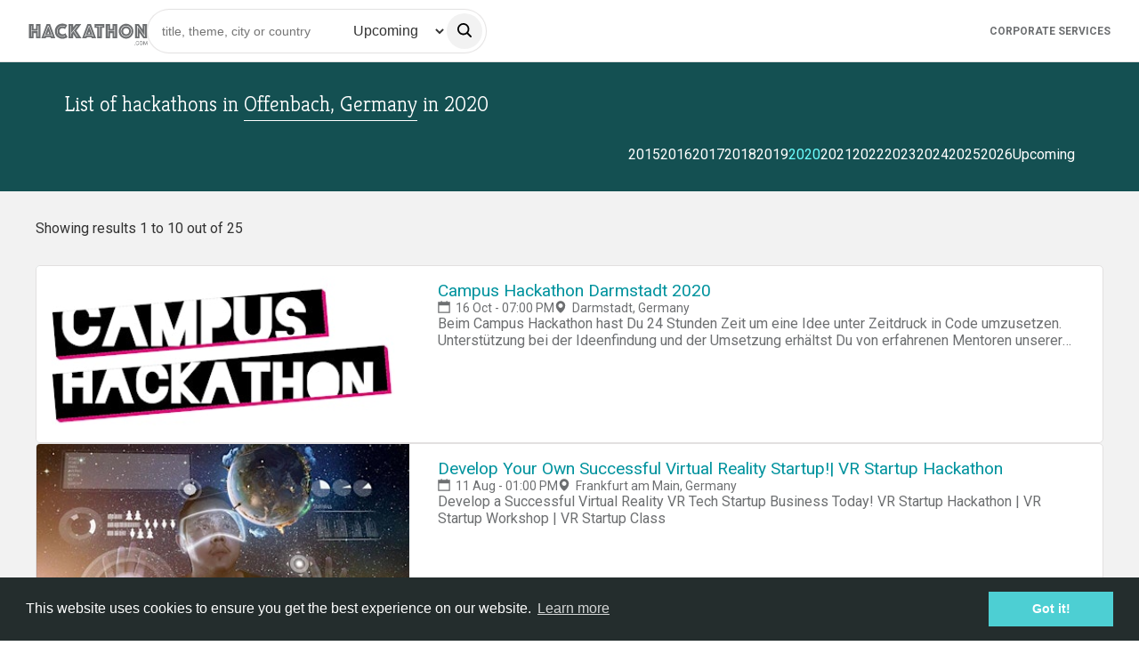

--- FILE ---
content_type: text/html; charset=utf-8
request_url: https://www.hackathon.com/city/germany/offenbach/2020
body_size: 90273
content:
<!doctype html><html lang=en><head><meta charset=UTF-8><link rel=icon type=image/png sizes=32x32 href=/assets/favicon-Tfjydyw3.png><meta name=viewport content="width=device-width, initial-scale=1.0"><title>Find Hackathon in Offenbach, Germany in 2020</title><meta property=og:title content="Find Hackathon in Offenbach, Germany in 2020"><meta property=og:url content="https://hackathon.com/city/2020"><meta property=og:image content=/assets/logo-hackathon-VUXCF66E.png><meta property=og:description content="List of hackathons in Offenbach, Germany in 2020"><meta name=description content="List of hackathons in Offenbach, Germany in 2020"><meta name=keywords content=hackathon,event,country,Offenbach,Germany><svg aria-hidden="true" style="position: absolute; width: 0; height: 0; overflow: hidden;" version="1.1" xmlns="http://www.w3.org/2000/svg" xmlns:xlink="http://www.w3.org/1999/xlink">
<defs>
<symbol id="idea-ht-Arrow-down" viewBox="0 0 31 32">
<path d="M30.715 14.172c-0.056-0.142-0.15-0.263-0.27-0.349s-0.262-0.131-0.407-0.132h-8.038v-12.907c0-0.206-0.077-0.403-0.215-0.549s-0.324-0.227-0.519-0.227h-11.737c-0.405 0-0.734 0.776-0.734 0.776v12.907h-8.069c-0.144 0.001-0.285 0.048-0.405 0.133s-0.213 0.207-0.267 0.349-0.069 0.297-0.041 0.447c0.028 0.15 0.098 0.288 0.2 0.396l14.635 15.541c0.137 0.141 0.321 0.22 0.513 0.22s0.376-0.079 0.513-0.22l14.676-15.541c0.103-0.108 0.174-0.245 0.203-0.396s0.015-0.306-0.039-0.449z"></path>
</symbol>
<symbol id="idea-ht-Arrow-up" viewBox="0 0 32 32">
<path d="M1.279 17.221c0.056 0.142 0.149 0.263 0.27 0.349s0.262 0.131 0.407 0.132h8.038v12.907c0 0.206 0.077 0.403 0.215 0.549s0.324 0.227 0.519 0.227h11.737c0.405 0 0.734-0.776 0.734-0.776v-12.907h8.069c0.145-0.001 0.285-0.048 0.405-0.134s0.213-0.207 0.267-0.348 0.069-0.297 0.041-0.447c-0.028-0.15-0.098-0.288-0.2-0.396l-14.635-15.54c-0.137-0.141-0.321-0.22-0.513-0.22s-0.376 0.079-0.513 0.22l-14.676 15.54c-0.103 0.108-0.174 0.245-0.203 0.396s-0.016 0.306 0.039 0.449z"></path>
</symbol>
<symbol id="idea-ht-speak" viewBox="0 0 32 32">
<path d="M6.58 10.75c0.806 0 1.46 0.654 1.46 1.46v2.442c0.007 2.204 0.886 4.315 2.444 5.873s3.668 2.436 5.871 2.444c2.203-0.008 4.313-0.886 5.871-2.444s2.437-3.669 2.444-5.873v-2.442c0-0.806 0.654-1.46 1.46-1.46s1.46 0.654 1.46 1.46v2.449c-0.009 2.976-1.195 5.827-3.299 7.932-1.758 1.758-4.038 2.875-6.476 3.2v3.288h3.429c0.806 0 1.46 0.654 1.46 1.46s-0.654 1.46-1.46 1.46h-9.775c-0.806 0-1.46-0.654-1.46-1.46s0.654-1.46 1.46-1.46h3.426v-3.288c-2.438-0.325-4.718-1.442-6.476-3.2-2.104-2.104-3.29-4.956-3.299-7.932v-2.449c0-0.806 0.654-1.46 1.46-1.46z"></path>
<path d="M16.355 20.765c-0.807-0.002-1.604-0.165-2.346-0.481s-1.413-0.778-1.973-1.358c-1.145-1.157-1.787-2.718-1.787-4.346v-8.47c0-1.62 0.644-3.174 1.79-4.32s2.7-1.79 4.32-1.79c1.62 0 3.174 0.644 4.32 1.79s1.789 2.7 1.789 4.32v8.47c0.008 1.63-0.631 3.197-1.777 4.357s-2.705 1.817-4.335 1.829v0z"></path>
</symbol>
<symbol id="idea-ht-admin" viewBox="0 0 32 32">
<path d="M16.683 0.157c-0.428-0.209-0.928-0.209-1.356-0-4.387 2.14-9.076 3.598-13.903 4.323-0.703 0.106-1.243 0.676-1.31 1.383-0.509 5.378 0.693 10.78 3.433 15.435s6.88 8.328 11.829 10.494c0.395 0.173 0.844 0.173 1.239 0 4.951-2.164 9.092-5.836 11.834-10.492s3.945-10.058 3.437-15.438c-0.067-0.707-0.607-1.278-1.309-1.384-4.824-0.726-9.51-2.183-13.894-4.323zM6.212 19.73c-2.209-3.753-3.281-8.058-3.1-12.392 4.459-0.781 8.794-2.152 12.893-4.077 0 0 0 0 0 0v25.412c-0.003 0.002-0.006 0.003-0.009 0.004-4.079-1.934-7.489-5.048-9.784-8.947z"></path>
</symbol>
<symbol id="idea-ht-sleep" viewBox="0 0 32 32">
<path d="M16.676 1.501c-0.184-0.445-0.496-0.824-0.896-1.092s-0.871-0.41-1.352-0.41h-8.783c-0.388 0-0.761 0.154-1.035 0.429s-0.429 0.647-0.429 1.035c0 0.388 0.154 0.76 0.429 1.035s0.647 0.429 1.035 0.429h7.59l-8.681 8.682c-0.341 0.34-0.573 0.774-0.667 1.246s-0.046 0.962 0.138 1.406c0.184 0.445 0.496 0.825 0.897 1.092s0.871 0.41 1.353 0.409h8.943c0.388 0 0.76-0.154 1.035-0.429s0.429-0.647 0.429-1.035-0.154-0.76-0.429-1.035c-0.275-0.274-0.647-0.429-1.035-0.429h-7.752l8.682-8.682c0.34-0.34 0.572-0.774 0.666-1.246s0.045-0.961-0.14-1.406h0.001z"></path>
<path d="M14.972 21.45c-0.158-0.384-0.428-0.712-0.773-0.943s-0.752-0.354-1.167-0.353h-5.774c-0.388 0-0.761 0.154-1.035 0.429s-0.429 0.647-0.429 1.035 0.154 0.76 0.429 1.035c0.274 0.274 0.647 0.429 1.035 0.429h3.88l-4.948 5.334c-0.293 0.294-0.493 0.668-0.573 1.075s-0.039 0.829 0.12 1.212c0.159 0.383 0.427 0.711 0.772 0.942s0.75 0.354 1.165 0.355h5.879c0.388 0 0.761-0.154 1.035-0.429s0.429-0.647 0.429-1.035-0.154-0.76-0.429-1.035c-0.274-0.274-0.647-0.429-1.035-0.429h-3.985l4.95-5.334c0.294-0.293 0.494-0.667 0.576-1.074s0.039-0.829-0.12-1.213z"></path>
<path d="M26.25 20.517h-3.811l4.777-4.556c0.293-0.294 0.493-0.668 0.573-1.075s0.039-0.829-0.12-1.212c-0.159-0.383-0.428-0.711-0.773-0.942s-0.751-0.354-1.166-0.355h-5.774c-0.388 0-0.76 0.154-1.035 0.429s-0.429 0.647-0.429 1.035c0 0.388 0.154 0.761 0.429 1.035s0.647 0.429 1.035 0.429h3.712l-4.781 4.558c-0.293 0.294-0.493 0.668-0.573 1.075s-0.039 0.829 0.12 1.212c0.159 0.384 0.428 0.711 0.773 0.942s0.751 0.354 1.166 0.355h5.879c0.388 0 0.76-0.154 1.035-0.429s0.429-0.647 0.429-1.035c0-0.388-0.154-0.76-0.429-1.035s-0.647-0.429-1.035-0.429l-0.003-0.003z"></path>
</symbol>
<symbol id="idea-ht-unknown" viewBox="0 0 32 32">
<path d="M23.316 7.904c-0.326 4.356-3.66 7.911-7.319 7.911s-6.999-3.553-7.319-7.911c-0.087-1.005 0.037-2.017 0.365-2.971s0.853-1.832 1.541-2.575c0.688-0.743 1.525-1.337 2.457-1.742s1.939-0.616 2.957-0.616c1.018 0 2.025 0.21 2.957 0.616s1.769 0.999 2.457 1.742c0.688 0.743 1.213 1.62 1.541 2.575s0.452 1.967 0.365 2.971h-0.002z"></path>
<path d="M15.995 18.814c-7.237 0-14.582 3.956-15.941 11.422-0.059 0.203-0.070 0.416-0.032 0.623s0.122 0.404 0.247 0.574c0.126 0.17 0.289 0.31 0.477 0.408s0.397 0.152 0.609 0.159h29.281c0.213-0.005 0.423-0.058 0.612-0.156s0.354-0.237 0.48-0.407c0.127-0.17 0.212-0.367 0.25-0.575s0.027-0.422-0.032-0.625c-1.368-7.466-8.704-11.422-15.951-11.422z"></path>
</symbol>
<symbol id="idea-ht-stats-chart" viewBox="0 0 32 32">
<path d="M4.306 32h-2.474c-0.488-0.003-0.954-0.173-1.298-0.473s-0.536-0.706-0.535-1.128v-9.604c0-0.424 0.194-0.831 0.54-1.131s0.815-0.468 1.305-0.468h2.474c0.489 0 0.959 0.169 1.305 0.468s0.54 0.707 0.54 1.131v9.604c0 0.211-0.048 0.42-0.141 0.615s-0.23 0.372-0.403 0.521-0.378 0.267-0.603 0.346c-0.225 0.080-0.467 0.12-0.71 0.119zM21.537 32h-2.474c-0.489 0-0.959-0.168-1.305-0.468s-0.541-0.707-0.541-1.131v-16.001c0-0.424 0.194-0.831 0.541-1.131s0.815-0.468 1.305-0.468h2.474c0.489 0 0.959 0.168 1.305 0.468s0.541 0.707 0.541 1.131v15.999c0 0.21-0.047 0.418-0.14 0.613s-0.228 0.371-0.4 0.52c-0.171 0.149-0.375 0.267-0.599 0.347s-0.464 0.122-0.707 0.122zM30.152 32h-2.474c-0.489 0-0.959-0.168-1.305-0.468s-0.541-0.707-0.541-1.131v-23.468c0-0.424 0.194-0.831 0.541-1.131s0.815-0.468 1.305-0.468h2.474c0.242 0 0.482 0.041 0.706 0.122s0.427 0.198 0.599 0.347c0.171 0.149 0.307 0.325 0.4 0.519s0.141 0.402 0.141 0.612v23.466c0 0.21-0.047 0.418-0.14 0.613s-0.228 0.371-0.4 0.52c-0.171 0.149-0.375 0.267-0.599 0.347s-0.464 0.122-0.707 0.122zM12.922 32h-2.474c-0.489 0-0.959-0.168-1.305-0.468s-0.54-0.707-0.54-1.131v-28.802c0-0.211 0.048-0.42 0.142-0.615s0.231-0.371 0.403-0.52c0.173-0.149 0.378-0.266 0.603-0.346s0.467-0.12 0.71-0.119h2.473c0.489 0 0.959 0.169 1.305 0.468s0.54 0.707 0.54 1.131v28.799c0 0.211-0.047 0.42-0.141 0.615s-0.23 0.372-0.403 0.521-0.378 0.267-0.603 0.346c-0.226 0.080-0.467 0.12-0.711 0.119z"></path>
</symbol>
<symbol id="idea-ht-foreign" viewBox="0 0 32 32">
<path d="M30.544 0h-11.636c-0.803 0-1.454 0.651-1.454 1.454s0.651 1.454 1.454 1.454v0h8.125l-14.972 14.971c-0.263 0.263-0.426 0.627-0.426 1.029 0 0.803 0.651 1.455 1.455 1.455 0.402 0 0.765-0.163 1.028-0.426l14.97-14.972v8.125c0 0.803 0.651 1.454 1.454 1.454s1.454-0.651 1.454-1.454v0-11.636c0-0.803-0.65-1.453-1.452-1.454h-0z"></path>
<path d="M24.727 14.547c-0.803 0-1.454 0.651-1.454 1.454v0 13.090h-20.364v-20.364h13.092c0.803 0 1.454-0.651 1.454-1.454s-0.651-1.454-1.454-1.454h-14.547c-0.803 0-1.454 0.651-1.454 1.454v0 23.274c0 0.803 0.651 1.454 1.454 1.454v0h23.272c0.803 0 1.454-0.651 1.454-1.454v0-14.547c0-0.803-0.651-1.454-1.454-1.454v0z"></path>
</symbol>
<symbol id="idea-ht-prizes" viewBox="0 0 32 32">
<path d="M31.456 3.592h-5.388c0-0.762 0-1.415 0-1.85 0-0.49-0.163-0.925-0.49-1.252s-0.762-0.49-1.252-0.49h-16.653c-0.98 0-1.742 0.762-1.742 1.742 0 0.435 0 1.088 0 1.796h-5.388c-0.327 0-0.544 0.218-0.544 0.544v1.197c0 4.136 2.395 8.49 5.986 8.871 0.381 4.68 5.986 8 9.524 8.327v8.435h-5.388c-0.327 0-0.544 0.218-0.544 0.544s0.218 0.544 0.544 0.544h11.918c0.327 0 0.544-0.218 0.544-0.544s-0.218-0.544-0.544-0.544h-5.388v-8.435c3.483-0.327 9.088-3.646 9.469-8.327 3.592-0.381 5.986-4.735 5.986-8.816v-1.197c-0.109-0.327-0.327-0.544-0.653-0.544zM1.088 5.279v-0.599h4.844v5.061c0 1.306 0 2.503 0 3.32-2.884-0.435-4.844-4.299-4.844-7.782zM21.714 19.156c-1.796 1.361-4.082 2.286-5.714 2.286s-3.918-0.925-5.66-2.286c-1.252-0.925-3.265-2.884-3.265-5.497 0 0 0 0 0 0v-3.918c0-0.653 0-1.306 0-2.014 0-2.395 0-4.789 0-5.932 0-0.381 0.272-0.653 0.653-0.653h16.653c0.163 0 0.327 0.054 0.435 0.163s0.163 0.272 0.163 0.435c0 1.524 0 5.986 0 9.633v2.231c0 0 0 0 0 0s0 0 0 0c0 2.667-2.068 4.626-3.265 5.551zM30.912 5.279c0 3.483-1.959 7.293-4.844 7.728 0-0.544 0-1.088 0-1.633v-6.694h4.844v0.599z"></path>
</symbol>
<symbol id="idea-ht-info-outline" viewBox="0 0 32 32">
<path d="M8.533 4.825c2.21-1.477 4.809-2.265 7.467-2.265 3.565 0 6.983 1.416 9.504 3.936s3.936 5.939 3.936 9.504c0 2.658-0.788 5.257-2.265 7.467s-3.576 3.933-6.032 4.95c-2.456 1.017-5.158 1.283-7.765 0.765s-5.002-1.799-6.882-3.678c-1.88-1.88-3.16-4.274-3.678-6.882s-0.252-5.309 0.765-7.765c1.017-2.456 2.74-4.555 4.95-6.032zM16 0c-3.165 0-6.258 0.938-8.889 2.696s-4.682 4.257-5.893 7.181c-1.211 2.924-1.528 6.141-0.91 9.244s2.141 5.955 4.379 8.192c2.238 2.238 5.089 3.762 8.192 4.379s6.321 0.301 9.244-0.91c2.924-1.211 5.422-3.262 7.181-5.893s2.696-5.725 2.696-8.889c0-4.243-1.686-8.313-4.686-11.314s-7.070-4.686-11.314-4.686zM16 5.74c-0.447 0-0.884 0.133-1.256 0.381s-0.661 0.601-0.832 1.014c-0.171 0.413-0.216 0.868-0.129 1.306s0.302 0.841 0.619 1.157 0.719 0.531 1.157 0.619c0.438 0.087 0.893 0.042 1.306-0.129s0.766-0.461 1.014-0.832c0.248-0.372 0.381-0.809 0.381-1.256 0-0.599-0.238-1.174-0.662-1.598s-0.999-0.662-1.598-0.662zM13.565 12.285c-0.707 0-1.28 0.573-1.28 1.28s0.573 1.28 1.28 1.28h1.503v7.875h-2.545c-0.707 0-1.28 0.573-1.28 1.28s0.573 1.28 1.28 1.28h7.652c0.707 0 1.28-0.573 1.28-1.28s-0.573-1.28-1.28-1.28h-2.547v-9.155c0-0.707-0.573-1.28-1.28-1.28h-2.783z"></path>
</symbol>
<symbol id="idea-ht-info" viewBox="0 0 32 32">
<path d="M7.111 2.696c2.631-1.758 5.725-2.696 8.889-2.696 4.243 0 8.313 1.686 11.314 4.686s4.686 7.070 4.686 11.314c0 3.165-0.938 6.258-2.696 8.889s-4.257 4.682-7.181 5.893c-2.924 1.211-6.141 1.528-9.244 0.91s-5.955-2.141-8.192-4.379c-2.238-2.238-3.761-5.088-4.379-8.192s-0.3-6.321 0.91-9.244c1.211-2.924 3.262-5.422 5.893-7.181zM16 5.74c-0.447 0-0.884 0.133-1.256 0.381s-0.661 0.601-0.832 1.014c-0.171 0.413-0.216 0.868-0.129 1.306s0.302 0.841 0.619 1.157 0.719 0.531 1.157 0.619c0.438 0.087 0.893 0.042 1.306-0.129s0.766-0.461 1.014-0.832c0.248-0.372 0.381-0.809 0.381-1.256 0-0.599-0.238-1.174-0.662-1.598s-0.999-0.662-1.598-0.662zM13.565 12.285c-0.707 0-1.28 0.573-1.28 1.28s0.573 1.28 1.28 1.28h1.503v7.875h-2.545c-0.707 0-1.28 0.573-1.28 1.28s0.573 1.28 1.28 1.28h7.652c0.707 0 1.28-0.573 1.28-1.28s-0.573-1.28-1.28-1.28h-2.547v-9.155c0-0.707-0.573-1.28-1.28-1.28h-2.783z"></path>
</symbol>
<symbol id="idea-ht-questions" viewBox="0 0 32 32">
<path d="M22.016 20.736h1.792l-0.896-2.304z"></path>
<path d="M10.624 5.888c-0.384-0.384-1.024-0.64-1.664-0.64s-1.152 0.128-1.664 0.512c-0.512 0.256-0.896 0.768-1.152 1.28-0.128 0.64-0.128 1.28 0 1.792 0.128 0.64 0.512 1.152 1.024 1.408 0.512 0.384 1.024 0.64 1.664 0.64v0c0.384 0 0.896-0.128 1.28-0.256l-0.64-0.64c-0.128-0.128-0.256-0.384-0.256-0.64s0.128-0.512 0.256-0.64c0.256-0.128 0.512-0.256 0.768-0.256s0.512 0.128 0.64 0.256l0.512 0.512c0.256-0.512 0.256-1.152 0.128-1.792s-0.384-1.024-0.896-1.536zM31.232 12.16c-0.512-0.512-1.28-0.768-1.92-0.768h-11.008v-8.576c0-0.768-0.256-1.408-0.768-2.048-0.768-0.512-1.536-0.768-2.176-0.768h-12.544c-0.768 0-1.408 0.256-2.048 0.768-0.512 0.64-0.768 1.28-0.768 2.048v11.264c0 0.64 0.256 1.28 0.64 1.792s1.024 0.896 1.664 1.024l-0.512 2.688c0 0.128 0 0.384 0.128 0.512s0.256 0.256 0.384 0.384c0.128 0.128 0.384 0.128 0.512 0.128 0.256 0 0.384-0.128 0.512-0.256l4.096-3.584h6.4v8.576c0 0.768 0.256 1.408 0.768 2.048 0.512 0.512 1.28 0.768 2.048 0.768h7.808l4.096 3.584c0.128 0.128 0.384 0.256 0.512 0.256 0.256 0 0.384 0 0.512-0.128s0.256-0.256 0.384-0.384c0.128-0.128 0.128-0.384 0.128-0.512l-0.384-2.816c0.64-0.128 1.28-0.512 1.664-1.024s0.64-1.152 0.64-1.792v-11.264c0-0.64-0.256-1.408-0.768-1.92zM13.312 12.416c-0.256 0.128-0.512 0.256-0.768 0.256s-0.512-0.128-0.64-0.256l-0.512-0.512c-0.896 0.64-2.048 0.896-3.2 0.768s-2.176-0.768-2.944-1.664c-0.768-0.896-1.152-1.92-1.152-3.2 0-1.152 0.512-2.304 1.28-3.072s1.92-1.28 3.072-1.408c1.152-0.128 2.304 0.256 3.2 1.024s1.536 1.792 1.664 2.944c0.128 1.152 0 2.304-0.64 3.328l0.512 0.512c0.128 0.128 0.256 0.384 0.256 0.64 0.128 0.256 0 0.512-0.128 0.64zM26.752 23.936c0 0.128-0.128 0.256-0.256 0.256-0.128 0.128-0.256 0.128-0.256 0.256-0.128 0-0.256 0-0.384 0s-0.256 0-0.384-0.128c-0.128 0-0.256-0.128-0.256-0.256-0.128-0.128-0.128-0.256-0.256-0.256l-0.512-1.28h-3.2l-0.512 1.28c-0.128 0.256-0.256 0.384-0.512 0.512s-0.512 0.128-0.768 0c-0.256-0.128-0.384-0.256-0.512-0.512s-0.128-0.512 0-0.768l2.816-7.424c0.128-0.256 0.256-0.384 0.384-0.512s0.384-0.128 0.64-0.128c0.256 0 0.384 0.128 0.64 0.128 0.128 0.128 0.384 0.256 0.384 0.512v0l2.816 7.424c0 0.128 0 0.256 0 0.384s0.128 0.384 0.128 0.512z"></path>
</symbol>
<symbol id="idea-ht-statistics" viewBox="0 0 32 32">
<path d="M29.568 7.68c-1.28 0-2.432 1.024-2.432 2.432 0 0.256 0 0.512 0.128 0.768l-5.888 5.888c0 0-0.128 0.128-0.128 0.128-0.256-0.128-0.64-0.256-1.024-0.256s-0.64 0.128-0.896 0.256c0 0 0 0-0.128-0.128l-4.224-4.224c0.128-0.256 0.128-0.512 0.128-0.768 0-1.28-1.024-2.432-2.432-2.432s-2.304 1.024-2.304 2.304c0 0.256 0 0.512 0.128 0.768l-7.040 7.040c-0.256-0.128-0.64-0.256-1.024-0.256-1.28 0-2.432 1.024-2.432 2.432s1.024 2.432 2.432 2.432 2.432-1.024 2.432-2.432c0-0.384-0.128-0.64-0.256-1.024 0 0 0 0 0 0l6.912-6.912c0.384 0.256 0.768 0.384 1.28 0.384 0.384 0 0.896-0.128 1.28-0.384l4.096 4.096c0 0 0 0 0 0-0.128 0.384-0.256 0.768-0.256 1.152 0 1.28 1.024 2.432 2.432 2.432s2.432-1.024 2.432-2.432c0-0.384-0.128-0.768-0.256-1.024 0 0 0 0 0.128-0.128l5.76-5.76c0.384 0.256 0.768 0.384 1.28 0.384 1.28 0 2.432-1.024 2.432-2.432s-1.152-2.304-2.56-2.304zM2.432 22.4c-0.384 0-0.768-0.384-0.768-0.768s0.384-0.768 0.768-0.768 0.768 0.384 0.768 0.768-0.384 0.768-0.768 0.768zM12.8 12.544c-0.384 0-0.768-0.384-0.768-0.768s0.384-0.896 0.768-0.896c0.384 0 0.768 0.384 0.768 0.768s-0.384 0.896-0.768 0.896zM20.352 19.84c-0.384 0-0.768-0.384-0.768-0.768s0.384-0.768 0.768-0.768 0.768 0.384 0.768 0.768-0.384 0.768-0.768 0.768zM29.568 10.88c-0.384 0-0.768-0.384-0.768-0.768s0.384-0.768 0.768-0.768 0.768 0.384 0.768 0.768-0.256 0.768-0.768 0.768z"></path>
</symbol>
<symbol id="idea-ht-survey" viewBox="0 0 31 32">
<path d="M30.523 2.708c-0.246-0.123-0.369-0.246-0.615-0.246h-29.046c-0.246 0-0.369 0.123-0.615 0.246s-0.246 0.369-0.246 0.615v10.831c0 0.246 0.123 0.492 0.246 0.615s0.369 0.246 0.615 0.246h28.923c0.246 0 0.492-0.123 0.615-0.246s0.246-0.369 0.246-0.615v-10.831c0.123-0.246 0-0.369-0.123-0.615zM8.738 9.969c0.123 0.123 0.123 0.123 0.246 0.246 0 0.123 0.123 0.246 0.123 0.369s0 0.246-0.123 0.369c-0.123 0.123-0.123 0.123-0.246 0.246s-0.123 0.123-0.246 0.246c-0.123 0-0.246 0.123-0.369 0.123s-0.246 0-0.369-0.123c-0.123 0-0.246-0.123-0.246-0.246l-1.231-1.108-1.108 1.108c-0.123 0.123-0.246 0.123-0.369 0.246-0.123 0-0.246 0.123-0.369 0.123s-0.246 0-0.369-0.123-0.123-0.123-0.246-0.246-0.123-0.123-0.123-0.246c0-0.123-0.123-0.246-0.123-0.369s0-0.246 0.123-0.369c0-0.123 0.123-0.246 0.246-0.246l1.108-1.108-1.231-1.231c-0.123-0.246-0.246-0.369-0.246-0.615s0.123-0.492 0.246-0.615c0.246-0.246 0.492-0.369 0.738-0.369s0.369 0.123 0.615 0.246l1.108 1.108 1.108-1.108c0.246-0.123 0.492-0.246 0.738-0.246s0.492 0.123 0.615 0.246c0.123 0.123 0.246 0.369 0.246 0.615s-0.123 0.492-0.246 0.615l-1.108 1.231 1.108 1.231zM28.923 13.292h-16.246v-8.985h16.369v8.985zM23.262 17.108c-0.123-0.123-0.369-0.246-0.615-0.246h-21.785c-0.246 0-0.492 0.123-0.615 0.246-0.123 0.246-0.246 0.492-0.246 0.738v10.831c0 0.246 0.123 0.492 0.246 0.615 0.246 0.123 0.369 0.246 0.615 0.246h21.785c0.246 0 0.492-0.123 0.615-0.246s0.246-0.369 0.246-0.615v-10.831c0-0.246 0-0.492-0.246-0.738zM9.354 22.154c0 0.123-0.123 0.246-0.246 0.246l-2.954 3.077c-0.123 0.123-0.123 0.123-0.246 0.246-0.123 0-0.246 0.123-0.369 0.123s-0.246 0-0.369-0.123c-0.123 0-0.246-0.123-0.246-0.246l-1.477-1.477c-0.123-0.123-0.123-0.123-0.246-0.246 0-0.123-0.123-0.246-0.123-0.369s0-0.246 0.123-0.369c0-0.123 0.123-0.246 0.246-0.246 0.123-0.123 0.123-0.123 0.246-0.246 0.123 0 0.246-0.123 0.369-0.123s0.246 0 0.369 0.123c0.123 0 0.246 0.123 0.246 0.246l0.862 0.862 2.338-2.338c0.123-0.123 0.123-0.123 0.246-0.246 0.246-0.123 0.369-0.123 0.492-0.123s0.246 0 0.369 0.123c0.123 0 0.246 0.123 0.246 0.246 0.123 0.123 0.123 0.123 0.246 0.246 0 0.123 0.123 0.246 0.123 0.369s-0.123 0.123-0.246 0.246zM21.785 27.692h-9.108v-8.985h9.108v8.985z"></path>
</symbol>
<symbol id="idea-ht-file" viewBox="0 0 32 32">
<path fill="#707070" style="fill: var(--color1, #707070)" d="M30.976 11.008l-10.624-10.112c-0.64-0.64-1.664-1.024-2.56-1.024h-7.424c-0.64 0-1.28 0.128-1.792 0.384-0.64 0.384-1.28 0.64-1.664 1.024s-0.768 1.024-1.024 1.536c-0.256 0.64-0.384 1.152-0.384 1.792v22.784c0 0.64 0.128 1.152 0.384 1.792 0.256 0.512 0.512 1.024 1.024 1.536 0.512 0.384 1.024 0.768 1.536 1.024 0.64 0.128 1.28 0.256 1.92 0.256h16.896c1.28 0 2.56-0.512 3.456-1.28 0.896-0.896 1.408-2.048 1.408-3.2v-13.952c-0.128-1.024-0.512-1.792-1.152-2.56zM19.968 3.968l7.808 7.424h-6.656c-0.256 0-0.64-0.128-0.896-0.384s-0.384-0.512-0.384-0.768v-6.272zM29.568 27.392c0 0.64-0.256 1.152-0.64 1.536s-1.024 0.64-1.664 0.64h-16.896c-0.256 0-0.64 0-0.896-0.128s-0.512-0.256-0.768-0.512c-0.256-0.256-0.384-0.512-0.512-0.768s-0.128-0.512-0.128-0.896v-22.656c0-0.256 0-0.64 0.128-0.896s0.256-0.512 0.512-0.768 0.384-0.256 0.64-0.384c0.256-0.128 0.64-0.128 0.896-0.128h7.168v7.808c0 0.896 0.384 1.792 1.024 2.432s1.664 1.024 2.56 1.024h8.448v13.696z"></path>
<path fill="#33c7cc" style="fill: var(--color2, #33c7cc)" d="M24.32 15.488h-22.656c-0.896 0-1.664 0.768-1.664 1.536v7.168c0 0.896 0.768 1.536 1.664 1.536h22.656c0.896 0 1.664-0.768 1.664-1.536v-7.168c0-0.896-0.768-1.536-1.664-1.536z"></path>
</symbol>
<symbol id="idea-ht-talk-chat" viewBox="0 0 32 32">
<path d="M30.464 2.816c-1.024-1.024-2.304-1.536-3.712-1.536h-21.504c-1.408 0-2.688 0.512-3.712 1.536s-1.536 2.304-1.536 3.712v13.568c0 1.408 0.512 2.688 1.536 3.712s2.304 1.536 3.712 1.536h1.536v4.48c0 0.384 0.256 0.896 0.768 1.024 0.384 0.256 0.896 0.128 1.28-0.128l6.528-5.376h11.392c1.408 0 2.688-0.512 3.712-1.536s1.536-2.304 1.536-3.712v-13.568c0-1.408-0.512-2.688-1.536-3.712zM9.6 15.36c-1.024 0-1.92-0.896-1.92-1.92s0.896-1.92 1.92-1.92 1.92 0.896 1.92 1.92-0.896 1.92-1.92 1.92zM16 15.36c-1.024 0-1.92-0.896-1.92-1.92s0.896-1.92 1.92-1.92 1.92 0.896 1.92 1.92-0.896 1.92-1.92 1.92zM22.4 15.36c-1.024 0-1.92-0.896-1.92-1.92s0.896-1.92 1.92-1.92 1.92 0.896 1.92 1.92-0.896 1.92-1.92 1.92z"></path>
</symbol>
<symbol id="idea-ht-color" viewBox="0 0 32 32">
<path d="M16.86 0.304c-0.239-0.196-0.54-0.303-0.851-0.303s-0.612 0.107-0.851 0.303c-2.962 2.674-12.598 11.923-12.598 18.776 0.080 3.454 1.532 6.74 4.044 9.154s5.884 3.767 9.396 3.767 6.885-1.352 9.396-3.767c2.512-2.415 3.963-5.7 4.044-9.154 0-6.853-9.636-16.102-12.58-18.776z"></path>
</symbol>
<symbol id="idea-ht-card-view" viewBox="0 0 32 32">
<path d="M6.769 1.231h-3.692c-1.020 0-1.846 0.827-1.846 1.846v3.692c0 1.020 0.827 1.846 1.846 1.846h3.692c1.020 0 1.846-0.827 1.846-1.846v-3.692c0-1.020-0.827-1.846-1.846-1.846z"></path>
<path d="M17.846 1.231h-3.692c-1.020 0-1.846 0.827-1.846 1.846v3.692c0 1.020 0.827 1.846 1.846 1.846h3.692c1.020 0 1.846-0.827 1.846-1.846v-3.692c0-1.020-0.827-1.846-1.846-1.846z"></path>
<path d="M28.923 1.231h-3.692c-1.020 0-1.846 0.827-1.846 1.846v3.692c0 1.020 0.827 1.846 1.846 1.846h3.692c1.020 0 1.846-0.827 1.846-1.846v-3.692c0-1.020-0.827-1.846-1.846-1.846z"></path>
<path d="M6.769 12.308h-3.692c-1.020 0-1.846 0.827-1.846 1.846v3.692c0 1.020 0.827 1.846 1.846 1.846h3.692c1.020 0 1.846-0.827 1.846-1.846v-3.692c0-1.020-0.827-1.846-1.846-1.846z"></path>
<path d="M17.846 12.308h-3.692c-1.020 0-1.846 0.827-1.846 1.846v3.692c0 1.020 0.827 1.846 1.846 1.846h3.692c1.020 0 1.846-0.827 1.846-1.846v-3.692c0-1.020-0.827-1.846-1.846-1.846z"></path>
<path d="M28.923 12.308h-3.692c-1.020 0-1.846 0.827-1.846 1.846v3.692c0 1.020 0.827 1.846 1.846 1.846h3.692c1.020 0 1.846-0.827 1.846-1.846v-3.692c0-1.020-0.827-1.846-1.846-1.846z"></path>
<path d="M6.769 23.385h-3.692c-1.020 0-1.846 0.827-1.846 1.846v3.692c0 1.020 0.827 1.846 1.846 1.846h3.692c1.020 0 1.846-0.827 1.846-1.846v-3.692c0-1.020-0.827-1.846-1.846-1.846z"></path>
<path d="M17.846 23.385h-3.692c-1.020 0-1.846 0.827-1.846 1.846v3.692c0 1.020 0.827 1.846 1.846 1.846h3.692c1.020 0 1.846-0.827 1.846-1.846v-3.692c0-1.020-0.827-1.846-1.846-1.846z"></path>
<path d="M28.923 23.385h-3.692c-1.020 0-1.846 0.827-1.846 1.846v3.692c0 1.020 0.827 1.846 1.846 1.846h3.692c1.020 0 1.846-0.827 1.846-1.846v-3.692c0-1.020-0.827-1.846-1.846-1.846z"></path>
</symbol>
<symbol id="idea-ht-line-view" viewBox="0 0 32 32">
<path d="M30.118 10.086h-28.235c-1.040 0-1.882 0.963-1.882 2.15s0.843 2.15 1.882 2.15h28.235c1.040 0 1.882-0.963 1.882-2.15s-0.843-2.15-1.882-2.15z"></path>
<path d="M30.118 17.613h-28.235c-1.040 0-1.882 0.963-1.882 2.15s0.843 2.15 1.882 2.15h28.235c1.040 0 1.882-0.963 1.882-2.15s-0.843-2.15-1.882-2.15z"></path>
<path d="M30.118 2.56h-28.235c-1.040 0-1.882 0.963-1.882 2.15s0.843 2.15 1.882 2.15h28.235c1.040 0 1.882-0.963 1.882-2.15s-0.843-2.15-1.882-2.15z"></path>
<path d="M30.118 25.139h-28.235c-1.040 0-1.882 0.963-1.882 2.15s0.843 2.15 1.882 2.15h28.235c1.040 0 1.882-0.963 1.882-2.15s-0.843-2.15-1.882-2.15z"></path>
</symbol>
<symbol id="idea-ht-no-talk" viewBox="0 0 31 32">
<path d="M1.946 0.348c-0.104-0.11-0.228-0.197-0.367-0.257s-0.288-0.091-0.439-0.091c-0.151 0-0.3 0.031-0.439 0.091s-0.263 0.147-0.367 0.257c-0.214 0.226-0.334 0.526-0.334 0.837s0.119 0.611 0.334 0.837l27.35 28.402c0.104 0.11 0.228 0.197 0.367 0.257s0.288 0.091 0.439 0.091c0.151 0 0.3-0.031 0.439-0.091s0.263-0.147 0.367-0.257c0.214-0.226 0.334-0.525 0.334-0.837s-0.119-0.611-0.334-0.837l-27.351-28.402zM16.356 9.455h-2.728l-2.269-2.346h5.001c0.587 0.005 1.168 0.128 1.707 0.361s1.026 0.572 1.432 0.997c0.839 0.878 1.309 2.044 1.313 3.258v5.196l-2.269-2.356v-2.841c-0.002-0.596-0.233-1.169-0.645-1.6-0.199-0.209-0.439-0.375-0.703-0.489s-0.55-0.175-0.838-0.177v-0.002zM18.854 23.693c-0.385 0.333-0.875 0.52-1.385 0.526h-11.839c-0.293-0.003-0.582-0.064-0.85-0.18s-0.511-0.285-0.713-0.497c-0.418-0.437-0.652-1.018-0.654-1.623v-10.159c0.002-0.527 0.179-1.039 0.505-1.454 0.318-0.407 0.769-0.69 1.273-0.8l-1.727-1.794c-0.704 0.405-1.286 0.99-1.689 1.695-0.409 0.716-0.626 1.524-0.631 2.348v10.167c0.002 1.223 0.474 2.398 1.318 3.283 0.409 0.428 0.899 0.77 1.442 1.005s1.128 0.359 1.72 0.364h11.853c1.112-0.012 2.178-0.448 2.98-1.218l-1.603-1.662zM30.769 9.469c0.002-0.226-0.060-0.448-0.18-0.64s-0.292-0.345-0.497-0.442c-0.202-0.093-0.428-0.123-0.647-0.086s-0.423 0.139-0.583 0.294l-5.698 5.386c-0.118 0.113-0.212 0.249-0.276 0.399s-0.097 0.312-0.096 0.476v3.428c-0 0.164 0.032 0.325 0.096 0.476s0.158 0.286 0.276 0.399l5.698 5.387c0.16 0.154 0.364 0.256 0.583 0.294s0.445 0.007 0.647-0.086c0.204-0.097 0.377-0.251 0.497-0.443s0.183-0.414 0.18-0.64v-14.2zM25.071 17.76v-2.381l3.421-3.232v8.845l-3.421-3.232z"></path>
</symbol>
<symbol id="idea-ht-flag" viewBox="0 0 32 32">
<path d="M23.027 11.998l4.898-7.259c0.134-0.201 0.211-0.435 0.222-0.676s-0.044-0.48-0.16-0.693c-0.116-0.212-0.287-0.39-0.497-0.514s-0.449-0.19-0.694-0.19h-20.248v-1.33c0-0.355-0.143-0.695-0.397-0.945s-0.599-0.392-0.958-0.392c-0.359 0-0.704 0.141-0.958 0.392s-0.397 0.591-0.397 0.945v29.326c0 0.355 0.143 0.695 0.397 0.945s0.598 0.392 0.958 0.392c0.359 0 0.704-0.141 0.958-0.392s0.397-0.591 0.397-0.945v-9.334h20.259c0.244-0 0.484-0.066 0.694-0.19s0.381-0.301 0.497-0.514c0.116-0.212 0.171-0.452 0.16-0.693s-0.088-0.474-0.222-0.676l-4.91-7.259z"></path>
</symbol>
<symbol id="idea-ht-end-stream" viewBox="0 0 32 32">
<path d="M16 0c-3.165 0-6.258 0.938-8.889 2.696s-4.682 4.257-5.893 7.181c-1.211 2.924-1.528 6.141-0.91 9.244s2.141 5.955 4.379 8.192c2.238 2.238 5.089 3.762 8.192 4.379s6.321 0.301 9.244-0.91c2.924-1.211 5.423-3.262 7.181-5.893s2.696-5.725 2.696-8.889c0-2.101-0.414-4.182-1.218-6.123s-1.983-3.705-3.468-5.191c-1.486-1.486-3.25-2.664-5.191-3.468s-4.022-1.218-6.123-1.218zM16 29.539c-2.678 0-5.295-0.794-7.522-2.282s-3.962-3.602-4.986-6.076-1.293-5.196-0.77-7.822c0.522-2.626 1.812-5.039 3.705-6.932s4.306-3.183 6.932-3.705c2.626-0.522 5.348-0.254 7.822 0.77s4.588 2.76 6.076 4.986c1.488 2.226 2.282 4.844 2.282 7.522 0 3.591-1.426 7.034-3.965 9.573s-5.983 3.965-9.573 3.965zM22.154 20.616c0 0.202-0.040 0.401-0.117 0.588s-0.19 0.356-0.333 0.498c-0.143 0.143-0.312 0.256-0.498 0.333s-0.386 0.117-0.588 0.117h-9.234c-0.407 0-0.798-0.162-1.086-0.45s-0.45-0.679-0.45-1.086v-9.231c0-0.407 0.162-0.798 0.45-1.086s0.679-0.45 1.086-0.45h9.231c0.407 0 0.798 0.162 1.086 0.45s0.45 0.679 0.45 1.086l0.003 9.231z"></path>
</symbol>
<symbol id="idea-ht-pin" viewBox="0 0 32 32">
<path d="M31.701 8.473c0.875-0.881-0.234-3.424-2.475-5.683s-4.703-3.34-5.596-2.514l-0.017-0.018-9.42 7.984c-1.111-0.981-2.551-1.5-4.027-1.453s-2.881 0.658-3.927 1.708c-0.368 0.371-0.574 0.875-0.574 1.399s0.207 1.028 0.574 1.399l6.378 6.42-12.321 12.409c-0.195 0.212-0.301 0.492-0.295 0.78s0.122 0.564 0.325 0.768c0.203 0.204 0.477 0.321 0.763 0.326s0.564-0.102 0.774-0.298l12.321-12.407 6.363 6.407c0.369 0.37 0.868 0.577 1.389 0.577s1.020-0.208 1.388-0.577c1.043-1.054 1.649-2.468 1.696-3.955s-0.469-2.937-1.443-4.055l8.090-9.192c0.012-0.007 0.023-0.016 0.033-0.026z"></path>
</symbol>
<symbol id="idea-ht-up-down" viewBox="0 0 32 32">
<path d="M0.057 17.273c0.058 0.148 0.155 0.275 0.281 0.364s0.274 0.137 0.425 0.137h8.36v13.418c0 0.214 0.080 0.42 0.224 0.572s0.337 0.237 0.54 0.237h12.213c0.422 0 0.764-0.808 0.764-0.808v-13.418h8.376c0.15-0.001 0.297-0.048 0.422-0.137s0.222-0.214 0.28-0.361c0.058-0.147 0.073-0.309 0.044-0.465s-0.101-0.3-0.206-0.413l-15.213-16.161c-0.071-0.075-0.155-0.135-0.248-0.175s-0.192-0.062-0.292-0.062c-0.1 0-0.2 0.021-0.292 0.062s-0.177 0.1-0.248 0.175l-15.261 16.157c-0.107 0.112-0.181 0.256-0.211 0.412s-0.016 0.319 0.042 0.467z"></path>
</symbol>
<symbol id="idea-ht-send" viewBox="0 0 32 32">
<path d="M30.704 14.124l-28.479-11.446c-0.24-0.098-0.501-0.136-0.76-0.111s-0.507 0.111-0.723 0.252c-0.228 0.145-0.415 0.342-0.544 0.575s-0.197 0.492-0.197 0.756v7.32c-0 0.361 0.13 0.711 0.368 0.99s0.568 0.467 0.935 0.534l15.527 2.783c0.061 0.011 0.117 0.043 0.157 0.089s0.062 0.105 0.062 0.166c0 0.060-0.022 0.119-0.062 0.166s-0.095 0.078-0.157 0.089l-15.527 2.783c-0.366 0.067-0.696 0.256-0.934 0.533s-0.368 0.627-0.369 0.988v7.32c0 0.252 0.065 0.5 0.188 0.722s0.301 0.41 0.518 0.549c0.264 0.17 0.573 0.26 0.89 0.259 0.218 0 0.434-0.042 0.635-0.124l28.479-11.38c0.383-0.16 0.709-0.425 0.939-0.762s0.351-0.733 0.351-1.137-0.122-0.799-0.352-1.137c-0.229-0.338-0.556-0.602-0.939-0.762l-0.006-0.014z"></path>
</symbol>
<symbol id="idea-ht-zoom-out" viewBox="0 0 32 32">
<path d="M5.961 2.261c2.206-1.474 4.799-2.261 7.452-2.261 3.557 0 6.969 1.413 9.485 3.929s3.929 5.927 3.929 9.485c0 2.653-0.787 5.246-2.26 7.452-0.158 0.236-0.323 0.467-0.495 0.692l7.408 7.408c0.694 0.694 0.694 1.82 0 2.514s-1.82 0.694-2.514 0l-7.408-7.408c-0.919 0.702-1.93 1.287-3.011 1.734-2.451 1.015-5.148 1.281-7.75 0.763s-4.992-1.795-6.868-3.671c-1.876-1.876-3.153-4.266-3.671-6.868s-0.252-5.299 0.763-7.75 2.734-4.546 4.94-6.020zM13.413 3.556c-1.95 0-3.856 0.578-5.477 1.661s-2.885 2.623-3.631 4.424c-0.746 1.801-0.941 3.783-0.561 5.696s1.319 3.669 2.698 5.047c1.379 1.379 3.135 2.317 5.047 2.698s3.894 0.185 5.696-0.561c1.801-0.746 3.341-2.010 4.424-3.631s1.661-3.527 1.661-5.477c0-2.614-1.039-5.122-2.887-6.971s-4.356-2.887-6.971-2.887zM8.889 11.555c-0.982 0-1.778 0.796-1.778 1.778s0.796 1.778 1.778 1.778h8.889c0.982 0 1.778-0.796 1.778-1.778s-0.796-1.778-1.778-1.778h-8.889z"></path>
</symbol>
<symbol id="idea-ht-zoom-in" viewBox="0 0 32 32">
<path d="M5.961 2.261c2.206-1.474 4.799-2.261 7.452-2.261 3.557 0 6.969 1.413 9.485 3.929s3.929 5.927 3.929 9.485c0 2.653-0.787 5.246-2.26 7.452-0.158 0.236-0.323 0.467-0.495 0.692l7.408 7.408c0.694 0.694 0.694 1.82 0 2.514s-1.82 0.694-2.514 0l-7.408-7.408c-0.919 0.702-1.93 1.287-3.011 1.734-2.451 1.015-5.148 1.281-7.75 0.763s-4.992-1.795-6.868-3.671c-1.876-1.876-3.153-4.266-3.671-6.868s-0.252-5.299 0.763-7.75 2.734-4.546 4.94-6.020zM13.413 3.556c-1.95 0-3.856 0.578-5.477 1.661s-2.885 2.623-3.631 4.424c-0.746 1.801-0.941 3.783-0.561 5.696s1.319 3.669 2.698 5.047c1.379 1.379 3.135 2.317 5.047 2.698s3.894 0.185 5.696-0.561c1.801-0.746 3.341-2.010 4.424-3.631s1.661-3.527 1.661-5.477c0-2.614-1.039-5.122-2.887-6.971s-4.356-2.887-6.971-2.887zM13.333 7.111c0.982 0 1.778 0.796 1.778 1.778v2.667h2.667c0.982 0 1.778 0.796 1.778 1.778s-0.796 1.778-1.778 1.778h-2.667v2.667c0 0.982-0.796 1.778-1.778 1.778s-1.778-0.796-1.778-1.778v-2.667h-2.667c-0.982 0-1.778-0.796-1.778-1.778s0.796-1.778 1.778-1.778h2.667v-2.667c0-0.982 0.796-1.778 1.778-1.778z"></path>
</symbol>
<symbol id="idea-ht-survey-outline" viewBox="0 0 31 32">
<path d="M3.869 11.212c0.084 0.085 0.184 0.152 0.293 0.198s0.228 0.069 0.347 0.069c0.119 0 0.237-0.024 0.347-0.069s0.21-0.113 0.293-0.198l1.164-1.164 1.164 1.164c0.084 0.084 0.184 0.151 0.294 0.196s0.228 0.069 0.346 0.069c0.119 0 0.237-0.023 0.347-0.069s0.21-0.112 0.294-0.196c0.084-0.084 0.151-0.184 0.196-0.294s0.069-0.228 0.069-0.347c0-0.119-0.023-0.237-0.069-0.347s-0.112-0.21-0.196-0.294l-1.164-1.164 1.164-1.164c0.17-0.17 0.265-0.4 0.265-0.64s-0.095-0.47-0.265-0.64c-0.17-0.17-0.4-0.265-0.64-0.265s-0.47 0.095-0.64 0.265l-1.164 1.164-1.164-1.164c-0.17-0.17-0.4-0.265-0.64-0.265s-0.47 0.095-0.64 0.265c-0.17 0.17-0.265 0.4-0.265 0.64s0.095 0.47 0.265 0.64l1.164 1.164-1.164 1.164c-0.085 0.084-0.152 0.184-0.198 0.293s-0.069 0.228-0.069 0.347c0 0.119 0.024 0.237 0.069 0.347s0.113 0.21 0.198 0.293z"></path>
<path d="M7.926 21.206l-2.368 2.368-0.865-0.865c-0.084-0.084-0.184-0.151-0.294-0.196s-0.228-0.069-0.346-0.069-0.237 0.023-0.346 0.069c-0.11 0.045-0.21 0.112-0.294 0.196s-0.151 0.184-0.196 0.294c-0.046 0.11-0.069 0.228-0.069 0.346s0.023 0.237 0.069 0.347c0.046 0.11 0.112 0.21 0.196 0.294l1.503 1.503c0.084 0.085 0.184 0.152 0.293 0.198s0.228 0.069 0.347 0.069 0.237-0.024 0.347-0.069c0.11-0.046 0.21-0.113 0.293-0.198l3.005-3.005c0.084-0.084 0.151-0.184 0.196-0.294s0.069-0.228 0.069-0.346-0.023-0.237-0.069-0.346c-0.046-0.11-0.112-0.21-0.196-0.294s-0.184-0.151-0.294-0.196c-0.11-0.045-0.228-0.069-0.347-0.069s-0.237 0.023-0.347 0.069c-0.11 0.046-0.21 0.112-0.294 0.196l0.006-0.001z"></path>
<path d="M0.901 29.505h21.756c0.239 0 0.468-0.095 0.637-0.264s0.264-0.398 0.264-0.637v-10.818c0-0.239-0.095-0.468-0.264-0.637s-0.398-0.264-0.637-0.264h-21.756c-0.239 0-0.468 0.095-0.637 0.264s-0.264 0.398-0.264 0.637v10.818c0 0.239 0.095 0.468 0.264 0.637s0.398 0.264 0.637 0.264zM12.62 18.687h9.135v9.015h-9.135v-9.015zM1.802 18.687h9.016v9.015h-9.015l-0.001-9.015z"></path>
<path d="M29.868 2.462h-28.967c-0.239 0-0.468 0.095-0.637 0.264s-0.264 0.398-0.264 0.637v10.818c0 0.239 0.095 0.468 0.264 0.637s0.398 0.264 0.637 0.264h28.967c0.239 0 0.468-0.095 0.637-0.264s0.264-0.398 0.264-0.637v-10.818c0-0.239-0.095-0.468-0.264-0.637s-0.398-0.264-0.637-0.264zM10.818 13.279h-9.015v-9.015h9.015v9.015zM28.967 13.279h-16.347v-9.015h16.347v9.015z"></path>
</symbol>
<symbol id="idea-ht-gif" viewBox="0 0 32 32">
<path fill="#eeeff2" style="fill: var(--color3, #eeeff2)" d="M29.657 0h-27.314c-1.294 0-2.343 1.049-2.343 2.343v27.314c0 1.294 1.049 2.343 2.343 2.343h27.314c1.294 0 2.343-1.049 2.343-2.343v-27.314c0-1.294-1.049-2.343-2.343-2.343z"></path>
<path fill="#363639" style="fill: var(--color4, #363639)" d="M14.013 19.414c-0.371 0.444-0.895 0.79-1.572 1.037-0.677 0.243-1.428 0.364-2.252 0.364-0.865 0-1.625-0.188-2.279-0.563-0.65-0.38-1.153-0.929-1.51-1.648-0.352-0.719-0.533-1.563-0.542-2.533v-0.68c0-0.998 0.167-1.86 0.501-2.588 0.339-0.732 0.824-1.291 1.455-1.675 0.636-0.389 1.38-0.584 2.231-0.584 1.185 0 2.112 0.284 2.78 0.851 0.668 0.563 1.064 1.384 1.188 2.464h-2.005c-0.092-0.572-0.295-0.991-0.611-1.256-0.311-0.265-0.741-0.398-1.291-0.398-0.7 0-1.233 0.263-1.599 0.789s-0.551 1.309-0.556 2.348v0.638c0 1.048 0.199 1.84 0.597 2.375s0.982 0.803 1.751 0.803c0.773 0 1.325-0.165 1.654-0.494v-1.723h-1.874v-1.517h3.934v3.988z"></path>
<path fill="#363639" style="fill: var(--color4, #363639)" d="M17.878 20.677h-2.060v-9.995h2.060v9.995z"></path>
<path fill="#363639" style="fill: var(--color4, #363639)" d="M25.807 16.592h-3.954v4.085h-2.060v-9.995h6.508v1.668h-4.448v2.581h3.954v1.661z"></path>
</symbol>
<symbol id="idea-ht-emoji" viewBox="0 0 32 32">
<path fill="#eeeff2" style="fill: var(--color3, #eeeff2)" d="M16 32c8.837 0 16-7.163 16-16s-7.163-16-16-16c-8.837 0-16 7.163-16 16s7.163 16 16 16z"></path>
<path fill="#363639" style="fill: var(--color4, #363639)" d="M11.2 16.024c0.884 0 1.6-0.718 1.6-1.603s-0.716-1.603-1.6-1.603c-0.884 0-1.6 0.718-1.6 1.603s0.716 1.603 1.6 1.603z"></path>
<path fill="#363639" style="fill: var(--color4, #363639)" d="M15.955 25.363c-1.555 0.012-3.073-0.477-4.329-1.395s-2.183-2.215-2.644-3.7c-0.025-0.087-0.029-0.179-0.011-0.269s0.055-0.173 0.11-0.245c0.055-0.072 0.127-0.13 0.209-0.17s0.172-0.060 0.262-0.058h12.8c0.091-0.001 0.181 0.019 0.263 0.058s0.153 0.098 0.209 0.17c0.055 0.072 0.093 0.156 0.11 0.245s0.013 0.181-0.011 0.269c-0.459 1.486-1.384 2.784-2.64 3.702s-2.773 1.406-4.328 1.393z"></path>
<path fill="#363639" style="fill: var(--color4, #363639)" d="M20.48 16c0.884 0 1.6-0.718 1.6-1.603s-0.716-1.603-1.6-1.603c-0.884 0-1.6 0.718-1.6 1.603s0.716 1.603 1.6 1.603z"></path>
</symbol>
<symbol id="idea-ht-image-bicolor" viewBox="0 0 32 32">
<path fill="#eeeff2" style="fill: var(--color3, #eeeff2)" d="M29.657 0h-27.314c-1.294 0-2.343 1.049-2.343 2.343v27.314c0 1.294 1.049 2.343 2.343 2.343h27.314c1.294 0 2.343-1.049 2.343-2.343v-27.314c0-1.294-1.049-2.343-2.343-2.343z"></path>
<path fill="#363639" style="fill: var(--color4, #363639)" d="M21.655 9.373c0.674 0 1.333 0.2 1.893 0.574s0.997 0.907 1.255 1.53c0.258 0.623 0.326 1.308 0.194 1.969s-0.456 1.268-0.933 1.745c-0.477 0.477-1.084 0.801-1.745 0.933s-1.346 0.064-1.969-0.194c-0.623-0.258-1.155-0.695-1.529-1.255s-0.574-1.219-0.574-1.894c0-0.904 0.359-1.771 0.998-2.41s1.506-0.998 2.41-0.998zM4.615 29.821c-0.603 0-1.18-0.239-1.606-0.665s-0.665-1.004-0.665-1.606v-4.804l6.733-5.986c0.65-0.576 1.495-0.884 2.363-0.858s1.694 0.38 2.309 0.993l4.611 4.602-8.318 8.318-5.427 0.006zM29.606 27.549c0 0.602-0.239 1.18-0.665 1.606s-1.004 0.665-1.606 0.665h-14.084l8.621-8.621c0.61-0.519 1.385-0.805 2.186-0.807s1.577 0.28 2.19 0.795l3.359 2.799v3.562z"></path>
</symbol>
<symbol id="idea-ht-talk-chat-outline" viewBox="0 0 32 32">
<path d="M5.207 1.28h21.589c1.379 0.004 2.7 0.553 3.676 1.528s1.525 2.297 1.528 3.676v13.64c-0.004 1.378-0.552 2.698-1.526 3.673s-2.293 1.525-3.67 1.531h-11.498l-6.47 5.395c-0.367 0.306-0.877 0.372-1.31 0.169s-0.709-0.637-0.709-1.115v-4.449h-1.613c-1.379-0.004-2.7-0.553-3.676-1.528s-1.525-2.297-1.528-3.676v-13.64c0.004-1.379 0.553-2.7 1.528-3.676s2.297-1.525 3.676-1.528h0.003zM5.209 3.742c-0.728 0.002-1.425 0.293-1.94 0.807s-0.805 1.212-0.807 1.94v13.63c0.002 0.728 0.293 1.425 0.807 1.94s1.212 0.805 1.94 0.807h2.839c0.68 0 1.231 0.551 1.231 1.231v3.051l4.636-3.865c0.326-0.271 0.737-0.419 1.161-0.417l0.007 0-0.012-0h11.724c0.727-0.004 1.423-0.295 1.937-0.809s0.803-1.212 0.806-1.939v0.002-13.631c-0.002-0.728-0.293-1.425-0.807-1.94s-1.212-0.805-1.94-0.807h-21.582z"></path>
<path d="M9.6 15.36c1.060 0 1.92-0.86 1.92-1.92s-0.86-1.92-1.92-1.92-1.92 0.86-1.92 1.92c0 1.060 0.86 1.92 1.92 1.92z"></path>
<path d="M16 15.36c1.060 0 1.92-0.86 1.92-1.92s-0.86-1.92-1.92-1.92-1.92 0.86-1.92 1.92c0 1.060 0.86 1.92 1.92 1.92z"></path>
<path d="M22.4 15.36c1.060 0 1.92-0.86 1.92-1.92s-0.86-1.92-1.92-1.92-1.92 0.86-1.92 1.92c0 1.060 0.86 1.92 1.92 1.92z"></path>
</symbol>
<symbol id="idea-ht-questions-outline" viewBox="0 0 32 32">
<path d="M29.195 11.373h-11.065v-8.562c-0.001-0.745-0.298-1.46-0.825-1.987s-1.242-0.824-1.988-0.825h-12.505c-0.746 0.001-1.461 0.297-1.988 0.825s-0.824 1.242-0.825 1.987v11.249c0.001 0.663 0.235 1.304 0.662 1.811s1.019 0.847 1.672 0.961l-0.449 2.698c-0.034 0.19-0.008 0.387 0.075 0.562s0.217 0.32 0.386 0.415c0.169 0.095 0.362 0.135 0.555 0.115s0.374-0.099 0.519-0.227l4.113-3.524h6.342v8.561c0.001 0.745 0.298 1.46 0.825 1.987s1.242 0.824 1.988 0.825h7.78l4.113 3.524c0.146 0.128 0.327 0.207 0.52 0.227s0.386-0.020 0.555-0.115c0.168-0.095 0.303-0.24 0.386-0.415s0.109-0.371 0.075-0.562l-0.449-2.698c0.653-0.114 1.245-0.454 1.672-0.961s0.661-1.148 0.662-1.811v-11.247c-0.001-0.744-0.296-1.457-0.822-1.984s-1.238-0.824-1.983-0.827zM7.189 14.998c-0.224-0.001-0.441 0.079-0.61 0.225l-2.416 2.071 0.201-1.205c0.023-0.134 0.017-0.272-0.019-0.404s-0.1-0.254-0.188-0.358-0.198-0.188-0.322-0.245c-0.124-0.057-0.259-0.086-0.396-0.085h-0.626c-0.123 0-0.244-0.024-0.357-0.071s-0.216-0.116-0.303-0.202c-0.087-0.087-0.155-0.189-0.202-0.303s-0.071-0.235-0.071-0.357v-11.252c0-0.248 0.098-0.485 0.273-0.66s0.413-0.273 0.66-0.273h12.505c0.248 0 0.485 0.098 0.66 0.273s0.273 0.412 0.273 0.66v11.249c0 0.123-0.024 0.244-0.071 0.357s-0.116 0.216-0.202 0.303-0.19 0.155-0.303 0.202c-0.113 0.047-0.235 0.071-0.357 0.071l-8.128 0.005zM30.134 25.432c0 0.248-0.098 0.485-0.273 0.66s-0.413 0.273-0.66 0.273h-0.629c-0.136-0.001-0.271 0.028-0.396 0.085s-0.234 0.14-0.322 0.245c-0.088 0.104-0.153 0.226-0.188 0.358s-0.043 0.27-0.019 0.404l0.201 1.205-2.416-2.064c-0.17-0.146-0.386-0.226-0.61-0.225h-8.13c-0.248 0-0.485-0.098-0.66-0.273s-0.274-0.412-0.274-0.66v-8.602c0.662-0.105 1.265-0.442 1.7-0.951s0.675-1.157 0.676-1.827v-0.817h11.065c0.123 0 0.244 0.024 0.357 0.071s0.216 0.116 0.303 0.202c0.087 0.087 0.156 0.19 0.203 0.303s0.071 0.235 0.071 0.357l0.002 11.254z"></path>
<path d="M23.992 15.835l-0.011-0.026c-0.083-0.203-0.225-0.377-0.408-0.499s-0.397-0.187-0.617-0.187c-0.22-0-0.435 0.065-0.618 0.188s-0.324 0.297-0.407 0.501l-0.008 0.021-2.817 7.393c-0.089 0.232-0.081 0.49 0.020 0.716s0.289 0.404 0.521 0.492c0.232 0.088 0.49 0.081 0.717-0.020s0.404-0.289 0.492-0.521l0.467-1.238h3.232l0.467 1.235c0.044 0.115 0.109 0.22 0.193 0.31s0.185 0.162 0.297 0.212c0.112 0.051 0.233 0.079 0.356 0.082s0.245-0.017 0.36-0.060c0.115-0.044 0.22-0.109 0.31-0.193s0.162-0.185 0.212-0.297c0.051-0.112 0.079-0.233 0.082-0.355s-0.017-0.245-0.060-0.36l-2.781-7.394zM22.046 20.781l0.909-2.386 0.901 2.386h-1.81z"></path>
<path d="M12.744 10.594c0.628-0.971 0.872-2.141 0.686-3.282s-0.789-2.173-1.692-2.895-2.042-1.083-3.197-1.014c-1.154 0.070-2.242 0.565-3.052 1.39s-1.284 1.922-1.332 3.077c-0.047 1.155 0.336 2.287 1.076 3.175s1.783 1.471 2.928 1.635c1.145 0.164 2.31-0.104 3.269-0.749l0.493 0.492c0.176 0.176 0.414 0.275 0.663 0.275s0.487-0.098 0.663-0.274c0.176-0.176 0.275-0.414 0.275-0.662s-0.098-0.487-0.274-0.663l-0.507-0.506zM8.821 10.855c-0.605 0-1.194-0.196-1.679-0.558s-0.839-0.872-1.009-1.453c-0.171-0.581-0.148-1.201 0.063-1.768s0.601-1.050 1.11-1.377c0.509-0.327 1.111-0.48 1.714-0.437s1.177 0.281 1.635 0.677c0.457 0.396 0.774 0.93 0.902 1.521s0.062 1.208-0.19 1.758l-0.508-0.507c-0.176-0.176-0.414-0.275-0.663-0.275s-0.487 0.098-0.663 0.274c-0.176 0.176-0.275 0.414-0.275 0.662s0.098 0.487 0.274 0.663l0.529 0.528c-0.386 0.191-0.81 0.289-1.241 0.288v0.002z"></path>
</symbol>
<symbol id="idea-ht-reload" viewBox="0 0 32 32">
<path d="M17.545 0.204c-3.251-0.536-6.585 0.022-9.495 1.59s-5.238 4.059-6.63 7.096c-1.391 3.037-1.77 6.452-1.079 9.728s2.414 6.233 4.908 8.421c2.494 2.188 5.621 3.489 8.908 3.704s6.552-0.668 9.3-2.513c2.748-1.846 4.83-4.554 5.927-7.713 0.315-0.908-0.152-1.903-1.044-2.224s-1.871 0.155-2.186 1.062c-0.849 2.443-2.458 4.538-4.584 5.965s-4.651 2.11-7.193 1.944c-2.542-0.166-4.961-1.172-6.889-2.865s-3.261-3.979-3.796-6.513c-0.534-2.534-0.241-5.175 0.835-7.524s2.877-4.276 5.128-5.488c2.251-1.213 4.829-1.644 7.344-1.23 2.5 0.412 4.801 1.639 6.557 3.495l0.716 0.846-3.128 3.182c-0.156 0.159-0.263 0.362-0.306 0.582s-0.021 0.449 0.064 0.657c0.085 0.208 0.228 0.385 0.412 0.51s0.4 0.191 0.621 0.191h7.723c0.296 0 0.58-0.12 0.79-0.333s0.327-0.502 0.327-0.804v-7.857c0-0.225-0.065-0.445-0.188-0.632s-0.297-0.333-0.501-0.419c-0.204-0.086-0.429-0.109-0.646-0.065s-0.416 0.152-0.572 0.311l-2.167 2.205-0.608-0.719-0.031-0.033c-2.275-2.423-5.265-4.024-8.516-4.559z"></path>
</symbol>
<symbol id="idea-ht-on-the-radar" viewBox="0 0 32 32">
<path d="M11.68 2.521c-0.116-0.694-0.703-1.212-1.406-1.24s-1.329 0.441-1.5 1.124l-4.084 16.335h-3.205c-0.82 0-1.485 0.665-1.485 1.485s0.665 1.485 1.485 1.485h4.365c0.681 0 1.276-0.464 1.441-1.125l2.633-10.533 3.191 19.145c0.114 0.685 0.688 1.199 1.381 1.239s1.321-0.407 1.512-1.075l3.046-10.66 0.664 1.992c0.202 0.606 0.77 1.016 1.409 1.016h4.122c0.672 0.954 1.782 1.577 3.038 1.577 2.051 0 3.713-1.662 3.713-3.713s-1.662-3.713-3.713-3.713c-1.764 0-3.24 1.23-3.619 2.878h-2.471l-1.843-5.531c-0.206-0.618-0.79-1.029-1.441-1.015s-1.217 0.451-1.396 1.077l-2.555 8.942-3.282-19.69zM27.544 19.573c0-0.41 0.332-0.743 0.743-0.743s0.743 0.332 0.743 0.743c0 0.41-0.333 0.743-0.743 0.743s-0.743-0.333-0.743-0.743z"></path>
</symbol>
<symbol id="idea-ht-increase" viewBox="0 0 32 32">
<path d="M22.777 6.4c-0.728 0-1.318 0.59-1.318 1.318s0.59 1.318 1.318 1.318h4.725l-8.579 8.579c-0.087 0.088-0.191 0.157-0.305 0.204s-0.237 0.072-0.36 0.072c-0.124 0-0.246-0.024-0.36-0.072s-0.218-0.117-0.306-0.205l-3.581-3.581c-0.332-0.332-0.726-0.596-1.161-0.776s-0.899-0.273-1.369-0.273-0.935 0.093-1.369 0.273c-0.434 0.18-0.829 0.444-1.161 0.776l-8.564 8.564c-0.515 0.515-0.515 1.349 0 1.863s1.349 0.515 1.863 0l8.565-8.565c0.087-0.087 0.191-0.157 0.305-0.204s0.237-0.072 0.36-0.072c0.124 0 0.246 0.024 0.36 0.072s0.218 0.117 0.306 0.205l3.581 3.581c0.332 0.332 0.726 0.596 1.161 0.776s0.899 0.273 1.369 0.273 0.935-0.093 1.369-0.273c0.434-0.18 0.829-0.444 1.161-0.776l8.579-8.579v4.725c0 0.728 0.59 1.318 1.318 1.318s1.318-0.59 1.318-1.318v-7.906c0-0.728-0.59-1.318-1.318-1.318h-7.906z"></path>
</symbol>
<symbol id="idea-ht-file-all" viewBox="0 0 32 32">
<path fill="#707070" style="fill: var(--color1, #707070)" d="M6.773 4.696c0.231-0.096 0.48-0.145 0.732-0.145h0.184c-0.070 0.126-0.133 0.257-0.189 0.391-0.195 0.47-0.296 0.975-0.296 1.486v19.144c-0 0.51 0.1 1.015 0.296 1.486 0.056 0.134 0.119 0.265 0.189 0.392h-0.184c-0.252 0-0.5-0.049-0.732-0.145s-0.441-0.235-0.616-0.411c-0.175-0.175-0.314-0.382-0.408-0.608s-0.142-0.469-0.142-0.713v-19.144c0-0.244 0.048-0.486 0.142-0.713s0.232-0.433 0.408-0.608c0.175-0.175 0.385-0.315 0.616-0.41zM11.063 27.449c-0.252 0-0.5-0.049-0.732-0.145s-0.441-0.235-0.616-0.411c-0.175-0.175-0.314-0.382-0.408-0.608s-0.142-0.469-0.142-0.713v-19.144c0-0.244 0.048-0.486 0.142-0.713s0.232-0.433 0.408-0.608c0.175-0.175 0.385-0.315 0.616-0.41s0.48-0.145 0.732-0.145h0.269c-0.070 0.126-0.133 0.257-0.189 0.391-0.195 0.47-0.296 0.975-0.296 1.486v19.144c-0 0.51 0.1 1.015 0.296 1.486 0.056 0.134 0.119 0.265 0.189 0.392h-0.269zM11.626 2.56h-4.122c-0.505 0-1.005 0.099-1.472 0.292s-0.893 0.476-1.252 0.835c-0.359 0.358-0.645 0.785-0.84 1.255s-0.296 0.975-0.296 1.486v19.144c-0 0.51 0.1 1.015 0.296 1.486s0.481 0.897 0.84 1.256c0.359 0.359 0.785 0.642 1.252 0.835s0.967 0.292 1.472 0.292h20.636c1.018 0 1.998-0.403 2.724-1.127s1.136-1.709 1.136-2.741v-11.653c-0-0.777-0.31-1.518-0.855-2.063l-8.471-8.451c-0.545-0.544-1.281-0.846-2.044-0.846h-9.003zM15.185 27.449h-0.478c-0.252 0-0.5-0.049-0.732-0.145s-0.441-0.235-0.616-0.411c-0.175-0.175-0.314-0.382-0.408-0.608s-0.142-0.469-0.142-0.713v-19.144c0-0.244 0.048-0.486 0.142-0.713s0.232-0.433 0.408-0.608c0.175-0.175 0.385-0.315 0.616-0.41s0.48-0.145 0.732-0.145h5.735v6.662c0 0.777 0.31 1.519 0.855 2.064s1.281 0.846 2.045 0.846h6.695v11.449c0 0.492-0.196 0.968-0.55 1.321s-0.839 0.555-1.348 0.555h-12.955zM28.621 12.132h-5.279c-0.254 0-0.494-0.101-0.669-0.275s-0.269-0.406-0.269-0.644v-5.283l6.217 6.202z"></path>
<path fill="#33c7cc" style="fill: var(--color2, #33c7cc)" d="M17.567 12.647h-15.984c-0.874 0-1.583 0.747-1.583 1.667v5.127c0 0.921 0.709 1.667 1.583 1.667h15.984c0.874 0 1.583-0.747 1.583-1.667v-5.127c0-0.921-0.709-1.667-1.583-1.667z"></path>
<path fill="#fff" style="fill: var(--color5, #fff)" d="M7.156 18.11h-1.56l-0.297 0.937h-0.946l1.607-4.55h0.825l1.616 4.55h-0.946l-0.3-0.937zM5.836 17.35h1.080l-0.543-1.703-0.537 1.703z"></path>
<path fill="#fff" style="fill: var(--color5, #fff)" d="M9.694 18.294h1.889v0.753h-2.779v-4.55h0.89v3.797z"></path>
<path fill="#fff" style="fill: var(--color5, #fff)" d="M12.986 18.294h1.889v0.753h-2.779v-4.55h0.89v3.797z"></path>
</symbol>
<symbol id="idea-ht-archive-download" viewBox="0 0 32 32">
<path d="M1.511 9.127v18.604c0 1.132 0.445 2.218 1.238 3.019s1.867 1.251 2.988 1.251h20.525c1.121 0 2.196-0.45 2.988-1.251s1.238-1.887 1.238-3.019v-18.604c0-0.081-0.032-0.159-0.088-0.216s-0.134-0.089-0.214-0.089h-28.372c-0.080 0-0.157 0.032-0.214 0.089s-0.089 0.135-0.089 0.216zM21.659 20.687l-4.8 4.85c-0.226 0.229-0.533 0.357-0.853 0.357s-0.627-0.128-0.853-0.357l-4.8-4.85c-0.225-0.222-0.357-0.523-0.369-0.84s0.097-0.627 0.305-0.866c0.11-0.122 0.243-0.221 0.392-0.29s0.31-0.106 0.473-0.11c0.163-0.004 0.326 0.025 0.478 0.087s0.29 0.153 0.405 0.27l2.768 2.797v-7.999c-0.004-0.318 0.112-0.626 0.326-0.86s0.508-0.376 0.822-0.397c0.163-0.008 0.326 0.018 0.48 0.075s0.293 0.146 0.412 0.26c0.118 0.114 0.212 0.251 0.277 0.403s0.098 0.315 0.098 0.48v8.033l2.768-2.797c0.116-0.117 0.253-0.209 0.405-0.27s0.314-0.091 0.478-0.087c0.163 0.004 0.324 0.041 0.473 0.11s0.282 0.167 0.392 0.29c0.208 0.24 0.316 0.552 0.302 0.871s-0.149 0.62-0.377 0.841z"></path>
<path d="M29.334 0h-26.667c-1.473 0-2.667 1.206-2.667 2.694s1.194 2.694 2.667 2.694h26.667c1.473 0 2.667-1.206 2.667-2.694s-1.194-2.694-2.667-2.694z"></path>
</symbol>
<symbol id="idea-ht-facebook-logo" viewBox="0 0 31 32">
<path d="M30.769 16.492c0-8.492-6.892-15.508-15.385-15.508s-15.385 7.015-15.385 15.508c0 7.754 5.662 14.154 12.923 15.262v-10.708h-3.815v-4.554h3.815v-3.323c0-3.938 2.338-6.031 5.908-6.031 1.6 0 3.446 0.246 3.446 0.246v3.815h-1.969c-1.969 0-2.462 1.231-2.462 2.462v2.831h4.185l-0.615 4.554h-3.569v10.708c7.262-1.108 12.923-7.508 12.923-15.262z"></path>
</symbol>
<symbol id="idea-idea-ht-circle-checked-full" viewBox="0 0 32 32">
<path d="M32 16c0 8.837-7.163 16-16 16s-16-7.163-16-16c0-8.837 7.163-16 16-16s16 7.163 16 16zM25.769 10.493c0.696-0.8 0.611-2.013-0.19-2.709s-2.013-0.611-2.709 0.19l-10.427 11.999-3.429-3.334c-0.76-0.739-1.976-0.722-2.715 0.038s-0.722 1.976 0.038 2.715l4.885 4.749c0.378 0.368 0.892 0.564 1.419 0.542s1.022-0.26 1.369-0.659l11.759-13.532z"></path>
</symbol>
<symbol id="idea-idea-ht-no-favorite" viewBox="0 0 32 32">
<path d="M21.328 11.43l8.563 1.3-5.077 5.171c-0.098 0.1-0.098 0.261 0.002 0.361l1.122 1.119c0.101 0.1 0.264 0.1 0.364-0.002l5.103-5.197c0.312-0.316 0.512-0.729 0.574-1.177 0.158-1.124-0.589-2.168-1.664-2.331l-8.672-1.317-3.879-8.21c-0.192-0.406-0.506-0.734-0.894-0.934-0.28-0.144-0.577-0.213-0.87-0.213-0.725 0-1.423 0.421-1.765 1.147l-2.022 4.281c-0.046 0.098-0.026 0.215 0.051 0.291l1.194 1.182c0.125 0.124 0.336 0.087 0.412-0.073l2.13-4.508 4.224 8.941 1.104 0.168zM14.991 25.665l-7.509 4.124 1.629-9.928-7.002-7.132 6.625-1.006c0.205-0.031 0.29-0.281 0.146-0.431l-1.349-1.398c-0.058-0.060-0.141-0.088-0.223-0.075l-5.623 0.854c-0.429 0.065-0.823 0.276-1.126 0.6-0.759 0.813-0.742 2.115 0.036 2.908l6.274 6.391-1.481 9.024c-0.075 0.446-0.004 0.905 0.196 1.304 0.352 0.701 1.036 1.101 1.743 1.101 0.309 0 0.622-0.076 0.915-0.237l7.757-4.26 7.757 4.26c0.283 0.156 0.597 0.237 0.914 0.237 0.111 0 0.223-0.010 0.334-0.030 1.071-0.192 1.79-1.254 1.606-2.374l-0.112-0.684c-0.009-0.053-0.034-0.102-0.072-0.14l-1.918-1.9c-0.176-0.175-0.473-0.022-0.433 0.223l0.442 2.695-8.518-4.679-1.009 0.554zM7.032 3.452c-0.409-0.409-1.073-0.409-1.483 0s-0.409 1.073 0 1.483l22.862 22.862c0.409 0.409 1.073 0.409 1.483 0s0.409-1.073 0-1.483l-22.862-22.862z"></path>
</symbol>
<symbol id="idea-ht-winner" viewBox="0 0 33 32">
<path d="M5.12 27.904l-5.12-19.2c0-0.128 0-0.256 0.128-0.512 0-0.128 0.128-0.256 0.256-0.256 0.128-0.128 0.256-0.128 0.512-0.128 0.128 0 0.256 0.128 0.384 0.128l8.576 7.040c0 0 0.128 0.128 0.256 0.128s0.256 0 0.384 0c0.128 0 0.256-0.128 0.256-0.128 0.128-0.128 0.256-0.128 0.256-0.256l4.48-10.368c0-0.256 0.128-0.256 0.256-0.384s0.256-0.128 0.384-0.128c0.128 0 0.384 0 0.512 0.128s0.128 0.256 0.256 0.384l4.096 10.24c0 0.128 0.128 0.256 0.256 0.384 0 0 0.128 0.128 0.256 0.128s0.256 0 0.384 0c0.128 0 0.256-0.128 0.256-0.128l8.576-6.912c0.128-0.128 0.256-0.256 0.512-0.256 0.128 0 0.256 0 0.384 0.128s0.256 0.256 0.384 0.384c0 0.128 0 0.256 0 0.384l-5.376 19.2c-0.128 0.128-0.128 0.384-0.256 0.384-0.128 0.128-0.384 0.128-0.512 0.128h-19.968c-0.256 0-0.384 0-0.512-0.128s-0.256-0.256-0.256-0.384v0z"></path>
</symbol>
<symbol id="idea-ht-share-social-outline" viewBox="0 0 32 32">
<path d="M5.338 13.338c-1.472 0-2.675 1.19-2.675 2.662s1.203 2.662 2.675 2.662c1.472 0 2.662-1.19 2.662-2.662s-1.19-2.662-2.662-2.662zM0 16c0-2.944 2.394-5.338 5.338-5.338s5.325 2.394 5.325 5.338c0 2.944-2.381 5.338-5.325 5.338s-5.338-2.394-5.338-5.338z"></path>
<path d="M26.56 2.662c-1.472 0-2.662 1.203-2.662 2.675s1.19 2.662 2.662 2.662c1.472 0 2.662-1.19 2.662-2.662s-1.19-2.675-2.662-2.675zM21.222 5.338c0-2.944 2.394-5.338 5.338-5.338s5.338 2.394 5.338 5.338c0 2.944-2.394 5.325-5.338 5.325s-5.338-2.381-5.338-5.325z"></path>
<path d="M26.56 24c-1.472 0-2.662 1.19-2.662 2.662s1.19 2.675 2.662 2.675c1.472 0 2.662-1.203 2.662-2.675s-1.19-2.662-2.662-2.662zM21.222 26.662c0-2.944 2.394-5.325 5.338-5.325s5.338 2.381 5.338 5.325c0 2.944-2.394 5.338-5.338 5.338s-5.338-2.394-5.338-5.338z"></path>
<path d="M23.718 6.605c0.371 0.653 0.141 1.459-0.499 1.818l-13.235 7.283c-0.64 0.358-1.446 0.128-1.818-0.512-0.358-0.64-0.128-1.446 0.512-1.818l13.222-7.27c0.653-0.371 1.459-0.141 1.818 0.499zM8.166 16.806c0.371-0.64 1.178-0.87 1.818-0.512l13.235 7.283c0.64 0.358 0.87 1.178 0.499 1.818-0.358 0.64-1.165 0.87-1.818 0.499l-13.222-7.27c-0.64-0.371-0.87-1.178-0.512-1.818z"></path>
</symbol>
<symbol id="idea-ht-file-empty" viewBox="0 0 32 32">
<path d="M26.112 4.736h-10.368c-0.384 0-0.64-0.128-0.896-0.256l-1.792-1.28c-0.64-0.384-1.408-0.64-2.176-0.64h-4.992c-1.024 0-1.92 0.384-2.688 1.152-0.64 0.64-1.024 1.536-1.024 2.56v1.664h27.648c0-2.048-1.664-3.2-3.712-3.2zM27.136 28.16h-22.272c-1.024 0-1.92-0.384-2.688-1.024-0.64-0.768-1.024-1.664-1.152-2.688l-1.024-11.008c0-0.384 0-0.896 0.128-1.28s0.384-0.768 0.768-1.152c0.256-0.256 0.64-0.512 1.024-0.768 0.384-0.128 0.896-0.256 1.28-0.256h25.6c0.384 0 0.896 0.128 1.28 0.256 0.384 0.256 0.768 0.512 1.024 0.768 0.384 0.384 0.64 0.768 0.768 1.152s0.128 0.896 0.128 1.28v0l-1.152 11.008c0 1.024-0.384 1.92-1.024 2.688-0.768 0.64-1.664 1.024-2.688 1.024z"></path>
</symbol>
<symbol id="idea-ht-meeting" viewBox="0 0 37 32">
<path d="M24.28 5.074c-0.959 0-1.913 0.422-2.558 1.132s-0.974 1.7-0.882 2.655c0.001 0.011 0.002 0.021 0.003 0.032 0.171 2.407 1.918 3.954 3.437 3.954 1.482 0 2.299-0.837 2.814-1.865 0.262-0.522 0.422-1.059 0.515-1.475 0.046-0.205 0.074-0.373 0.091-0.486 0.008-0.056 0.013-0.098 0.016-0.124l0.003-0.025 0-0.001 0.001-0.009c0.092-0.955-0.237-1.944-0.882-2.655s-1.598-1.132-2.558-1.132zM19.827 4.485c1.131-1.244 2.772-1.971 4.453-1.971s3.322 0.726 4.453 1.971c1.13 1.244 1.696 2.946 1.536 4.618l-0 0.003-0.002 0.020c-0.002 0.016-0.004 0.036-0.007 0.061-0.006 0.050-0.014 0.118-0.026 0.203-0.024 0.168-0.064 0.402-0.126 0.679-0.123 0.549-0.342 1.298-0.724 2.061-0.774 1.543-2.314 3.278-5.102 3.278-3.176 0-5.742-2.919-5.99-6.317-0.156-1.668 0.41-3.365 1.537-4.605z"></path>
<path d="M12.794 25.169c1.33-5.262 6.505-7.751 11.486-7.751 4.97 0 10.158 2.41 11.494 7.754 0.401 1.36-0.606 2.761-2.031 2.805l-0.020 0.001-18.895-0c-1.428-0.042-2.437-1.447-2.033-2.808zM15.383 25.417h17.802c-1.090-3.526-4.73-5.44-8.905-5.44-4.16 0-7.806 1.97-8.897 5.44z"></path>
<path d="M10.781 7.41c-1.060 0-2.048 0.712-2.387 1.712-0.227 0.669-0.228 1.625-0.003 2.294 0.337 1.003 1.328 1.719 2.39 1.719 1.058 0 2.052-0.712 2.39-1.719 0.212-0.632 0.211-1.661-0.003-2.294-0.339-1-1.327-1.712-2.387-1.712zM5.969 8.3c0.69-2.036 2.652-3.45 4.812-3.45s4.122 1.414 4.812 3.45c0.394 1.163 0.396 2.767 0.006 3.93-0.689 2.053-2.662 3.464-4.817 3.464-2.165 0-4.131-1.421-4.817-3.464-0.403-1.2-0.4-2.731 0.006-3.93z"></path>
<path d="M7.252 17.263c2.675-0.83 5.767-0.671 8.251 0.402 0.649 0.28 0.948 1.034 0.667 1.683s-1.034 0.948-1.683 0.667c-1.909-0.825-4.371-0.96-6.476-0.307-1.857 0.576-3.318 1.718-3.977 3.422h7.249c0.707 0 1.28 0.573 1.28 1.28s-0.573 1.28-1.28 1.28l-8.063-0c-1.315-0.040-2.223-1.338-1.865-2.566 0.793-3.13 3.207-5.026 5.897-5.861z"></path>
</symbol>
<symbol id="idea-ht-chat" viewBox="0 0 32 32">
<path d="M26.752 1.28h-21.504c-1.408 0-2.688 0.512-3.712 1.536s-1.536 2.304-1.536 3.712v13.568c0 1.408 0.512 2.688 1.536 3.712s2.304 1.536 3.712 1.536v0h1.536v3.2c0 0.512 0.256 0.896 0.768 1.152 0.384 0.128 0.896 0.128 1.28-0.256l6.528-4.096h11.392c1.408 0 2.688-0.512 3.712-1.536s1.536-2.304 1.536-3.712v0-13.568c0-1.408-0.512-2.688-1.536-3.712s-2.304-1.536-3.712-1.536v0zM5.248 3.712h21.504c0.768 0 1.408 0.384 1.92 0.896s0.896 1.152 0.896 1.92v13.568c0 0.768-0.384 1.408-0.896 1.92s-1.152 0.896-1.92 0.896h-11.648c-0.512 0-0.896 0.128-1.152 0.384l-4.736 2.56v-1.792c0-0.64-0.512-1.152-1.152-1.152h-2.816c-0.768 0-1.408-0.384-1.92-0.896s-0.896-1.152-0.896-1.92v-13.568c0-0.768 0.384-1.408 0.896-1.92s1.152-0.896 1.92-0.896zM12.288 13.312c0 1.024-0.768 1.92-1.792 1.92s-1.92-0.896-1.92-1.92c0-1.024 0.896-1.792 1.92-1.792s1.792 0.768 1.792 1.792zM16.64 15.232c1.024 0 1.792-0.896 1.792-1.92s-0.768-1.792-1.792-1.792c-1.024 0-1.92 0.768-1.92 1.792s0.896 1.92 1.92 1.92zM24.576 13.312c0 1.024-0.768 1.92-1.792 1.92s-1.92-0.896-1.92-1.92c0-1.024 0.896-1.792 1.92-1.792s1.792 0.768 1.792 1.792z"></path>
</symbol>
<symbol id="idea-ht-meatball-menu" viewBox="0 0 32 32">
<path d="M16 6.528c1.792 0 3.328-1.536 3.328-3.328s-1.536-3.2-3.328-3.2c-1.792 0-3.2 1.408-3.2 3.2s1.408 3.328 3.2 3.328zM16 19.2c1.792 0 3.328-1.536 3.328-3.328s-1.536-3.2-3.328-3.2c-1.792 0-3.2 1.408-3.2 3.2s1.408 3.328 3.2 3.328zM16 32c1.792 0 3.328-1.408 3.328-3.2s-1.536-3.328-3.328-3.328c-1.792 0-3.2 1.536-3.2 3.328s1.408 3.2 3.2 3.2z"></path>
</symbol>
<symbol id="idea-ht-eye-open" viewBox="0 0 33 32">
<path d="M16 5.12c-5.632 0-11.264 3.328-15.616 9.472v0 0c-0.256 0.384-0.384 0.768-0.384 1.28 0 0.384 0.128 0.768 0.384 1.152 3.328 5.248 8.96 9.472 15.616 9.472s12.288-4.224 15.744-9.472c0.128-0.384 0.256-0.768 0.256-1.152 0-0.512-0.128-0.896-0.256-1.28v0c-3.456-5.12-9.088-9.472-15.744-9.472zM16 24.192c-5.632 0-10.496-3.584-13.568-8.32 3.968-5.76 8.96-8.32 13.568-8.32 5.504 0 10.624 3.584 13.696 8.32-3.072 4.736-8.064 8.32-13.696 8.32zM12.544 15.872c0-2.048 1.536-3.584 3.456-3.584 2.048 0 3.584 1.536 3.584 3.584 0 1.92-1.536 3.456-3.584 3.456-1.92 0-3.456-1.536-3.456-3.456zM16 9.856c-3.2 0-5.888 2.688-5.888 6.016 0 3.2 2.688 5.888 5.888 5.888 3.328 0 6.016-2.688 6.016-5.888 0-3.328-2.688-6.016-6.016-6.016z"></path>
</symbol>
<symbol id="idea-ht-invoice" viewBox="0 0 31 32">
<path d="M25.231 0h-19.692c-0.246 0-0.615 0.123-0.862 0.369 0.985 0.369 1.846 0.985 2.585 1.846 0.615 0.738 0.985 1.723 1.108 2.831 0 0.123 0 0.369 0 0.492v23.877c0 0.246 0.123 0.492 0.246 0.738s0.369 0.369 0.615 0.492c0.246 0.123 0.492 0.123 0.738 0.123s0.492-0.123 0.738-0.369l3.938-3.323 4.062 3.323c0.246 0.246 0.492 0.369 0.862 0.369s0.615-0.123 0.862-0.369l4.062-3.323 3.938 3.323c0.246 0.246 0.615 0.369 0.985 0.369 0.123 0 0.369 0 0.492-0.123 0.246-0.123 0.492-0.246 0.615-0.492s0.246-0.492 0.246-0.738v-23.877c0-0.738-0.123-1.354-0.369-2.092-0.369-0.615-0.738-1.231-1.231-1.846-0.615-0.492-1.231-0.862-1.846-1.231-0.738-0.246-1.354-0.369-2.092-0.369v0zM23.754 19.569h-8.369c-0.369 0-0.738-0.123-0.985-0.369s-0.369-0.615-0.369-0.985c0-0.369 0.123-0.738 0.369-0.985s0.615-0.492 0.985-0.492h8.369c0.369 0 0.738 0.246 0.985 0.492s0.492 0.615 0.492 0.985c0 0.369-0.246 0.738-0.492 0.985s-0.615 0.369-0.985 0.369v0zM23.754 14.031h-8.369c-0.369 0-0.738-0.246-0.985-0.492s-0.369-0.615-0.369-0.985c0-0.369 0.123-0.738 0.369-0.985s0.615-0.369 0.985-0.369h8.369c0.369 0 0.738 0.123 0.985 0.369s0.492 0.615 0.492 0.985c0 0.369-0.246 0.738-0.492 0.985s-0.615 0.492-0.985 0.492v0zM23.754 8.369h-8.369c-0.369 0-0.738-0.123-0.985-0.369s-0.369-0.615-0.369-0.985c0-0.369 0.123-0.738 0.369-0.985s0.615-0.492 0.985-0.492h8.369c0.369 0 0.738 0.246 0.985 0.492s0.492 0.615 0.492 0.985c0 0.369-0.246 0.738-0.492 0.985s-0.615 0.369-0.985 0.369v0zM5.538 5.538v11.2h-4.185c-0.369 0-0.738-0.123-0.985-0.369s-0.369-0.615-0.369-0.985v-10.338c0.123-0.738 0.492-1.477 0.985-1.846 0.615-0.492 1.354-0.738 2.092-0.615 0.738 0 1.354 0.369 1.846 0.985s0.738 1.231 0.615 1.969v0z"></path>
</symbol>
<symbol id="idea-ht-eye-close" viewBox="0 0 33 32">
<path d="M27.008 29.184l-23.552-23.552c-0.128-0.128-0.256-0.512-0.256-0.768s0.128-0.512 0.384-0.64c0.128-0.256 0.384-0.384 0.64-0.384 0.384 0 0.64 0.128 0.768 0.256l23.552 23.552c0.128 0.128 0.256 0.256 0.256 0.512s0 0.384-0.128 0.64c0 0.128-0.128 0.384-0.384 0.512-0.128 0.128-0.384 0.128-0.512 0.128v0c-0.128 0-0.384 0-0.512-0.128-0.128 0-0.128-0.128-0.256-0.128v0zM6.912 24.576c-2.688-1.792-4.864-4.096-6.528-6.784-0.256-0.384-0.384-0.768-0.384-1.152s0.128-0.896 0.384-1.152c1.28-1.92 2.816-3.712 4.608-5.12 0-0.128 0-0.128 0.128-0.128 0 0 0 0 0 0.128l1.408 1.28c0 0 0 0 0 0s0 0.128 0 0.128c0 0 0 0 0 0s0 0 0 0.128c-1.664 1.28-3.2 2.944-4.352 4.736v0c1.536 2.432 3.456 4.48 5.888 6.144 2.304 1.536 5.12 2.304 7.936 2.432 1.152 0 2.304-0.256 3.328-0.512 0.128 0 0.128 0 0.256 0 0 0 0 0 0 0.128l1.536 1.408c0 0 0 0 0 0 0 0.128 0 0.128 0 0.128s0 0 0 0c0 0.128-0.128 0.128-0.128 0.128-1.536 0.512-3.328 0.768-4.992 0.768-3.2 0-6.4-0.896-9.088-2.688v0zM26.88 23.040l-1.28-1.408c0 0 0 0 0 0-0.128 0-0.128 0-0.128 0s0.128-0.128 0.128-0.128c0 0 0 0 0 0 1.664-1.408 3.072-3.072 4.224-4.864 0 0 0 0 0 0s0 0 0 0c-1.536-2.432-3.584-4.48-5.888-6.144-2.432-1.536-5.12-2.432-7.936-2.432-1.152 0-2.304 0.128-3.328 0.512-0.128 0-0.128 0-0.128 0-0.128 0-0.128-0.128-0.128-0.128l-1.536-1.408c0 0 0 0 0-0.128 0 0 0 0 0 0s0 0 0-0.128c0.128 0 0.128 0 0.128 0 1.536-0.512 3.328-0.768 4.992-0.896 3.2 0.128 6.4 1.024 9.088 2.816 2.56 1.792 4.864 4.096 6.528 6.784 0.256 0.384 0.384 0.768 0.384 1.152s-0.128 0.768-0.384 1.152c-1.152 1.92-2.688 3.712-4.48 5.248-0.128 0-0.128 0-0.128 0s-0.128 0-0.128 0v0zM11.52 21.12c-0.768-0.768-1.408-1.664-1.664-2.688s-0.384-2.176-0.128-3.2c0 0 0-0.128 0-0.128 0.128 0 0.128 0 0.128 0s0 0 0 0c0.128 0 0.128 0 0.128 0l7.552 7.552c0 0 0 0 0 0 0 0.128 0 0.128 0 0.128s0 0 0 0c-0.128 0-0.128 0.128-0.128 0.128-1.024 0.256-2.176 0.128-3.2-0.128s-1.92-0.896-2.688-1.664v0zM22.016 18.176l-7.552-7.552c0 0 0 0 0-0.128 0 0 0 0 0 0s0 0 0-0.128c0.128 0 0.128 0 0.128 0 1.024-0.256 2.176-0.128 3.2 0.128s1.92 0.896 2.688 1.664c0.768 0.768 1.408 1.664 1.664 2.688 0.384 1.024 0.384 2.176 0.128 3.2 0 0 0 0.128 0 0.128-0.128 0-0.128 0-0.128 0s0 0-0.128 0c0 0 0 0 0 0v0z"></path>
</symbol>
<symbol id="idea-ht-delete" viewBox="0 0 32 32">
<path d="M2.176 16c0-7.68 6.144-13.824 13.824-13.824s13.824 6.144 13.824 13.824c0 7.68-6.144 13.824-13.824 13.824s-13.824-6.144-13.824-13.824zM32 16c0-8.832-7.168-16-16-16s-16 7.168-16 16c0 8.832 7.168 16 16 16s16-7.168 16-16zM24.576 14.72h-17.152v2.56h17.152v-2.56z"></path>
</symbol>
<symbol id="idea-ht-timer" viewBox="0 0 28 32">
<path d="M12.032 19.584v-9.344h3.456v9.344h-3.456zM24.576 9.856c1.92 2.56 2.816 5.376 2.816 8.448 0 3.84-1.28 7.040-3.968 9.728s-5.888 3.968-9.728 3.968c-3.84 0-7.040-1.28-9.728-3.968s-3.968-5.888-3.968-9.728c0-3.84 1.28-7.040 3.968-9.728s5.888-3.968 9.728-3.968c3.072 0 5.888 0.896 8.448 2.816l2.176-2.176 2.432 2.432-2.176 2.176zM13.696 29.056c2.944 0 5.504-1.152 7.552-3.2 2.176-2.048 3.2-4.608 3.2-7.552s-1.024-5.504-3.2-7.552c-2.048-2.176-4.608-3.2-7.552-3.2s-5.504 1.024-7.552 3.2c-2.048 2.048-3.2 4.608-3.2 7.552s1.152 5.504 3.2 7.552c2.048 2.048 4.608 3.2 7.552 3.2zM9.088 3.456v-3.456h9.216v3.456h-9.216z"></path>
</symbol>
<symbol id="idea-ht-clock-outline-2" viewBox="0 0 32 32">
<path d="M4.736 4.736c3.072-3.2 6.912-4.736 11.264-4.736s8.192 1.536 11.264 4.736c3.2 3.072 4.736 6.912 4.736 11.264s-1.536 8.192-4.736 11.264c-3.072 3.2-6.912 4.736-11.264 4.736s-8.192-1.536-11.264-4.736c-3.2-3.072-4.736-6.912-4.736-11.264s1.536-8.192 4.736-11.264zM16 2.816c-3.584 0-6.784 1.28-9.344 3.84s-3.84 5.76-3.84 9.344c0 3.584 1.28 6.784 3.84 9.344s5.76 3.84 9.344 3.84c3.584 0 6.784-1.28 9.344-3.84s3.84-5.76 3.84-9.344c0-3.584-1.28-6.784-3.84-9.344s-5.76-3.84-9.344-3.84zM15.232 5.888h2.816v12.16h-9.856v-2.816h7.040v-9.344z"></path>
</symbol>
<symbol id="idea-ht-calendar-2" viewBox="0 0 33 32">
<path d="M8.192 0h2.944v2.56h11.008v-2.56h2.944v2.56h7.552v29.44h-32v-29.44h7.552v-2.56zM3.584 11.776v17.28h26.112v-17.28h-26.112z"></path>
</symbol>
<symbol id="idea-ht-chat-starter" viewBox="0 0 32 32">
<path d="M16 0c-8.832 0-16 6.528-16 14.464 0 3.456 1.408 6.784 3.84 9.344l-0.896 6.016c0 0.384 0.128 0.64 0.384 0.768 0.128 0.128 0.384 0.128 0.512 0.128s0.256 0 0.384 0l5.504-2.816c2.048 0.64 4.096 1.024 6.272 1.024 0.768 0 1.408 0 2.048-0.128 0-0.384-0.128-0.896-0.128-1.536-0.64 0.128-1.28 0.128-1.92 0.128-2.048 0-4.096-0.384-5.888-1.152-0.128 0-0.256 0-0.384 0s-0.384 0-0.384 0l-4.48 2.304 0.768-4.736c0-0.256 0-0.512-0.256-0.64-2.304-2.432-3.584-5.504-3.584-8.576 0-7.168 6.4-12.928 14.208-12.928s14.208 5.76 14.208 12.928c0 1.408-0.256 2.944-0.768 4.224 0.512 0.128 1.152 0.384 1.536 0.64 0.64-1.536 1.024-3.2 1.024-4.992 0-7.936-7.168-14.464-16-14.464zM16.128 13.952h-0.128c-0.768 0-1.28 0.512-1.152 1.152 0 0.64 0.512 1.152 1.152 1.152 0.768 0 1.28-0.512 1.28-1.152 0.128-0.64-0.512-1.152-1.152-1.152zM20.48 13.952v0c0.768 0 1.28 0.512 1.28 1.152-0.128 0.64-0.64 1.152-1.28 1.152-0.768 0-1.28-0.512-1.28-1.152s0.512-1.152 1.28-1.152zM11.52 16.256c-0.64 0-1.152-0.512-1.152-1.152s0.512-1.152 1.152-1.152c0.768 0 1.28 0.512 1.28 1.152s-0.512 1.152-1.28 1.152zM32 25.856h-3.84v-3.712h-2.56v3.712h-3.84v2.432h3.84v3.712h2.56v-3.712h3.84v-2.432z"></path>
</symbol>
<symbol id="idea-ht-replay" viewBox="0 0 32 32">
<path d="M2.688 0.64v-0.64h-2.688v0.64h2.688zM13.312 0.64v-0.64h-5.248v0.64h5.248zM24.064 0.64v-0.64h-5.376v0.64h5.376zM32 0.64v-0.64h-2.688v0.64h2.688zM26.624 15.872c0-5.76-4.736-10.368-10.624-10.368s-10.624 4.608-10.624 10.368c0 5.76 4.736 10.496 10.624 10.496s10.624-4.736 10.624-10.496zM27.264 15.872c0 6.144-5.12 11.136-11.264 11.136s-11.264-4.992-11.264-11.136c0-6.016 5.12-11.008 11.264-11.008s11.264 4.992 11.264 11.008zM14.464 19.2v-6.784l5.376 3.328-5.376 3.456zM14.208 19.968l6.4-3.968c0.256-0.128 0.256-0.384 0-0.512l-6.4-3.968c-0.128-0.128-0.384 0-0.384 0.256v7.936c0 0.256 0.256 0.384 0.384 0.256zM0 32v-0.64h2.688v0.64h-2.688zM8.064 32v-0.64h5.248v0.64h-5.248zM18.688 32v-0.64h5.376v0.64h-5.376zM29.312 32v-0.64h2.688v0.64h-2.688z"></path>
</symbol>
<symbol id="idea-ht-multi-speaker" viewBox="0 0 32 32">
<path d="M13.376 15.334c-0.499 0.422-0.934 0.909-1.229 1.382-0.32 0.486-0.461 0.883-0.461 1.139 0 0.282 0.128 0.563 0.448 0.87 0.269 0.256 0.691 0.525 1.229 0.73 1.062 0.435 2.522 0.691 4.096 0.691s3.034-0.256 4.096-0.691c0.538-0.205 0.96-0.474 1.229-0.73 0.32-0.307 0.448-0.589 0.448-0.87 0-0.256-0.141-0.653-0.461-1.139-0.294-0.474-0.73-0.96-1.229-1.382-1.19-0.998-2.637-1.587-4.083-1.587s-2.906 0.589-4.083 1.587zM21.85 14.963c1.075 0.896 1.856 2.112 1.856 2.893 0 0.448-0.205 0.845-0.589 1.203-0.333 0.32-0.806 0.614-1.382 0.845-1.126 0.461-2.65 0.73-4.275 0.73-1.613 0-3.149-0.269-4.275-0.73-0.576-0.23-1.050-0.525-1.382-0.845-0.384-0.358-0.589-0.755-0.589-1.203 0-0.781 0.781-1.997 1.856-2.893 1.254-1.050 2.816-1.69 4.39-1.69s3.136 0.64 4.39 1.69zM20.429 8.55c0 1.626-1.318 2.944-2.97 2.944-1.638 0-2.97-1.318-2.97-2.944s1.331-2.957 2.97-2.957c1.651 0 2.97 1.331 2.97 2.957zM20.902 8.55c0-1.894-1.536-3.43-3.443-3.43s-3.443 1.536-3.443 3.43c0 1.894 1.536 3.418 3.443 3.418s3.443-1.523 3.443-3.418zM2.163 20.826c-0.499 0.422-0.934 0.909-1.229 1.382-0.32 0.486-0.461 0.896-0.461 1.152 0 0.269 0.128 0.55 0.448 0.858 0.269 0.256 0.691 0.525 1.229 0.742 1.062 0.422 2.522 0.678 4.096 0.678s3.034-0.256 4.096-0.678c0.538-0.218 0.96-0.486 1.229-0.742 0.32-0.307 0.448-0.589 0.448-0.858 0-0.256-0.141-0.666-0.461-1.152-0.294-0.474-0.73-0.96-1.229-1.382-1.19-0.998-2.637-1.587-4.083-1.587s-2.906 0.589-4.083 1.587zM10.637 20.454c1.075 0.909 1.856 2.112 1.856 2.906 0 0.435-0.205 0.832-0.589 1.203-0.333 0.32-0.806 0.602-1.382 0.832-1.126 0.461-2.65 0.73-4.275 0.73-1.613 0-3.149-0.269-4.288-0.73-0.563-0.23-1.037-0.512-1.37-0.832-0.384-0.371-0.589-0.768-0.589-1.203 0-0.794 0.781-1.997 1.856-2.906 1.254-1.050 2.816-1.69 4.39-1.69s3.136 0.64 4.39 1.69zM9.216 14.042c0 1.626-1.318 2.944-2.97 2.944-1.638 0-2.97-1.318-2.97-2.944s1.331-2.957 2.97-2.957c1.651 0 2.97 1.331 2.97 2.957zM9.69 14.042c0-1.894-1.536-3.43-3.443-3.43s-3.443 1.536-3.443 3.43c0 1.894 1.536 3.418 3.443 3.418s3.443-1.523 3.443-3.418zM27.699 13.005c0.166 0 0.32 0.013 0.474 0.038l-0.102 0.474c-0.115-0.026-0.243-0.038-0.371-0.038-0.115 0-0.243 0.013-0.358 0.038l-0.102-0.474c0.154-0.026 0.307-0.038 0.461-0.038zM26.65 13.798l-0.269-0.397c-0.256 0.179-0.474 0.397-0.653 0.653l0.397 0.269c0.141-0.205 0.32-0.384 0.525-0.525zM25.843 15.002l-0.461-0.090c-0.038 0.154-0.051 0.307-0.051 0.461 0 0.166 0.013 0.32 0.051 0.474l0.461-0.102c-0.026-0.115-0.038-0.243-0.038-0.371s0.013-0.243 0.038-0.371zM26.125 16.435l-0.397 0.256c0.179 0.269 0.397 0.486 0.653 0.653l0.269-0.397c-0.205-0.128-0.384-0.307-0.525-0.512zM26.624 19.29l-0.141-0.461c-0.269 0.077-0.525 0.179-0.768 0.307l0.218 0.435c0.218-0.115 0.448-0.218 0.691-0.282zM23.987 21.44l-0.435-0.192c-0.090 0.205-0.154 0.41-0.154 0.576 0 0.090 0.013 0.166 0.038 0.243l0.461-0.115c-0.013-0.038-0.013-0.077-0.013-0.128 0-0.077 0.026-0.205 0.102-0.384zM24.102 22.208l-0.384 0.282c0.051 0.064 0.102 0.128 0.166 0.179 0.064 0.064 0.23 0.192 0.307 0.256l0.243-0.358c-0.038-0.038-0.102-0.102-0.154-0.154-0.026-0.038-0.051-0.064-0.064-0.090-0.051-0.038-0.090-0.077-0.115-0.115zM25.933 23.091l-0.102 0.474c0.243 0.051 0.486 0.090 0.742 0.115l0.064-0.474c-0.243-0.026-0.486-0.064-0.704-0.115zM27.341 23.258l-0.013 0.486c0.128 0 0.256 0 0.371 0 0.128 0 0.256 0 0.384 0l-0.026-0.486c-0.115 0.013-0.23 0.013-0.358 0.013-0.115 0-0.23 0-0.358-0.013zM28.774 23.206l0.051 0.474c0.256-0.026 0.512-0.064 0.742-0.115l-0.090-0.474c-0.23 0.051-0.461 0.090-0.704 0.115zM30.144 22.925l0.154 0.448c0.115-0.038 0.243-0.077 0.346-0.128 0.090-0.038 0.179-0.077 0.256-0.115l-0.205-0.422c-0.077 0.026-0.154 0.064-0.23 0.090-0.102 0.051-0.205 0.090-0.32 0.128zM31.104 22.464l0.282 0.384c0.077-0.064 0.141-0.128 0.205-0.179 0.064-0.064 0.115-0.115 0.166-0.179l-0.371-0.294c-0.038 0.038-0.077 0.077-0.115 0.128-0.051 0.038-0.102 0.090-0.166 0.141zM31.514 21.952l0.461 0.115c0.013-0.077 0.026-0.154 0.026-0.243 0-0.166-0.051-0.371-0.154-0.576l-0.435 0.192c0.090 0.179 0.115 0.307 0.115 0.384 0 0.051-0.013 0.090-0.013 0.128zM29.478 19.571l0.218-0.435c-0.256-0.128-0.512-0.23-0.768-0.307l-0.141 0.461c0.23 0.064 0.461 0.166 0.691 0.282zM27.699 18.65c0.141 0 0.282 0 0.422 0.013l-0.051 0.486c-0.128-0.013-0.243-0.026-0.371-0.026-0.115 0-0.23 0.013-0.358 0.026l-0.051-0.486c0.141-0.013 0.282-0.013 0.41-0.013zM30.118 19.955l0.282-0.384c0.102 0.077 0.218 0.166 0.32 0.256 0.154 0.128 0.307 0.269 0.435 0.41l-0.346 0.333c-0.128-0.141-0.256-0.269-0.397-0.384-0.102-0.077-0.192-0.154-0.294-0.23zM24.589 20.57l-0.346-0.333c0.141-0.141 0.282-0.282 0.435-0.41 0.115-0.090 0.218-0.179 0.333-0.256l0.282 0.384c-0.102 0.077-0.205 0.154-0.307 0.23-0.141 0.115-0.269 0.243-0.397 0.384zM27.341 17.229l-0.102 0.474c0.154 0.026 0.307 0.051 0.461 0.051 0.166 0 0.32-0.026 0.474-0.051l-0.102-0.474c-0.115 0.026-0.243 0.038-0.371 0.038-0.115 0-0.243-0.013-0.358-0.038zM28.762 16.947l0.256 0.397c0.269-0.166 0.486-0.384 0.653-0.653l-0.397-0.256c-0.128 0.205-0.307 0.384-0.512 0.512zM30.067 15.373c0 0.166-0.013 0.32-0.038 0.474l-0.474-0.102c0.026-0.115 0.038-0.243 0.038-0.371s-0.013-0.243-0.038-0.371l0.474-0.090c0.026 0.154 0.038 0.307 0.038 0.461zM29.274 14.323l0.397-0.269c-0.166-0.256-0.384-0.474-0.653-0.653l-0.256 0.397c0.205 0.141 0.371 0.32 0.512 0.525zM24.947 22.848c-0.051-0.026-0.090-0.038-0.115-0.051l-0.23 0.358c0.115 0.115 0.461 0.32 0.717 0.358l0.115-0.486c-0.090 0-0.333-0.115-0.486-0.179z"></path>
</symbol>
<symbol id="idea-ht-shortlist" viewBox="0 0 31 32">
<path d="M21.697 29.169c0 0.339-0.259 0.644-0.615 0.644h-18.491c-0.356 0-0.615-0.305-0.615-0.644v-25.415c0-0.373 0.259-0.644 0.615-0.644h11.561v5.219c0 1.491 1.133 2.677 2.558 2.677h4.987v6.337l1.976-2.067v-4.575c0-0.712-0.259-1.389-0.745-1.898l-6.639-6.947c-0.486-0.508-1.133-0.779-1.814-0.779h-11.885c-1.425 0-2.591 1.186-2.591 2.677v25.415c0 1.457 1.166 2.677 2.591 2.677h18.524c1.425 0 2.558-1.22 2.558-2.677v-3.253l-1.976 2.067v1.186zM6.38 14.191h0.518c0.551 0 0.972 0.474 0.972 1.017s-0.421 1.017-0.972 1.017h-0.518c-0.518 0-0.972-0.474-0.972-1.017s0.421-1.017 0.972-1.017zM6.38 19.376h0.518c0.551 0 0.972 0.474 0.972 1.017s-0.421 1.017-0.972 1.017h-0.518c-0.518 0-0.972-0.441-0.972-1.017 0-0.542 0.421-1.017 0.972-1.017zM6.898 24.594h-0.518c-0.551 0-0.972 0.474-0.972 1.017 0 0.576 0.453 1.017 0.972 1.017h0.518c0.551 0 0.972-0.474 0.972-1.017s-0.421-1.017-0.972-1.017zM17.326 19.409c0.518 0 0.972 0.441 0.972 1.017s-0.421 1.017-0.972 1.017h-7.092c-0.518 0-0.972-0.441-0.972-1.017 0-0.542 0.421-1.017 0.972-1.017h7.092zM17.326 14.191h-7.092c-0.551 0-0.972 0.474-0.972 1.017s0.453 1.017 0.972 1.017h7.092c0.551 0 0.972-0.474 0.972-1.017s-0.421-1.017-0.972-1.017zM10.233 26.627c-0.518 0-0.972-0.441-0.972-1.017s0.421-1.017 0.972-1.050h5.343l-0.453 2.067h-4.89zM19.167 22.426l6.389-6.685 2.748 2.875-6.389 6.685-2.748-2.875zM17.39 27.915l2.494-0.61c0.097-0.034 0.194-0.068 0.291-0.169l0.712-0.746-2.753-2.88-0.712 0.746c-0.065 0.068-0.129 0.169-0.162 0.305l-0.583 2.609c-0.065 0.441 0.291 0.847 0.712 0.745zM28.66 13.378l1.943 2.033c0.227 0.237 0.227 0.61-0.032 0.847l-1.231 1.288-2.753-2.88 1.231-1.288c0.259-0.237 0.615-0.237 0.842 0z"></path>
</symbol>
<symbol id="idea-ht-radio" viewBox="0 0 32 32">
<path d="M2.432 16c0-7.552 6.144-13.568 13.568-13.568 7.552 0 13.568 6.144 13.568 13.568 0 7.552-6.144 13.568-13.568 13.568-7.552 0-13.568-6.016-13.568-13.568zM16 0c-8.832 0-16 7.168-16 16s7.168 16 16 16c8.832 0 16-7.168 16-16s-7.168-16-16-16zM16 23.040c3.84 0 7.040-3.2 7.040-7.040s-3.2-7.040-7.040-7.040-7.040 3.2-7.040 7.040 3.2 7.040 7.040 7.040z"></path>
</symbol>
<symbol id="idea-ht-circle-arrow-left" viewBox="0 0 32 32">
<path fill="#8f9092" style="fill: var(--color6, #8f9092)" d="M31.104 16c0-8.32-6.784-15.104-15.104-15.104s-15.104 6.784-15.104 15.104c0 8.32 6.784 15.104 15.104 15.104s15.104-6.784 15.104-15.104zM32 16c0 8.832-7.168 16-16 16s-16-7.168-16-16c0-8.832 7.168-16 16-16s16 7.168 16 16zM9.472 14.848l5.76-5.76c0.384-0.384 0.896-0.384 1.28 0s0.384 0.896 0 1.28l-4.224 4.224h10.112v1.92h-10.112l4.224 4.224c0.384 0.384 0.384 0.896 0 1.28s-0.896 0.384-1.28 0l-5.76-5.888c-0.384-0.256-0.384-0.896 0-1.28z"></path>
</symbol>
<symbol id="idea-ht-list" viewBox="0 0 32 32">
<path d="M7.008 6.4c0-0.707 0.531-1.28 1.185-1.28h22.621c0.654 0 1.185 0.573 1.185 1.28s-0.531 1.28-1.185 1.28h-22.621c-0.655 0-1.185-0.573-1.185-1.28z"></path>
<path d="M0 6.4c0-0.707 0.531-1.28 1.185-1.28h2.828c0.655 0 1.185 0.573 1.185 1.28s-0.531 1.28-1.185 1.28h-2.828c-0.655 0-1.185-0.573-1.185-1.28z"></path>
<path d="M7.008 16c0-0.707 0.531-1.28 1.185-1.28h22.621c0.654 0 1.185 0.573 1.185 1.28s-0.531 1.28-1.185 1.28h-22.621c-0.655 0-1.185-0.573-1.185-1.28z"></path>
<path d="M0 16c0-0.707 0.531-1.28 1.185-1.28h2.828c0.655 0 1.185 0.573 1.185 1.28s-0.531 1.28-1.185 1.28h-2.828c-0.655 0-1.185-0.573-1.185-1.28z"></path>
<path d="M7.008 25.6c0-0.707 0.531-1.28 1.185-1.28h22.621c0.654 0 1.185 0.573 1.185 1.28s-0.531 1.28-1.185 1.28h-22.621c-0.655 0-1.185-0.573-1.185-1.28z"></path>
<path d="M0 25.6c0-0.707 0.531-1.28 1.185-1.28h2.828c0.655 0 1.185 0.573 1.185 1.28s-0.531 1.28-1.185 1.28h-2.828c-0.655 0-1.185-0.573-1.185-1.28z"></path>
</symbol>
<symbol id="idea-ht-txt" viewBox="0 0 32 32">
<path d="M0 7.68c0-0.707 0.531-1.28 1.185-1.28h29.63c0.654 0 1.185 0.573 1.185 1.28s-0.531 1.28-1.185 1.28h-29.63c-0.655 0-1.185-0.573-1.185-1.28zM0 16.64c0-0.707 0.531-1.28 1.185-1.28h29.63c0.654 0 1.185 0.573 1.185 1.28s-0.531 1.28-1.185 1.28h-29.63c-0.655 0-1.185-0.573-1.185-1.28zM1.148 24.32c-0.634 0-1.148 0.573-1.148 1.28s0.514 1.28 1.148 1.28h14.345c0.634 0 1.148-0.573 1.148-1.28s-0.514-1.28-1.148-1.28h-14.345z"></path>
</symbol>
<symbol id="idea-ht-ai" viewBox="0 0 32 32">
<path d="M5.617 15.466v-1.687h-4.681c-0.517 0-0.936-0.512-0.936-1.143s0.419-1.143 0.936-1.143h4.681v-4.636c0-0.947 0.768-1.714 1.714-1.714h1.656v-4.19c0-0.526 0.503-0.952 1.123-0.952s1.123 0.426 1.123 0.952v4.19h2.247v-4.19c0-0.526 0.503-0.952 1.123-0.952s1.123 0.426 1.123 0.952v4.19h2.247v-4.19c0-0.526 0.503-0.952 1.123-0.952s1.123 0.426 1.123 0.952v4.19h4.465c0.947 0 1.714 0.768 1.714 1.714v2.65h4.662c0.517 0 0.936 0.512 0.936 1.143s-0.419 1.143-0.936 1.143h-4.662v1.687h4.662c0.517 0 0.936 0.512 0.936 1.143s-0.419 1.143-0.936 1.143h-4.662v1.687h4.662c0.517 0 0.936 0.512 0.936 1.143s-0.419 1.143-0.936 1.143h-4.662v4.834c0 0.947-0.767 1.714-1.714 1.714h-1.656v4.762c0 0.526-0.503 0.952-1.123 0.952s-1.123-0.426-1.123-0.952v-4.762h-2.247v4.742c0 0.526-0.503 0.952-1.123 0.952s-1.123-0.426-1.123-0.952v-4.742h-2.247v4.762c0 0.526-0.503 0.952-1.123 0.952s-1.123-0.426-1.123-0.952v-4.762h-4.465c-0.947 0-1.714-0.767-1.714-1.714v-2.847h-4.681c-0.517 0-0.936-0.512-0.936-1.143s0.419-1.143 0.936-1.143h4.681v-1.687h-4.681c-0.517 0-0.936-0.512-0.936-1.143s0.419-1.143 0.936-1.143h4.681zM15.408 18.53l0.66 1.714h1.832l-3.28-8.816h-1.797l-3.274 8.816h1.75l0.75-1.714h3.357zM12.425 16.956l1.256-3.657 1.256 3.657h-2.512zM20.963 20.244v-8.816h-1.763v8.816h1.763z"></path>
</symbol>
<symbol id="idea-ht-alien" viewBox="0 0 32 32">
<path d="M19.2 21.9c-0.85-0.3-2.3-3-1.4-5.45 0.9-2.4 3.9-3.6 4.75-3.3s2.3 3 1.4 5.45c-0.9 2.4-3.85 3.6-4.75 3.3v0zM12.8 21.9c-0.85 0.3-3.8-0.9-4.75-3.3s0.55-5.15 1.4-5.45c0.85-0.3 3.8 0.9 4.75 3.3 0.9 2.45-0.55 5.15-1.4 5.45v0zM16 28.4c5.15 0 11.45-7.55 11.45-13.95 0-6-5.1-10.85-11.45-10.85s-11.45 4.85-11.45 10.85c0 6.4 6.3 13.95 11.45 13.95zM16 31.5c-7.35 0-14.7-9.35-14.7-17.050s6.6-13.95 14.7-13.95 14.7 6.25 14.7 13.95c0 7.7-7.35 17.050-14.7 17.050z"></path>
</symbol>
<symbol id="idea-ht-anchor" viewBox="0 0 32 32">
<path d="M16 9.8c1.7 0 3.1-1.4 3.1-3.1s-1.4-3.1-3.1-3.1-3.1 1.4-3.1 3.1 1.4 3.1 3.1 3.1zM26.75 19.1c-0.85-0.050-1.5-0.75-1.45-1.6s0.7-1.5 1.55-1.5h3.1c0.85 0 1.55 0.7 1.55 1.55s-0.7 1.55-1.55 1.55h-0.1c-0.8 7.050-6.75 12.4-13.85 12.4s-13.050-5.35-13.85-12.4h-0.1c-0.85 0-1.55-0.7-1.55-1.55s0.7-1.55 1.55-1.55h3.1c0.85 0 1.55 0.65 1.55 1.5 0.050 0.85-0.6 1.55-1.45 1.6 0.7 4.75 4.45 8.5 9.2 9.2v-15.6c-3-0.8-5-3.7-4.6-6.8s3.050-5.4 6.15-5.4c3.1 0 5.75 2.3 6.15 5.4s-1.6 6-4.6 6.8v15.6c4.75-0.7 8.5-4.45 9.2-9.2z"></path>
</symbol>
<symbol id="idea-ht-archive-box" viewBox="0 0 32 32">
<path d="M12.9 22.2h6.2c0.85 0 1.55 0.7 1.55 1.55s-0.7 1.55-1.55 1.55h-6.2c-0.85 0-1.55-0.7-1.55-1.55s0.7-1.55 1.55-1.55zM6.7 28.4h18.6v-17.050h-18.6v17.050zM28.4 11.35v18.6c0 0.85-0.7 1.55-1.55 1.55h-21.7c-0.85 0-1.55-0.7-1.55-1.55v-18.6h-1.55c-0.85 0-1.55-0.7-1.55-1.55v-7.75c0-0.85 0.7-1.55 1.55-1.55h27.9c0.85 0 1.55 0.7 1.55 1.55v7.75c0 0.85-0.7 1.55-1.55 1.55h-1.55zM3.6 8.25h24.8v-4.65h-24.8v4.65z"></path>
</symbol>
<symbol id="idea-ht-arrow-bottom" viewBox="0 0 32 32">
<path d="M2.9 18.4c0.45-0.45 1.1-0.4 1.6 0l10.4 9.3v-26.1c0-0.6 0.5-1.1 1.1-1.1s1.1 0.5 1.1 1.1v26.050l10.4-9.25c0.5-0.4 1.15-0.45 1.55 0 0.45 0.45 0.45 1.2 0 1.6 0 0-12.15 11.050-12.3 11.2-0.1 0.1-0.35 0.3-0.75 0.3s-0.7-0.2-0.8-0.35c-0.1-0.1-12.3-11.15-12.3-11.15-0.2-0.2-0.3-0.5-0.3-0.8s0.1-0.6 0.3-0.8z"></path>
</symbol>
<symbol id="idea-ht-arrow-bottom-right" viewBox="0 0 32 32">
<path d="M13.332 9.279v-5.712c-0-0.198-0.058-0.391-0.167-0.556s-0.263-0.294-0.443-0.371c-0.181-0.077-0.38-0.099-0.573-0.063s-0.371 0.129-0.512 0.266l-11.333 11.088c-0.096 0.094-0.173 0.206-0.225 0.33s-0.079 0.258-0.079 0.393c0 0.135 0.027 0.268 0.079 0.392s0.129 0.237 0.225 0.33l11.333 11.088c0.141 0.137 0.319 0.23 0.512 0.266s0.392 0.015 0.573-0.062 0.335-0.206 0.444-0.37c0.109-0.165 0.167-0.358 0.167-0.556v-5.712h1.891c3.035 0 6.014 0.82 8.629 2.373s4.77 3.783 6.241 6.459l0.029 0.052c0.086 0.159 0.213 0.291 0.368 0.384s0.331 0.141 0.51 0.141c0.083 0 0.167-0.010 0.248-0.031 0.215-0.055 0.406-0.182 0.542-0.359s0.21-0.395 0.21-0.619c-0.005-5.021-1.962-9.839-5.453-13.42s-8.235-5.639-13.215-5.732z"></path>
</symbol>
<symbol id="idea-ht-arrow-enter" viewBox="0 0 32 32">
<path d="M29.4 25.9h-24.95l2.15-2.15-1.35-1.4-4.6 4.6 4.6 4.55 1.35-1.4-2.25-2.25h27v-19.55h-1.95z"></path>
<path d="M29.4 0.5h1.95v1.95h-1.95v-1.95z"></path>
<path d="M29.4 4.4h1.95v1.95h-1.95v-1.95z"></path>
</symbol>
<symbol id="idea-ht-arrow-left" viewBox="0 0 32 32">
<path d="M13.6 2.9c0.45 0.45 0.4 1.1 0 1.6l-9.25 10.4h26.050c0.6 0 1.1 0.5 1.1 1.1s-0.5 1.1-1.1 1.1h-26.050l9.25 10.4c0.4 0.5 0.45 1.15 0 1.55-0.45 0.45-1.2 0.45-1.6 0 0 0-11.050-12.15-11.2-12.3-0.1-0.1-0.3-0.35-0.3-0.75s0.2-0.7 0.35-0.8 11.15-12.3 11.15-12.3c0.2-0.2 0.5-0.3 0.8-0.3s0.6 0.1 0.8 0.3z"></path>
</symbol>
<symbol id="idea-ht-arrow-right" viewBox="0 0 32 32">
<path d="M18.4 29.1c-0.45-0.45-0.4-1.1 0-1.6l9.3-10.4h-26.1c-0.6 0-1.1-0.5-1.1-1.1s0.5-1.1 1.1-1.1h26.050l-9.25-10.4c-0.4-0.5-0.45-1.15 0-1.55 0.45-0.45 1.2-0.45 1.6 0 0 0 11.050 12.15 11.2 12.3 0.1 0.15 0.35 0.4 0.35 0.8s-0.2 0.7-0.35 0.8c-0.15 0.050-11.2 12.25-11.2 12.25-0.2 0.2-0.5 0.3-0.8 0.3s-0.6-0.1-0.8-0.3z"></path>
</symbol>
<symbol id="idea-ht-arrow-right-2" viewBox="0 0 32 32">
<path d="M23.853 13.683l-9.246-10.643 3.493-3.040 13.9 16-13.9 16-3.493-3.040 9.246-10.643h-23.853v-4.634h23.853zM25.788 15.911v0.178l0.078-0.089-0.078-0.089z"></path>
</symbol>
<symbol id="idea-ht-arrow-top" viewBox="0 0 32 32">
<path d="M29.1 13.6c-0.45 0.45-1.1 0.4-1.6 0l-10.4-9.25v26.050c0 0.6-0.5 1.1-1.1 1.1s-1.1-0.5-1.1-1.1v-26.050l-10.4 9.25c-0.5 0.4-1.15 0.45-1.55 0-0.45-0.45-0.45-1.2 0-1.6 0 0 12.15-11.050 12.3-11.2 0.1-0.1 0.35-0.3 0.75-0.3s0.7 0.2 0.8 0.35c0.1 0.1 12.3 11.15 12.3 11.15 0.2 0.2 0.3 0.5 0.3 0.8s-0.1 0.6-0.3 0.8z"></path>
</symbol>
<symbol id="idea-ht-back-office" viewBox="0 0 32 32">
<path d="M26.819 10.484h-24.99v12.171c0 0.349 0.279 0.63 0.62 0.63h13.561v1.829h-13.561c-1.353 0-2.448-1.102-2.448-2.458v-17.636c0-1.356 1.095-2.458 2.448-2.458h23.743c1.357 0 2.456 1.1 2.456 2.456v7.678h-1.829v-2.211zM26.819 8.655v-3.639c0-0.347-0.281-0.628-0.628-0.628h-23.743c-0.341 0-0.62 0.281-0.62 0.63v3.637h24.99zM31.189 18.877c0.473 0.079 0.818 0.487 0.811 0.967v1.394c0 0.48-0.344 0.887-0.818 0.967l-1.112 0.185c-0.113 0.371-0.265 0.732-0.447 1.079l0.655 0.92c0.278 0.391 0.232 0.924-0.106 1.261l-0.987 0.987c-0.185 0.185-0.43 0.288-0.692 0.288-0.205 0-0.404-0.063-0.569-0.182l-0.917-0.655c-0.344 0.182-0.705 0.331-1.079 0.447l-0.189 1.112c-0.079 0.473-0.487 0.818-0.967 0.818h-1.397c-0.48 0-0.887-0.344-0.967-0.818l-0.185-1.112c-0.361-0.113-0.712-0.255-1.046-0.43l-0.93 0.662c-0.166 0.119-0.361 0.182-0.566 0.182-0.262 0-0.506-0.103-0.692-0.288l-0.987-0.987c-0.341-0.338-0.384-0.871-0.106-1.261l0.652-0.907c-0.185-0.344-0.338-0.705-0.454-1.076l-1.126-0.192c-0.473-0.079-0.818-0.487-0.818-0.967v-1.394c0-0.48 0.344-0.887 0.818-0.967l1.099-0.185c0.113-0.374 0.258-0.735 0.44-1.083l-0.662-0.93c-0.278-0.391-0.232-0.924 0.106-1.261l0.99-0.987c0.182-0.185 0.43-0.288 0.692-0.288 0.205 0 0.404 0.063 0.569 0.182l0.91 0.655c0.344-0.185 0.705-0.338 1.076-0.454l0.192-1.126c0.079-0.473 0.487-0.818 0.967-0.818h1.394c0.48 0 0.887 0.344 0.967 0.818l0.185 1.099c0.387 0.116 0.761 0.271 1.119 0.46l0.92-0.655c0.166-0.119 0.361-0.182 0.566-0.182 0.262 0 0.506 0.103 0.692 0.288l0.987 0.987c0.341 0.338 0.384 0.871 0.106 1.261l-0.655 0.917c0.182 0.344 0.331 0.705 0.447 1.079l1.112 0.189zM24.076 16.296c-2.342 0-4.245 1.903-4.245 4.245s1.903 4.245 4.245 4.245c2.342 0 4.245-1.903 4.245-4.245s-1.903-4.245-4.245-4.245zM14.324 7.741c-0.673 0-1.219-0.546-1.219-1.219s0.546-1.219 1.219-1.219c0.673 0 1.219 0.546 1.219 1.219s-0.546 1.219-1.219 1.219zM19.2 7.741c-0.673 0-1.219-0.546-1.219-1.219s0.546-1.219 1.219-1.219c0.673 0 1.219 0.546 1.219 1.219s-0.546 1.219-1.219 1.219zM24.076 7.741c-0.673 0-1.219-0.546-1.219-1.219s0.546-1.219 1.219-1.219c0.673 0 1.219 0.546 1.219 1.219s-0.546 1.219-1.219 1.219z"></path>
</symbol>
<symbol id="idea-ht-bandwidth" viewBox="0 0 32 32">
<path d="M16 19.15c-1.8 0-3.2-1.45-3.2-3.2s1.45-3.2 3.2-3.2 3.2 1.45 3.2 3.2-1.45 3.2-3.2 3.2zM16 13.9c-1.15 0-2.050 0.95-2.050 2.050 0 1.15 0.95 2.050 2.050 2.050 1.15 0 2.050-0.95 2.050-2.050 0-1.15-0.95-2.050-2.050-2.050z"></path>
<path d="M22.2 22.75c-0.15 0-0.3-0.050-0.4-0.15-0.2-0.2-0.2-0.6 0-0.8 1.55-1.55 2.45-3.65 2.45-5.85 0-2.15-0.85-4.2-2.35-5.75-0.2-0.25-0.2-0.6 0-0.8 0.25-0.2 0.6-0.2 0.8 0 1.7 1.75 2.65 4.1 2.65 6.55 0 2.5-1 4.9-2.75 6.65-0.1 0.1-0.25 0.15-0.4 0.15z"></path>
<path d="M9.8 22.75c-0.15 0-0.3-0.050-0.4-0.15-1.8-1.8-2.75-4.15-2.75-6.65 0-2.45 0.95-4.8 2.65-6.55 0.2-0.25 0.6-0.25 0.8 0 0.25 0.2 0.25 0.6 0 0.8-1.5 1.55-2.35 3.6-2.35 5.75 0 2.2 0.85 4.3 2.45 5.85 0.25 0.2 0.25 0.6 0 0.8-0.1 0.1-0.25 0.15-0.4 0.15z"></path>
<path d="M26.65 26.75c-0.15 0-0.3-0.050-0.4-0.15-0.2-0.2-0.2-0.6 0-0.8 2.65-2.65 4.1-6.15 4.1-9.85 0-3.65-1.4-7.1-3.95-9.7-0.2-0.25-0.2-0.6 0-0.8 0.25-0.2 0.6-0.2 0.8 0 2.75 2.85 4.25 6.55 4.25 10.5 0 4.050-1.6 7.85-4.45 10.7-0.050 0.050-0.2 0.1-0.35 0.1z"></path>
<path d="M5.35 26.75c-0.15 0-0.3-0.050-0.4-0.15-2.85-2.85-4.45-6.65-4.45-10.7 0-3.95 1.5-7.65 4.25-10.5 0.2-0.25 0.6-0.25 0.8 0 0.25 0.2 0.25 0.6 0 0.8-2.55 2.6-3.95 6.050-3.95 9.7 0 3.75 1.45 7.25 4.1 9.85 0.25 0.2 0.25 0.6 0 0.8-0.050 0.15-0.2 0.2-0.35 0.2z"></path>
</symbol>
<symbol id="idea-ht-bicycle" viewBox="0 0 32 32">
<path d="M25 24.85c-3.050 0-5.5-2.5-5.5-5.6 0-2 1-3.7 2.55-4.75l2.5 4.95c0.1 0.15 0.25 0.25 0.4 0.25 0.050 0 0.15-0.050 0.2-0.050 0.2-0.15 0.3-0.4 0.2-0.65l-2.5-4.95c0.65-0.25 1.35-0.4 2.1-0.4 3.050 0 5.5 2.5 5.5 5.6s-2.4 5.6-5.45 5.6zM15.2 18.75h-1.85c-0.15-2.25-1.45-4.15-3.25-5.25l0.85-1.85h9.050l-4.8 7.1zM7.7 18.75l2-4.35c1.5 0.9 2.55 2.5 2.7 4.35h-4.7zM6.95 24.85c-3.050 0-5.5-2.5-5.5-5.6s2.45-5.6 5.5-5.6c0.65 0 1.3 0.15 1.9 0.35l-2.35 5.050c0 0 0 0 0 0.050-0.050 0.050-0.050 0.1-0.050 0.15 0 0 0 0 0 0.050s0 0.1 0.050 0.15v0.050c0 0.050 0 0.050 0.050 0.050 0 0.050 0.050 0.050 0.050 0.050s0 0 0 0.050c0.050 0.050 0.1 0.050 0.15 0.1h0.050c0.050 0.050 0.1 0.050 0.15 0.050h5.45c-0.25 2.8-2.6 5.050-5.45 5.050zM25.050 12.65c-0.9 0-1.75 0.2-2.55 0.5l-1.1-2.15v-3.4c0-0.2-0.15-0.4-0.3-0.45l-2.55-1c-0.25-0.1-0.5 0.050-0.6 0.3s0.050 0.5 0.3 0.6l2.25 0.85v2.75h-9.35v-0.95h1.15c0.25 0 0.5-0.25 0.5-0.5s-0.2-0.5-0.5-0.5h-2.95c-0.25 0-0.5 0.25-0.5 0.5s0.2 0.5 0.5 0.5h0.85v1.35l-0.95 2.050c-0.7-0.3-1.5-0.45-2.3-0.45-3.55 0.050-6.45 2.95-6.45 6.65s2.85 6.6 6.45 6.6c3.4 0 6.15-2.7 6.4-6.1h2.1c0.15 0 0.3-0.050 0.4-0.2l5-7.4 0.8 1.55c-1.8 1.1-3.050 3.2-3.050 5.55 0 3.6 2.85 6.6 6.45 6.6s6.45-3 6.45-6.65-2.85-6.6-6.45-6.6z"></path>
</symbol>
<symbol id="idea-ht-bike" viewBox="0 0 53 32">
<path d="M42.667 10.667c-0.356 0-0.729 0.018-1.067 0.053l-1.956-7.164h3.022c1.96 0 3.556 1.595 3.556 3.556 0 0.982 0.795 1.778 1.778 1.778s1.778-0.796 1.778-1.778c0-3.921-3.189-7.111-7.111-7.111h-5.333c-0.107 0-0.213 0.018-0.302 0.036-0.053 0-0.107 0.018-0.16 0.036-0.048 0-0.083 0.019-0.128 0.048-0.121 0.043-0.224 0.108-0.332 0.176-0.105 0.061-0.214 0.113-0.305 0.203-0.002 0.002-0.003 0.004-0.005 0.006-0.020 0.020-0.036 0.041-0.055 0.061-0.036 0.035-0.077 0.066-0.099 0.111-0.071 0.071-0.124 0.16-0.16 0.249-0.014 0.022-0.018 0.049-0.031 0.071-0.030 0.061-0.056 0.12-0.080 0.185-0.072 0.19-0.121 0.39-0.121 0.597 0 0.248 0.052 0.483 0.143 0.697l0.763 2.858h-9.796v-1.778h1.778c0.983 0 1.778-0.796 1.778-1.778s-0.795-1.778-1.778-1.778h-5.333c-0.983 0-1.778 0.796-1.778 1.778s0.795 1.778 1.778 1.778v2.809l-6.276 6.276c-1.742-1.244-3.876-1.973-6.169-1.973-5.884 0-10.667 4.782-10.667 10.667s4.782 10.667 10.667 10.667c5.28 0 9.671-3.84 10.507-8.889h3.716c0.978 0 1.778-0.8 1.778-1.778v-12.444h10.667c0.038 0 0.069-0.019 0.106-0.021l0.001 0.004 0.747 2.773c-3.644 1.707-6.187 5.404-6.187 9.689 0 5.884 4.782 10.667 10.667 10.667s10.667-4.782 10.667-10.667c0-5.884-4.782-10.667-10.667-10.667zM21.173 19.556c-0.267-1.618-0.889-3.111-1.813-4.391l3.751-3.751v8.142h-1.938z"></path>
</symbol>
<symbol id="idea-ht-bin" viewBox="0 0 32 32">
<path d="M28.317 4.571h-6.719v-1.713c0-0.375-0.072-0.747-0.213-1.093s-0.347-0.662-0.607-0.927c-0.26-0.265-0.569-0.476-0.908-0.619s-0.704-0.217-1.071-0.217h-5.6c-0.742 0-1.455 0.301-1.98 0.837s-0.82 1.263-0.82 2.020v1.715h-6.719c-0.297 0-0.582 0.12-0.792 0.335s-0.328 0.505-0.328 0.808c0 0.303 0.118 0.594 0.328 0.808s0.495 0.335 0.792 0.335h1.19l1.33 21.78c0.021 0.896 0.384 1.749 1.011 2.377s1.47 0.981 2.348 0.985h12.878c0.88 0.001 1.725-0.351 2.353-0.979s0.991-1.483 1.009-2.38l1.33-21.78h1.19c0.297 0 0.582-0.12 0.792-0.335s0.328-0.505 0.328-0.808c0-0.303-0.118-0.594-0.328-0.808s-0.495-0.335-0.792-0.335l-0.003-0.005zM11.559 27.426h-0.040c-0.29 0-0.569-0.115-0.778-0.32s-0.331-0.486-0.341-0.782l-0.568-15.999c-0.007-0.301 0.103-0.592 0.306-0.811s0.481-0.347 0.776-0.358c0.295-0.011 0.581 0.098 0.798 0.301s0.347 0.486 0.361 0.787l0.56 15.999c0.005 0.15-0.018 0.3-0.069 0.441s-0.129 0.27-0.23 0.38-0.221 0.199-0.355 0.261c-0.134 0.062-0.279 0.097-0.426 0.102l0.006-0.002zM17.119 26.284c0 0.303-0.118 0.594-0.328 0.808s-0.495 0.335-0.792 0.335-0.582-0.12-0.792-0.335c-0.21-0.214-0.328-0.505-0.328-0.808v-15.999c0-0.303 0.118-0.594 0.328-0.808s0.495-0.335 0.792-0.335c0.297 0 0.582 0.12 0.792 0.335s0.328 0.505 0.328 0.808v15.999zM19.359 4.571h-6.719v-1.713c-0.001-0.075 0.013-0.15 0.041-0.22s0.069-0.133 0.121-0.186c0.052-0.053 0.114-0.095 0.183-0.124s0.141-0.043 0.215-0.042h5.599c0.074-0.001 0.147 0.013 0.215 0.042s0.13 0.070 0.183 0.124c0.052 0.053 0.093 0.117 0.121 0.186s0.042 0.144 0.041 0.22v1.713zM21.599 26.324c-0.010 0.296-0.133 0.576-0.341 0.782s-0.488 0.32-0.778 0.32h-0.041c-0.147-0.005-0.292-0.040-0.426-0.102s-0.254-0.151-0.355-0.261c-0.1-0.11-0.178-0.239-0.23-0.38s-0.075-0.291-0.070-0.441l0.56-15.999c0.014-0.3 0.144-0.583 0.361-0.787s0.504-0.312 0.798-0.301c0.295 0.011 0.573 0.139 0.776 0.358s0.312 0.51 0.306 0.811l-0.56 16.001z"></path>
</symbol>
<symbol id="idea-ht-birthday-cake" viewBox="0 0 32 32">
<path d="M16 9.55c0.8 0 1.4-0.7 1.4-1.5 0-0.55-0.45-1.45-1.4-2.7-0.95 1.25-1.4 2.15-1.4 2.7 0 0.8 0.6 1.5 1.4 1.5zM16 12.35c-2.35 0-4.25-1.9-4.25-4.25 0-1.55 1.45-4.1 4.25-7.6 2.8 3.5 4.25 6.050 4.25 7.6 0 2.35-1.9 4.25-4.25 4.25zM17.4 17.4v-1.4h-2.8v1.4h2.8zM20.25 17.4h5.65c2.35 0 4.25 1.9 4.25 4.25v9.85h-28.25v-9.85c0-2.35 1.9-4.25 4.25-4.25h5.65v-4.25h8.45v4.25zM4.75 23.35l4.35 1.1 6.95-1.45 6.8 1.4 4.45-1.050v-1.7c0-0.8-0.65-1.4-1.4-1.4h-19.75c-0.8 0-1.4 0.65-1.4 1.4v1.7zM4.75 26.25v2.45h22.55v-2.45l-4.4 1.050-6.85-1.4-7 1.4-4.3-1.050z"></path>
</symbol>
<symbol id="idea-ht-bolt" viewBox="0 0 32 32">
<path d="M27.15 13.7c-0.050-0.15-0.2-0.25-0.35-0.25h-9.4l3.3-12.45c0.050-0.15-0.050-0.35-0.2-0.45s-0.35-0.050-0.45 0.1l-15.15 17.25c-0.1 0.1-0.1 0.3-0.050 0.4 0.050 0.15 0.2 0.25 0.35 0.25h9.4l-3.3 12.45c-0.050 0.15 0.050 0.35 0.2 0.45 0.050 0.050 0.1 0.050 0.2 0.050s0.2-0.050 0.3-0.15l15.1-17.25c0.1-0.1 0.1-0.3 0.050-0.4zM12.5 29.6l3-11.35c0.050-0.1 0-0.25-0.050-0.35s-0.2-0.15-0.3-0.15h-9.1l13.45-15.35-3 11.35c-0.050 0.1 0 0.25 0.050 0.35s0.2 0.15 0.3 0.15h9.050l-13.4 15.35z"></path>
</symbol>
<symbol id="idea-ht-bubble" viewBox="0 0 32 32">
<path d="M30.65 15.1c0-8.050-6.6-14.6-14.65-14.6s-14.65 6.55-14.65 14.6c0 8.050 6.55 14.6 14.65 14.6 1.95-0.050 3.9-0.4 5.7-1.15l5.050 2.85c0.1 0.050 0.25 0.1 0.4 0.1s0.3-0.050 0.45-0.15c0.25-0.15 0.4-0.45 0.35-0.75l-0.8-6.050c2.25-2.6 3.5-5.95 3.5-9.45zM26.15 29.25l-4-2.25c-0.1-0.050-0.25-0.1-0.4-0.1-0.1 0-0.25 0-0.35 0.050-1.7 0.8-3.55 1.2-5.4 1.2 0 0 0 0 0 0-7.2 0-13.050-5.85-13.050-13 0-7.2 5.85-13 13.050-13s13.050 5.85 13.050 13c0 3.2-1.2 6.3-3.35 8.7-0.15 0.15-0.25 0.4-0.2 0.65l0.65 4.75z"></path>
<path d="M16 14.55c-0.050 0-0.050 0-0.1 0-0.65 0-1.15 0.55-1.1 1.2 0 0.65 0.55 1.15 1.2 1.1 0.6 0 1.1-0.5 1.1-1.1 0.050-0.65-0.45-1.15-1.1-1.2z"></path>
<path d="M11.95 14.55c-0.050 0-0.050 0-0.1 0-0.65 0-1.15 0.55-1.1 1.2s0.55 1.15 1.2 1.1v0c0.6 0 1.1-0.5 1.1-1.1 0.050-0.65-0.45-1.15-1.1-1.2z"></path>
<path d="M21.2 15.7c0 0.635-0.515 1.15-1.15 1.15s-1.15-0.515-1.15-1.15c0-0.635 0.515-1.15 1.15-1.15s1.15 0.515 1.15 1.15z"></path>
</symbol>
<symbol id="idea-ht-bubble-help" viewBox="0 0 32 32">
<path d="M28.963 31.041c0.044 0.764-0.82 1.234-1.438 0.783-0.025-0.018-0.025-0.018-0.050-0.037-0.37-0.273-0.717-0.555-1.607-1.298-0.886-0.741-1.204-0.999-1.558-1.262-0.597-0.445-0.602-0.447-0.597-0.45-2.357 1.246-4.995 1.897-7.714 1.897-8.83 0-16-6.861-16-15.336s7.17-15.336 16-15.336c8.83 0 16 6.861 16 15.336 0 3.611-1.308 7.057-3.703 9.812-0.074 0.085-0.088 0.133-0.078 0.452 0.015 0.449 0.107 1.104 0.386 2.802l0.010 0.063c0.201 1.222 0.278 1.762 0.326 2.29 0.009 0.1 0.016 0.195 0.021 0.284zM26.861 28.958c-0.010-0.064-0.021-0.13-0.033-0.199l-0.010-0.063c-0.572-3.478-0.587-3.933 0.112-4.736 2.11-2.427 3.259-5.453 3.259-8.624 0-7.456-6.341-13.525-14.189-13.525s-14.189 6.069-14.189 13.525c0 7.456 6.341 13.525 14.189 13.525 2.424 0 4.771-0.579 6.867-1.687 0.845-0.447 1.398-0.241 2.526 0.6 0.364 0.271 0.683 0.529 1.468 1.184z"></path>
<path d="M14.541 19.2c0-0.866 0.115-1.557 0.344-2.071s0.682-1.080 1.36-1.695c0.677-0.616 1.106-1.054 1.287-1.314 0.278-0.397 0.417-0.827 0.417-1.29 0-0.612-0.162-1.080-0.484-1.402s-0.797-0.484-1.422-0.484c-0.597 0-1.078 0.158-1.443 0.474s-0.547 0.744-0.547 1.285h-2.532c0.014-1.153 0.432-2.065 1.255-2.736s1.912-1.006 3.266-1.006c1.396 0 2.485 0.332 3.266 0.997s1.172 1.593 1.172 2.785c0 1.062-0.528 2.107-1.584 3.136l-1.282 1.182c-0.458 0.489-0.695 1.202-0.708 2.14h-2.365zM14.486 21.775c0-0.386 0.115-0.698 0.344-0.937s0.54-0.358 0.931-0.358c0.397 0 0.711 0.123 0.94 0.368s0.344 0.554 0.344 0.927c0 0.36-0.112 0.66-0.335 0.902s-0.54 0.363-0.95 0.363c-0.41 0-0.725-0.121-0.945-0.363s-0.33-0.543-0.33-0.902z"></path>
</symbol>
<symbol id="idea-ht-bubble2" viewBox="0 0 44 32">
<path d="M22.431 31.072c-0.543 0.908-1.714 1.2-2.615 0.652s-1.19-1.728-0.647-2.636l3.889-6.497 1.010-0.052c9.637-0.499 16.567-4.733 16.567-9.325 0-4.859-8.122-9.374-18.413-9.374s-18.412 4.514-18.412 9.373c0 3.797 5.051 7.58 12.676 8.894 1.037 0.179 1.734 1.171 1.557 2.216s-1.162 1.748-2.198 1.569c-9.231-1.591-15.843-6.543-15.844-12.679 0-7.596 10.107-13.214 22.222-13.214s22.222 5.618 22.222 13.214c0 6.988-8.262 12.246-19.162 13.094l-2.852 4.764z"></path>
</symbol>
<symbol id="idea-ht-bubbles" viewBox="0 0 32 32">
<path d="M13.014 20.024h9.704c0.848 0 1.536-0.688 1.536-1.536v0-4.037h1.114c0.636 0 1.152 0.516 1.152 1.152v6.263c0 0.636-0.516 1.152-1.152 1.152v0h-1.087c-0.159 0-0.288 0.128-0.288 0.288v1.629c-0 0.159-0.129 0.288-0.288 0.288-0.076 0-0.146-0.030-0.197-0.078l0 0-2.179-2.049c-0.051-0.048-0.121-0.078-0.197-0.078h-6.966c-0.636 0-1.152-0.516-1.152-1.152v0-1.841zM6.656 7.68h15.311c0.848 0 1.536 0.688 1.536 1.536v8.476c0 0.848-0.688 1.536-1.536 1.536v0h-10.025c-0.11 0-0.209 0.046-0.279 0.12l-0 0-2.511 2.66c-0.070 0.074-0.169 0.12-0.279 0.12-0.212 0-0.384-0.172-0.384-0.384v0-2.132c0-0.212-0.172-0.384-0.384-0.384v0h-1.449c-0.848 0-1.536-0.688-1.536-1.536v0-8.476c0-0.848 0.688-1.536 1.536-1.536v0z"></path>
</symbol>
<symbol id="idea-ht-building" viewBox="0 0 32 32">
<path d="M13.7 25.3h4.65c0.85 0 1.55 0.7 1.55 1.55v1.55h-7.75v-1.55c0-0.85 0.65-1.55 1.55-1.55zM18.35 20.65h1.55c0.85 0 1.55 0.7 1.55 1.55s-0.7 1.55-1.55 1.55h-1.55c-0.85 0-1.55-0.7-1.55-1.55s0.65-1.55 1.55-1.55zM18.35 16h1.55c0.85 0 1.55 0.7 1.55 1.55s-0.7 1.55-1.55 1.55h-1.55c-0.85 0-1.55-0.7-1.55-1.55s0.65-1.55 1.55-1.55zM18.35 11.35h1.55c0.85 0 1.55 0.7 1.55 1.55s-0.7 1.55-1.55 1.55h-1.55c-0.85 0-1.55-0.7-1.55-1.55s0.65-1.55 1.55-1.55zM18.35 6.7h1.55c0.85 0 1.55 0.7 1.55 1.55s-0.7 1.55-1.55 1.55h-1.55c-0.85 0-1.55-0.7-1.55-1.55s0.65-1.55 1.55-1.55zM12.15 20.65h1.55c0.85 0 1.55 0.7 1.55 1.55s-0.7 1.55-1.55 1.55h-1.55c-0.85 0-1.55-0.7-1.55-1.55s0.65-1.55 1.55-1.55zM12.15 16h1.55c0.85 0 1.55 0.7 1.55 1.55s-0.7 1.55-1.55 1.55h-1.55c-0.85 0-1.55-0.7-1.55-1.55s0.65-1.55 1.55-1.55zM12.15 11.35h1.55c0.85 0 1.55 0.7 1.55 1.55s-0.7 1.55-1.55 1.55h-1.55c-0.85 0-1.55-0.7-1.55-1.55s0.65-1.55 1.55-1.55zM12.15 6.7h1.55c0.85 0 1.55 0.7 1.55 1.55s-0.7 1.55-1.55 1.55h-1.55c-0.85 0-1.55-0.7-1.55-1.55s0.65-1.55 1.55-1.55zM9.050 28.4h13.95v-23.25c0-0.85-0.7-1.55-1.55-1.55h-10.85c-0.85 0-1.55 0.7-1.55 1.55v23.25zM10.6 0.5h10.85c2.55 0 4.65 2.1 4.65 4.65v26.35h-20.15v-26.35c0-2.55 2.050-4.65 4.65-4.65z"></path>
</symbol>
<symbol id="idea-ht-bullhorn" viewBox="0 0 32 32">
<path d="M16 19.95v-11.8c-0.35 0.050-0.65 0.1-1 0.1h-9.65c-0.55 0-0.95 0.45-0.95 0.95v0.95h-2.95c-0.55 0-0.95 0.45-0.95 0.95v5.8c0 0.55 0.45 0.95 0.95 0.95h2.9v0.95c0 0.55 0.45 0.95 0.95 0.95h0.6l3.9 10.4c0.25 0.6 0.75 1.050 1.45 1.2 0.15 0.15 0.25 0.15 0.4 0.15 0.5 0 1-0.2 1.35-0.55l2.35-2.3c0.6-0.6 0.75-1.5 0.35-2.25l-3.25-6.5h2.55c0.35 0 0.65 0.050 1 0.050z"></path>
<path d="M31.35 0.95c0-0.050-0.050-0.050-0.050-0.1-0.1-0.15-0.25-0.25-0.4-0.3 0 0 0 0 0 0s-0.050 0-0.050 0c-0.15 0-0.2-0.050-0.3-0.050-0.050 0-0.1 0.050-0.2 0.050-0.050 0-0.050 0-0.1 0-0.15 0.050-0.3 0.15-0.4 0.3 0 0 0 0-0.050 0-3 3.65-7.25 6.1-11.85 7v12.4c4.6 0.9 8.8 3.35 11.85 7 0 0 0 0 0.050 0.050 0.050 0.1 0.15 0.15 0.25 0.2 0.050 0 0.050 0.050 0.1 0.050 0.1 0.050 0.25 0.1 0.4 0.1 0.1 0 0.2 0 0.35-0.050 0 0 0 0 0 0 0.15-0.050 0.3-0.15 0.4-0.3 0-0.050 0.050-0.050 0.050-0.1 0.1-0.15 0.15-0.3 0.15-0.5v-25.25c-0.050-0.15-0.1-0.35-0.2-0.5z"></path>
</symbol>
<symbol id="idea-ht-calendar" viewBox="0 0 32 32">
<path d="M23.75 3.1v-2.6h-1.3v2.6h-12.9v-2.6h-1.3v2.6h-7.75v28.4h31v-28.4h-7.75zM30.2 30.2h-28.4v-19.35h28.4v19.35zM30.2 9.55h-28.4v-5.15h6.45v2.6h1.3v-2.6h12.9v2.6h1.3v-2.6h6.45v5.15z"></path>
</symbol>
<symbol id="idea-ht-calendar-dotted" viewBox="0 0 32 32">
<path d="M21.15 3.1h-2.6v2.6h2.6v-2.6zM16 8.25c0.7 0 1.3-0.6 1.3-1.3v-5.15c0-0.7-0.6-1.3-1.3-1.3s-1.3 0.6-1.3 1.3v5.15c0 0.7 0.6 1.3 1.3 1.3zM14.7 14.7h2.6c0.7 0 1.3-0.6 1.3-1.3s-0.6-1.3-1.3-1.3h-2.6c-0.7 0-1.3 0.6-1.3 1.3 0 0.75 0.6 1.3 1.3 1.3zM17.3 17.3h-2.6c-0.7 0-1.3 0.6-1.3 1.3s0.6 1.3 1.3 1.3h2.6c0.7 0 1.3-0.6 1.3-1.3 0-0.75-0.6-1.3-1.3-1.3zM23.75 8.25c0.7 0 1.3-0.6 1.3-1.3v-5.15c0-0.7-0.6-1.3-1.3-1.3s-1.3 0.6-1.3 1.3v5.15c0 0.7 0.6 1.3 1.3 1.3zM25.050 17.3h-2.6c-0.7 0-1.3 0.6-1.3 1.3s0.6 1.3 1.3 1.3h2.6c0.7 0 1.3-0.6 1.3-1.3 0-0.75-0.6-1.3-1.3-1.3zM22.45 14.7h2.6c0.7 0 1.3-0.6 1.3-1.3s-0.6-1.3-1.3-1.3h-2.6c-0.7 0-1.3 0.6-1.3 1.3 0 0.75 0.6 1.3 1.3 1.3zM25.050 22.45h-2.6c-0.7 0-1.3 0.6-1.3 1.3s0.6 1.3 1.3 1.3h2.6c0.7 0 1.3-0.6 1.3-1.3s-0.6-1.3-1.3-1.3zM9.55 17.3h-2.6c-0.7 0-1.3 0.6-1.3 1.3s0.6 1.3 1.3 1.3h2.6c0.7 0 1.3-0.6 1.3-1.3 0-0.75-0.6-1.3-1.3-1.3zM9.55 22.45h-2.6c-0.7 0-1.3 0.6-1.3 1.3s0.6 1.3 1.3 1.3h2.6c0.7 0 1.3-0.6 1.3-1.3s-0.6-1.3-1.3-1.3zM28.9 3.1h-2.6v2.6h2.6v23.25h-25.8v-23.3h2.6v-2.55h-2.6c-1.45 0-2.6 1.15-2.6 2.55v23.25c0 1.45 1.15 2.6 2.6 2.6h25.85c1.45 0 2.6-1.15 2.6-2.6v-23.25c-0.050-1.4-1.2-2.55-2.65-2.55zM17.3 22.45h-2.6c-0.7 0-1.3 0.6-1.3 1.3s0.6 1.3 1.3 1.3h2.6c0.7 0 1.3-0.6 1.3-1.3s-0.6-1.3-1.3-1.3zM13.4 3.1h-2.6v2.6h2.6v-2.6zM6.95 14.7h2.6c0.7 0 1.3-0.6 1.3-1.3s-0.6-1.3-1.3-1.3h-2.6c-0.7 0-1.3 0.6-1.3 1.3 0 0.75 0.6 1.3 1.3 1.3zM8.25 8.25c0.7 0 1.3-0.6 1.3-1.3v-5.15c0-0.7-0.6-1.3-1.3-1.3s-1.3 0.6-1.3 1.3v5.15c0 0.7 0.6 1.3 1.3 1.3z"></path>
</symbol>
<symbol id="idea-ht-calendar-light" viewBox="0 0 32 32">
<path d="M23.25 3.55v-3.55h-0.5v3.55h-13.5v-3.55h-0.5v3.55h-8.25v28.45h31v-28.45h-8.25zM1 31.5v-20.35h2.1v-0.5h-2.1v-6.6h7.7v2.2h0.5v-2.2h13.55v2.2h0.5v-2.2h7.75v6.6h-2.15v0.5h2.15v20.35h-30z"></path>
</symbol>
<symbol id="idea-ht-camera" viewBox="0 0 40 32">
<path d="M12.698 0l-2.032 5h-7.111c-1.97 0-3.556 1.561-3.556 3.5v20c0 1.939 1.586 3.5 3.556 3.5h32.508c1.97 0 3.556-1.561 3.556-3.5v-20c0-1.939-1.586-3.5-3.556-3.5h-7.111l-2.032-5h-14.222zM20.571 9.143c5.453 0 9.905 4.452 9.905 9.905s-4.452 9.905-9.905 9.905c-5.453 0-9.905-4.452-9.905-9.905s4.452-9.905 9.905-9.905zM20.571 12.19c-3.804 0-6.857 3.053-6.857 6.857s3.053 6.857 6.857 6.857c3.805 0 6.857-3.053 6.857-6.857s-3.053-6.857-6.857-6.857z"></path>
</symbol>
<symbol id="idea-ht-camera-off" viewBox="0 0 32 32">
<path d="M31.3 8.8c-0.15-0.1-0.3-0.1-0.45 0l-6.45 3.2v-2.8c0-0.65-0.25-1.25-0.6-1.75l4.35-4.35c0.2-0.2 0.2-0.45 0-0.65s-0.45-0.2-0.65 0l-4.35 4.35c-0.45-0.3-0.95-0.45-1.55-0.45h-18.3c-1.55 0-2.8 1.25-2.8 2.8v11.2c0 1.55 1.25 2.8 2.8 2.8h3.45l-5.7 5.75c-0.2 0.2-0.2 0.45 0 0.65 0.1 0.1 0.2 0.15 0.3 0.15s0.25-0.050 0.3-0.15l6.35-6.35h13.55c1.55 0 2.8-1.25 2.8-2.8v-2.2l6.4 3.2c0.15 0.050 0.3 0.050 0.45 0 0.15-0.1 0.2-0.25 0.2-0.4v-11.8c0.1-0.2 0-0.3-0.1-0.4zM3.3 22.3c-1.050 0-1.9-0.85-1.9-1.9v-11.2c0-1.050 0.85-1.9 1.9-1.9h18.3c0.3 0 0.6 0.1 0.85 0.2l-14.75 14.8h-4.4zM30.6 20.25l-6.4-3.2c-0.15-0.050-0.3-0.050-0.45 0-0.15 0.1-0.2 0.25-0.2 0.4v2.95c0 1.050-0.85 1.9-1.9 1.9h-12.7l14.2-14.2c0.2 0.3 0.35 0.7 0.35 1.1v3.55c0 0.15 0.1 0.3 0.2 0.4 0.15 0.1 0.3 0.1 0.45 0l6.4-3.2v10.3z"></path>
</symbol>
<symbol id="idea-ht-camera-on" viewBox="0 0 32 32">
<path d="M31.3 8.75c-0.15-0.1-0.3-0.1-0.45 0l-6.4 3.2v-2.8c0-1.55-1.25-2.8-2.8-2.8h-18.35c-1.55 0-2.8 1.25-2.8 2.8v11.2c0 1.55 1.25 2.8 2.8 2.8h18.3c1.55 0 2.8-1.25 2.8-2.8v-2.2l6.4 3.2c0.15 0.050 0.3 0.050 0.45 0 0.15-0.1 0.2-0.25 0.2-0.4v-11.8c0.050-0.15-0.050-0.3-0.15-0.4zM30.6 20.2l-6.45-3.2c-0.15-0.050-0.3-0.050-0.45 0-0.15 0.1-0.2 0.25-0.2 0.4v2.95c0 1.050-0.85 1.9-1.9 1.9h-18.3c-1.050 0-1.9-0.85-1.9-1.9v-11.2c0-1.050 0.85-1.9 1.9-1.9h18.3c1.050 0 1.9 0.85 1.9 1.9v3.55c0 0.15 0.1 0.3 0.2 0.4 0.15 0.1 0.3 0.1 0.45 0l6.4-3.2v10.3z"></path>
</symbol>
<symbol id="idea-ht-canceled" viewBox="0 0 32 32">
<path d="M26.95 5.050c-2.9-2.95-6.8-4.55-10.95-4.55s-8.050 1.6-10.95 4.55c-2.95 2.9-4.55 6.8-4.55 10.95s1.6 8.050 4.55 10.95c2.9 2.95 6.8 4.55 10.95 4.55s8.050-1.6 10.95-4.55c2.95-2.9 4.55-6.8 4.55-10.95s-1.6-8.050-4.55-10.95zM3.5 16c0-3.35 1.3-6.45 3.65-8.85 2.4-2.35 5.5-3.65 8.85-3.65 2.8 0 5.5 0.95 7.7 2.65l-17.55 17.55c-1.7-2.2-2.65-4.9-2.65-7.7zM24.85 24.85c-2.35 2.35-5.5 3.65-8.85 3.65-2.8 0-5.5-0.95-7.7-2.65l17.55-17.55c1.7 2.2 2.65 4.9 2.65 7.7 0 3.35-1.3 6.45-3.65 8.85z"></path>
</symbol>
<symbol id="idea-ht-car" viewBox="0 0 32 32">
<path d="M8.55 5.3c0.85 0 1.55 0.7 1.55 1.55v3.1c0 0.85-0.7 1.55-1.55 1.55s-1.55-0.7-1.55-1.55v-3.1c0-0.85 0.7-1.55 1.55-1.55zM7.5 22.2c-0.85 0-1.6-0.45-2-1.15s-0.4-1.6 0-2.35c0.4-0.7 1.2-1.15 2-1.15 1.3 0 2.35 1.050 2.35 2.3s-1.1 2.35-2.35 2.35zM7.5 19.1c-0.45 0-0.8 0.35-0.8 0.75s0.35 0.75 0.8 0.75c0.45 0 0.8-0.35 0.8-0.75s-0.4-0.75-0.8-0.75zM24.55 22.2c-0.85 0-1.6-0.45-2-1.15s-0.4-1.6 0-2.35c0.4-0.7 1.2-1.15 2-1.15 1.3 0 2.35 1.050 2.35 2.3s-1.1 2.35-2.35 2.35zM24.55 19.1c-0.45 0-0.75 0.35-0.75 0.75s0.35 0.75 0.75 0.75c0.45 0 0.75-0.35 0.75-0.75s-0.35-0.75-0.75-0.75zM27.25 12.9l-1.3-8c-0.1-0.75-0.75-1.3-1.55-1.3h-16.85c-0.75 0-1.4 0.55-1.55 1.3l-1.3 8c0.15 0 0.25 0 0.4 0h21.7c0.2 0 0.3 0 0.45 0zM5.15 23.75h21.7c0.85 0 1.55-0.7 1.55-1.55v-4.65c0-0.85-0.7-1.55-1.55-1.55h-21.7c-0.85 0-1.55 0.7-1.55 1.55v4.65c0 0.85 0.7 1.55 1.55 1.55zM22.2 26.85h-12.4v2.3c0 1.3-1.050 2.35-2.35 2.35h-1.55c-1.3 0-2.35-1.050-2.35-2.35v-2.6c-1.8-0.6-3.050-2.4-3.050-4.35v-4.65c0-0.95 0.3-1.85 0.8-2.6l1.65-10.55c0.4-2.25 2.35-3.9 4.6-3.9h16.85c2.3 0 4.25 1.65 4.6 3.9l1.7 10.5c0.5 0.75 0.8 1.65 0.8 2.6v4.65c0 1.95-1.25 3.75-3.1 4.4v2.6c0 1.3-1.050 2.35-2.35 2.35h-1.55c-1.3 0-2.3-1.050-2.3-2.35v-2.3z"></path>
</symbol>
<symbol id="idea-ht-castle" viewBox="0 0 32 32">
<path d="M28.4 1.25h-3.1c-1.7 0-3.1 1.4-3.1 3.1h-3.1c0-1.7-1.4-3.1-3.1-3.1h-3.1c-1.7 0-3.1 1.4-3.1 3.1v6.2c0 1.7 1.4 3.1 3.1 3.1v6.2h-3.1c0-0.8-0.35-1.6-0.9-2.2-0.6-0.6-1.35-0.9-2.2-0.9h-3.1c-1.7 0-3.1 1.4-3.1 3.1v10.85h27.9v-17.050c1.7 0 3.1-1.4 3.1-3.1v-6.15c0-1.75-1.4-3.15-3.1-3.15zM12.9 27.6h-9.3v-7.7h3.1v3.1h6.2v4.6zM25.3 27.6h-1.55v-3.1c0-1.7-1.4-3.1-3.1-3.1s-3.1 1.4-3.1 3.1v3.1h-1.55v-13.95h9.3v13.95zM28.4 10.6h-15.5v-6.2h3.1v3.1h9.3v-3.1h3.1v6.2z"></path>
<path d="M19.1 18.35h3.1c0.85 0 1.55-0.7 1.55-1.55s-0.7-1.55-1.55-1.55h-3.1c-0.85 0-1.55 0.7-1.55 1.55s0.7 1.55 1.55 1.55z"></path>
</symbol>
<symbol id="idea-ht-challenge" viewBox="0 0 32 32">
<path d="M4 29.612v-28.278c0-0.736 0.597-1.333 1.333-1.333h21.333c0.736 0 1.333 0.597 1.333 1.333v28.278c0 0.736-0.597 1.333-1.333 1.333-0.247 0-0.489-0.069-0.7-0.198l-9.267-5.713c-0.429-0.264-0.97-0.264-1.399 0l-9.267 5.713c-0.627 0.386-1.448 0.192-1.835-0.435-0.13-0.21-0.198-0.453-0.198-0.7z"></path>
</symbol>
<symbol id="idea-ht-checked" viewBox="0 0 32 32">
<path d="M27.349 5.97c0.984-1.052 2.67-1.14 3.766-0.196s1.187 2.563 0.204 3.615l-16.749 17.92c-1.101 1.178-3.040 1.124-4.069-0.112l-9.918-11.926c-0.919-1.105-0.731-2.716 0.42-3.598s2.829-0.701 3.748 0.403l7.952 9.563 14.645-15.669z"></path>
</symbol>
<symbol id="idea-ht-checked-round" viewBox="0 0 32 32">
<path d="M14.5 21.35c-0.5 0-0.95-0.2-1.35-0.55l-4.15-4c-0.75-0.75-0.8-1.95-0.050-2.7s1.95-0.8 2.7-0.050l2.8 2.7 5.8-5.55c0.75-0.75 2-0.7 2.7 0.050 0.75 0.75 0.7 2-0.050 2.7l-7.050 6.85c-0.35 0.35-0.85 0.55-1.35 0.55z"></path>
</symbol>
<symbol id="idea-ht-chevron-bottom" viewBox="0 0 32 32">
<path d="M26.65 8.75l1.45 1.55-12.1 12.95-12.1-12.95 1.45-1.55 10.65 11.4z"></path>
</symbol>
<symbol id="idea-ht-chevron-left" viewBox="0 0 32 32">
<path d="M23.25 26.65l-1.55 1.45-12.95-12.1 12.95-12.1 1.55 1.45-11.4 10.65z"></path>
</symbol>
<symbol id="idea-ht-chevron-right" viewBox="0 0 32 32">
<path d="M8.75 5.35l1.55-1.45 12.95 12.1-12.95 12.1-1.55-1.45 11.4-10.65z"></path>
</symbol>
<symbol id="idea-ht-chevron-top" viewBox="0 0 32 32">
<path d="M5.35 23.25l-1.45-1.55 12.1-12.95 12.1 12.95-1.45 1.55-10.65-11.4z"></path>
</symbol>
<symbol id="idea-ht-circle" viewBox="0 0 32 32">
<path d="M16 26.88c-6.009 0-10.88-4.871-10.88-10.88s4.871-10.88 10.88-10.88c6.009 0 10.88 4.871 10.88 10.88s-4.871 10.88-10.88 10.88zM16 24.269c4.567 0 8.269-3.702 8.269-8.269s-3.702-8.269-8.269-8.269c-4.567 0-8.269 3.702-8.269 8.269s3.702 8.269 8.269 8.269z"></path>
</symbol>
<symbol id="idea-ht-circle-arrow-right" viewBox="0 0 32 32">
<path d="M30.3 16c0 7.85-6.4 14.3-14.3 14.3-7.85 0-14.3-6.45-14.3-14.3s6.45-14.3 14.3-14.3c7.85 0 14.3 6.45 14.3 14.3zM0.5 16c0 8.55 6.95 15.5 15.5 15.5s15.5-6.95 15.5-15.5-6.95-15.5-15.5-15.5-15.5 6.95-15.5 15.5z"></path>
<path d="M23.2 15.75l-6.45 4.35v-8.7l6.45 4.35zM15.55 10.85v4.3h-7.6c-0.35 0-0.6 0.25-0.6 0.6s0.25 0.6 0.6 0.6v0h7.55v4.3c0 0.5 0.4 0.95 0.95 0.95 0.2 0 0.35-0.050 0.5-0.15l7.25-4.9c0.45-0.3 0.55-0.85 0.25-1.3-0.050-0.1-0.15-0.2-0.25-0.25l-7.2-4.95c-0.15-0.1-0.35-0.15-0.5-0.15-0.6 0-0.95 0.35-0.95 0.95v0z"></path>
</symbol>
<symbol id="idea-ht-circle-bubble" viewBox="0 0 32 32">
<path d="M22.5 22.95l-3.65-0.9c-2.65 1.45-6 1-8.15-1.15-2.7-2.7-2.7-7.050 0-9.7 2.7-2.7 7.050-2.7 9.7 0 2.15 2.15 2.6 5.5 1.15 8.15l0.95 3.6zM15.55 9.5c-1.65 0-3.35 0.65-4.6 1.9-2.55 2.55-2.55 6.65 0 9.2 2.050 2.050 5.25 2.5 7.75 1.050l0.050-0.050 3.2 0.8-0.8-3.2 0.050-0.050c1.4-2.55 1-5.75-1.050-7.75-1.25-1.25-2.9-1.9-4.6-1.9z"></path>
<path d="M15.55 17.1c-0.6 0-1.1-0.5-1.1-1.1s0.5-1.1 1.1-1.1c0.6 0 1.1 0.5 1.1 1.1 0.050 0.6-0.45 1.1-1.1 1.1zM15.55 15.25c-0.4 0-0.75 0.35-0.75 0.75s0.35 0.75 0.75 0.75 0.75-0.35 0.75-0.75c0-0.4-0.3-0.75-0.75-0.75z"></path>
<path d="M12.45 17.1c-0.6 0-1.1-0.5-1.1-1.1s0.5-1.1 1.1-1.1c0.6 0 1.1 0.5 1.1 1.1 0.050 0.6-0.45 1.1-1.1 1.1zM12.45 15.25c-0.4 0-0.75 0.35-0.75 0.75s0.35 0.75 0.75 0.75c0.4 0 0.75-0.35 0.75-0.75s-0.3-0.75-0.75-0.75z"></path>
<path d="M18.65 17.1c-0.6 0-1.1-0.5-1.1-1.1s0.5-1.1 1.1-1.1c0.6 0 1.1 0.5 1.1 1.1 0.050 0.6-0.45 1.1-1.1 1.1zM18.65 15.25c-0.4 0-0.75 0.35-0.75 0.75s0.35 0.75 0.75 0.75c0.4 0 0.75-0.35 0.75-0.75s-0.3-0.75-0.75-0.75z"></path>
<path d="M16 31.5c-8.55 0-15.5-6.95-15.5-15.5s6.95-15.5 15.5-15.5 15.5 6.95 15.5 15.5-6.95 15.5-15.5 15.5zM16 0.85c-8.35 0-15.15 6.8-15.15 15.15s6.8 15.15 15.15 15.15 15.15-6.8 15.15-15.15-6.8-15.15-15.15-15.15z"></path>
</symbol>
<symbol id="idea-ht-circle-checked" viewBox="0 0 32 32">
<path d="M22.25 10.15l-9.3 9.35-3.5-3.5-1.35 1.35 4.15 4.15c0.2 0.2 0.45 0.35 0.65 0.35s0.45-0.15 0.65-0.35l9.95-10-1.25-1.35z"></path>
<path d="M16 0.5c-8.55 0-15.5 6.95-15.5 15.5s6.95 15.5 15.5 15.5 15.5-6.95 15.5-15.5-6.95-15.5-15.5-15.5zM16 30.2c-7.85 0-14.2-6.35-14.2-14.2s6.35-14.2 14.2-14.2c7.85 0 14.2 6.35 14.2 14.2s-6.35 14.2-14.2 14.2z"></path>
</symbol>
<symbol id="idea-ht-circle-close" viewBox="0 0 32 32">
<path d="M26.95 5.050c-6.050-6.050-15.85-6.050-21.9 0s-6.050 15.85 0 21.9c6.050 6.050 15.85 6.050 21.9 0s6.050-15.85 0-21.9zM26.050 26.050c-5.55 5.55-14.55 5.55-20.1 0s-5.55-14.55 0-20.1 14.55-5.55 20.1 0c5.55 5.55 5.55 14.55 0 20.1z"></path>
<path d="M22.25 8.85l-6.25 6.25-6.25-6.2-0.9 0.85 6.25 6.25-6.25 6.25 0.9 0.85 6.25-6.2 6.25 6.25 0.9-0.9-6.3-6.25 6.3-6.25z"></path>
</symbol>
<symbol id="idea-ht-circle-info" viewBox="0 0 32 32">
<path d="M16 0.5c-8.55 0-15.5 6.95-15.5 15.5s6.95 15.5 15.5 15.5 15.5-6.95 15.5-15.5-6.95-15.5-15.5-15.5zM16 30.2c-7.85 0-14.2-6.35-14.2-14.2s6.35-14.2 14.2-14.2c7.85 0 14.2 6.35 14.2 14.2s-6.35 14.2-14.2 14.2z"></path>
<path d="M16.25 7.8c-3.2 0-5 1.5-5.050 4.65h1.4c-0.050-2.25 1.15-3.45 3.55-3.45 1.75 0 3.15 1.2 3.15 2.95 0 1.15-0.6 2.050-1.45 2.85-1.7 1.55-2.15 2.7-2.25 4.8h1.4c0.1-1.9 0.050-2.3 1.75-3.95 1.15-1.050 1.95-2.1 1.95-3.75 0.050-2.6-1.95-4.1-4.45-4.1z"></path>
<path d="M16.3 21.7c-0.7 0-1.25 0.55-1.25 1.25s0.55 1.25 1.25 1.25c0.7 0 1.25-0.55 1.25-1.25 0.050-0.7-0.55-1.25-1.25-1.25z"></path>
</symbol>
<symbol id="idea-ht-circle-plus" viewBox="0 0 32 32">
<path d="M17.050 15.55h3.75v1.65h-3.75v4.3h-1.85v-4.3h-3.75v-1.65h3.75v-3.95h1.85v3.95z"></path>
<path d="M16 0.5c-8.55 0-15.5 6.95-15.5 15.5s6.95 15.5 15.5 15.5 15.5-6.95 15.5-15.5-6.95-15.5-15.5-15.5zM16 30.2c-7.85 0-14.2-6.35-14.2-14.2s6.35-14.2 14.2-14.2c7.85 0 14.2 6.35 14.2 14.2s-6.35 14.2-14.2 14.2z"></path>
</symbol>
<symbol id="idea-ht-clock" viewBox="0 0 32 32">
<path d="M26.7 4.8c-6.2-5.9-16-5.7-21.9 0.5s-5.7 16 0.5 21.9c6.2 5.9 16 5.7 21.9-0.5s5.7-16-0.5-21.9zM23.6 12.6l-7.95 3.5c-0.1 0.050-0.2 0.050-0.3 0.050-0.15 0-0.3-0.050-0.4-0.1-0.2-0.15-0.35-0.4-0.35-0.65l0.15-11.55c0-0.4 0.35-0.75 0.75-0.75 0 0 0 0 0 0 0.4 0 0.75 0.35 0.75 0.75l-0.1 10.4 6.85-3.050c0.4-0.15 0.85 0 1 0.4s0 0.8-0.4 1z"></path>
</symbol>
<symbol id="idea-ht-clock-outline" viewBox="0 0 32 32">
<path d="M16 1.6c-7.941 0-14.4 6.459-14.4 14.4s6.459 14.4 14.4 14.4 14.4-6.459 14.4-14.4c0-7.941-6.459-14.4-14.4-14.4zM16 0c8.825 0 16 7.175 16 16s-7.175 16-16 16-16-7.175-16-16c0-8.825 7.175-16 16-16zM14.87 5.72c0.662 0 0.943 0.45 0.943 1.012v9.438l6.853 5.806c0.468 0.398 0.69 0.986 0.329 1.455s-1.039 0.211-1.507-0.187l-7.19-6.124c-0.217-0.184-0.356-0.435-0.356-0.716v-9.672c0-0.562 0.266-1.012 0.928-1.012z"></path>
</symbol>
<symbol id="idea-ht-close" viewBox="0 0 32 32">
<path d="M29.6 0.5l-13.65 13.6-13.55-13.55-1.9 1.9 13.55 13.55-13.55 13.55 1.9 1.9 13.55-13.55 13.65 13.6 1.9-1.9-13.65-13.6 13.65-13.6z"></path>
</symbol>
<symbol id="idea-ht-close-round" viewBox="0 0 32 32">
<path d="M19.95 16l2.75-2.75c1.1-1.1 1.1-2.85 0-3.95s-2.85-1.1-3.95 0l-2.75 2.75-2.75-2.75c-1.1-1.1-2.85-1.1-3.95 0s-1.1 2.85 0 3.95l2.75 2.75-2.75 2.75c-1.1 1.1-1.1 2.85 0 3.95 0.55 0.55 1.25 0.8 1.95 0.8s1.4-0.25 1.95-0.8l2.75-2.75 2.75 2.75c0.55 0.55 1.25 0.8 1.95 0.8s1.4-0.25 1.95-0.8c1.1-1.1 1.1-2.85 0-3.95l-2.65-2.75z"></path>
</symbol>
<symbol id="idea-ht-compress" viewBox="0 0 32 32">
<path d="M1.85 19.4h9l-9.85 9.8 1.8 1.8 9.8-9.85v9h2.5v-13.25h-13.25z"></path>
<path d="M31 2.8l-1.8-1.8-9.8 9.85v-9h-2.5v13.25h13.25v-2.5h-9z"></path>
</symbol>
<symbol id="idea-ht-conference" viewBox="0 0 32 32">
<path d="M30.050 1.8h-28.1c-0.8 0-1.45 0.65-1.45 1.45v22.55h12.25l-1.7 4c-0.050 0.1-0.050 0.2 0.050 0.3 0.050 0.1 0.15 0.15 0.25 0.15h9.35c0.1 0 0.2-0.050 0.25-0.15s0.050-0.2 0.050-0.3l-1.7-4h12.2v-22.55c0-0.8-0.65-1.45-1.45-1.45zM18.65 25.9l1.6 3.7h-8.5l1.6-3.7c0-0.050 0-0.1 0-0.1h5.25c0.050 0.050 0.050 0.050 0.050 0.1zM30.9 25.2h-29.8v-5.25h29.85v5.25zM1.1 19.35v-16.1c0-0.5 0.4-0.85 0.9-0.85h28.050c0.5 0 0.9 0.4 0.9 0.85v16.1h-29.85z"></path>
<path d="M16 23.45c0.8 0 1.45-0.65 1.45-1.45s-0.65-1.45-1.45-1.45-1.45 0.65-1.45 1.45 0.65 1.45 1.45 1.45zM16 21.1c0.5 0 0.9 0.4 0.9 0.9s-0.4 0.9-0.9 0.9c-0.5 0-0.9-0.4-0.9-0.9s0.4-0.9 0.9-0.9z"></path>
<path d="M15.55 6.55c-0.1-0.050-0.2-0.050-0.3 0s-0.15 0.15-0.15 0.25v8.75c0 0.1 0.050 0.2 0.15 0.25 0.050 0 0.1 0.050 0.15 0.050s0.1 0 0.15-0.050l7-4.4c0.1-0.050 0.15-0.15 0.15-0.25s-0.050-0.2-0.15-0.25l-7-4.35zM15.7 15.050v-7.75l6.15 3.85-6.15 3.9z"></path>
<path d="M11.9 6.5c-0.15 0-0.3 0.15-0.3 0.3v8.75c0 0.15 0.15 0.3 0.3 0.3s0.3-0.15 0.3-0.3v-8.75c0-0.15-0.15-0.3-0.3-0.3z"></path>
<path d="M9.55 6.5c-0.15 0-0.3 0.15-0.3 0.3v8.75c0 0.15 0.15 0.3 0.3 0.3s0.3-0.15 0.3-0.3v-8.75c0-0.15-0.1-0.3-0.3-0.3z"></path>
</symbol>
<symbol id="idea-ht-conference-2" viewBox="0 0 31 32">
<path d="M15.015 1.108c-2.338 0-4.308 1.969-4.308 4.308 0 2.462 1.969 4.431 4.308 4.431s4.308-1.969 4.308-4.431c0-2.338-1.969-4.308-4.308-4.308zM10.215 5.415c0-2.585 2.092-4.8 4.8-4.8s4.8 2.215 4.8 4.8c0 2.708-2.092 4.923-4.8 4.923s-4.8-2.215-4.8-4.923zM9.6 13.785c1.6-1.231 3.569-2.092 5.538-2.092s3.815 0.862 5.415 2.092c0.738 0.615 1.354 1.231 1.723 1.846s0.492 1.108 0.615 1.477h-15.508c0-0.369 0.246-0.862 0.615-1.477s0.985-1.231 1.6-1.846zM15.138 11.2c-2.092 0-4.185 0.862-5.908 2.215-0.615 0.615-1.231 1.354-1.723 1.969-0.369 0.738-0.738 1.354-0.738 1.969v0.246h16.615v-0.246c0-0.615-0.246-1.231-0.738-1.969-0.369-0.615-0.985-1.354-1.723-1.969-1.6-1.354-3.692-2.215-5.785-2.215zM4.554 18.831h-0.862c-0.615 0-1.231 0.615-1.231 1.231v0.369c0 0.615 0.615 1.231 1.231 1.231h1.969l0.862 9.723h16.862l0.862-9.723h1.969c0.738 0 1.354-0.615 1.354-1.231v-0.369c0-0.615-0.615-1.231-1.354-1.231h-21.046v-7.015c0-2.462 1.846-2.954 2.215-2.954 0 0 0 0 0 0 0.123 0 0.246 0.123 0.615 0.123 0.615 0 1.108-0.369 1.108-0.985 0-0.492-0.492-0.862-1.108-0.862s-0.985 0.369-0.985 0.862c0 0.123 0 0.246 0 0.246-0.123 0.123-0.246 0.123-0.369 0.246-0.246 0-0.369 0.123-0.615 0.246-1.231 0.738-1.477 2.092-1.477 3.077v7.015zM23.015 30.892h-16l-0.862-9.723h-2.462c-0.369 0-0.738-0.369-0.738-0.738v-0.369c0-0.369 0.369-0.738 0.738-0.738h22.523c0.492 0 0.862 0.369 0.862 0.738v0.369c0 0.369-0.369 0.738-0.862 0.738h-2.462l-0.738 9.723z"></path>
</symbol>
<symbol id="idea-ht-connection" viewBox="0 0 32 32">
<path d="M27.65 16.3v-9c0-2.55-2.050-4.6-4.6-4.6s-4.6 2.050-4.6 4.6v13.55c0 3.85-2.9 7-6.5 7s-6.5-3.15-6.5-7v-3.65c2.4-0.15 4.35-2.15 4.35-4.6v-3.85c0-0.4-0.35-0.75-0.75-0.75h-1.2v-3.15c0-0.4-0.35-0.75-0.75-0.75h-3.95c-0.4 0-0.75 0.35-0.75 0.75v3.15h-1.15c-0.4 0-0.75 0.35-0.75 0.75v3.85c0 2.1 1.45 3.9 3.4 4.4v3.8c0 4.7 3.6 8.5 8 8.5s8-3.8 8-8.5v-13.5c0-1.75 1.4-3.15 3.15-3.15s3.15 1.4 3.15 3.15v9c-2.2 0.35-3.85 2.25-3.85 4.55v3.85c0 0.4 0.35 0.75 0.75 0.75h1.2v3.15c0 0.4 0.35 0.75 0.75 0.75h3.85c0.4 0 0.75-0.35 0.75-0.75v-3.15h1.2c0.4 0 0.75-0.35 0.75-0.75v-3.85c-0.1-2.3-1.8-4.2-3.95-4.55zM3.9 5.6h2.4v2.4h-2.4v-2.4zM2 12.6v-3.1h6.25v3.15c0 1.75-1.4 3.15-3.15 3.15s-3.1-1.45-3.1-3.2zM28.1 27.85h-2.4v-2.4h2.4v2.4zM30 23.95h-6.25v-3.15c0-1.75 1.4-3.15 3.15-3.15s3.15 1.4 3.15 3.15v3.15z"></path>
</symbol>
<symbol id="idea-ht-connexion" viewBox="0 0 37 32">
<path d="M32.251 21.861c-1.381 0-2.631 0.56-3.527 1.454-0.155 0.154-5.28-3.26-5.176-3.45 0.433-0.797 0.697-1.725 0.697-2.711 0-1.316-0.448-2.526-1.181-3.467-0.108-0.139 3.722-5.41 3.868-5.355 0.451 0.168 0.935 0.268 1.451 0.268 2.339 0 4.273-1.946 4.273-4.3s-1.934-4.3-4.273-4.3c-2.339 0-4.273 1.946-4.273 4.3 0 1.267 0.54 2.354 1.394 3.168l-3.823 5.024c-0.855-0.543-1.889-0.905-3.014-0.905-3.104 0-5.578 2.535-5.578 5.612 0 0.181-6.16 1.136-6.192 1.006-0.378-1.521-1.73-2.636-3.389-2.636-1.934 0-3.508 1.584-3.508 3.53s1.574 3.53 3.508 3.53c1.64 0 2.996-1.11 3.371-2.63 0.046-0.189 6.445-1.198 6.509-1.014 0.764 2.2 2.83 3.779 5.278 3.779 1.434 0 2.726-0.532 3.722-1.408 0.129-0.113 5.359 3.348 5.298 3.486-0.278 0.632-0.429 1.344-0.429 2.086 0 2.806 2.249 5.069 5.038 5.069s5.038-2.263 5.038-5.069c0-2.806-2.294-5.069-5.083-5.069z"></path>
</symbol>
<symbol id="idea-ht-controller" viewBox="0 0 73 32">
<path d="M55.032 0h-38.698c-9 0-16.333 7.040-16.333 15.68s7.333 15.68 16.333 15.68h38.698c9 0 16.333-7.040 16.333-15.68s-7.333-15.68-16.333-15.68zM26 15.68c0 1.387-1.222 2.56-2.667 2.56h-4.444v4.267c0 1.387-1.222 2.56-2.667 2.56v0c-1.444 0-2.667-1.173-2.667-2.56v-4.267h-4.444c-1.444 0-2.667-1.173-2.667-2.56v0c0-1.387 1.222-2.56 2.667-2.56h4.444v-4.267c0-1.387 1.222-2.56 2.667-2.56v0c1.444 0 2.667 1.173 2.667 2.56v4.267h4.444c1.444 0 2.667 1.173 2.667 2.56v0zM48.032 18.24c-1.444 0-2.667-1.173-2.667-2.56s1.222-2.56 2.667-2.56c1.444 0 2.667 1.173 2.667 2.56-0.111 1.387-1.222 2.56-2.667 2.56zM55.032 24.96c-1.444 0-2.667-1.173-2.667-2.56s1.222-2.56 2.667-2.56c1.444 0 2.667 1.173 2.667 2.56s-1.222 2.56-2.667 2.56zM55.032 11.413c-1.444 0-2.667-1.173-2.667-2.56s1.222-2.56 2.667-2.56c1.444 0 2.667 1.173 2.667 2.56 0 1.493-1.222 2.56-2.667 2.56zM62.032 18.24c-1.444 0-2.667-1.173-2.667-2.56s1.222-2.56 2.667-2.56c1.444 0 2.667 1.173 2.667 2.56s-1.222 2.56-2.667 2.56z"></path>
</symbol>
<symbol id="idea-ht-crown" viewBox="0 0 32 32">
<path d="M3.1 25.2h25.8v1.6c0 0.9-0.7 1.6-1.6 1.6h-22.6c-0.9 0-1.6-0.7-1.6-1.6v-1.6zM9.3 10.9l5.45-6.7c0.3-0.4 0.8-0.6 1.25-0.6 0.5 0 0.95 0.25 1.25 0.6l5.25 6.7 6.35-5.45c0.5-0.45 1.25-0.5 1.85-0.2s0.9 1 0.8 1.65l-2.4 16.65h-26.15l-2.45-16.6c-0.1-0.65 0.25-1.35 0.8-1.65 0.65-0.3 1.35-0.2 1.9 0.2zM4.35 10.85l1.4 9.5h20.5l1.4-9.65-5.65 4.85-6-7.75-6.3 7.75-5.35-4.7z"></path>
</symbol>
<symbol id="idea-ht-data" viewBox="0 0 32 32">
<path d="M27.008 30.72h-22.016c-0.636 0-1.152-0.516-1.152-1.152v-25.856c0-0.636 0.516-1.152 1.152-1.152h13.965c0.512 0 0.963 0.338 1.106 0.83l1.266 4.35c0.112 0.386 0.419 0.686 0.807 0.791l5.171 1.389c0.503 0.135 0.853 0.591 0.853 1.113v18.536c0 0.636-0.516 1.152-1.152 1.152z"></path>
</symbol>
<symbol id="idea-ht-diamon" viewBox="0 0 32 32">
<path d="M31.4 11.35l-4.15-8.25c-0.2-0.35-0.5-0.55-0.9-0.55h-20.7c-0.45 0-0.7 0.2-0.9 0.55l-4.15 8.25c-0.2 0.45-0.1 0.85 0.15 1.15l14.45 16.6c0.2 0.25 0.5 0.35 0.8 0.35s0.6-0.15 0.8-0.35l14.45-16.6c0.25-0.3 0.35-0.7 0.15-1.15zM24.65 4.6l-2.65 5.25-3.95-5.25h6.6zM20.15 10.8h-8.3l4.15-5.5 4.15 5.5zM13.95 4.6l-3.95 5.25-2.65-5.25h6.6zM5.65 5.9l2.45 4.9h-4.9l2.45-4.9zM3.8 12.85h5.3l5.1 11.95-10.4-11.95zM16 23.75l-4.65-10.85h9.25l-4.6 10.85zM17.8 24.8l5.1-11.95h5.3l-10.4 11.95zM23.85 10.8l2.45-4.9 2.45 4.9h-4.9z"></path>
</symbol>
<symbol id="idea-ht-diamond" viewBox="0 0 37 32">
<path d="M30.71 1.1l-2.878 7.113c-0.166 0.41-0.632 0.607-1.042 0.442-0.16-0.065-0.296-0.18-0.385-0.328l-4.29-7.113c-0.228-0.378-0.106-0.87 0.272-1.098 0.125-0.075 0.268-0.115 0.413-0.115h7.168c0.442 0 0.8 0.358 0.8 0.8 0 0.103-0.020 0.205-0.058 0.3zM23.172 10.357h-9.588c-0.442 0-0.8-0.358-0.8-0.8 0-0.156 0.045-0.308 0.131-0.438l4.859-7.422c0.242-0.37 0.738-0.473 1.108-0.231 0.095 0.062 0.176 0.144 0.236 0.239l4.729 7.422c0.237 0.373 0.128 0.867-0.245 1.105-0.128 0.082-0.278 0.125-0.43 0.125zM14.79 1.213l-4.29 7.113c-0.228 0.378-0.72 0.5-1.098 0.272-0.148-0.089-0.264-0.225-0.328-0.385l-2.878-7.113c-0.166-0.41 0.032-0.876 0.442-1.042 0.095-0.039 0.197-0.058 0.3-0.058h7.168c0.442 0 0.8 0.358 0.8 0.8 0 0.146-0.040 0.288-0.115 0.413zM4.267 3.12l2.723 6.757c0.165 0.41-0.033 0.876-0.443 1.041-0.095 0.038-0.197 0.058-0.299 0.058h-5.447c-0.442 0-0.8-0.358-0.8-0.8 0-0.102 0.020-0.204 0.058-0.299l2.723-6.757c0.165-0.41 0.631-0.608 1.041-0.443 0.202 0.081 0.362 0.241 0.443 0.443zM3.149 13.575h5.827c0.338 0 0.639 0.212 0.753 0.529l5.607 15.6c0.149 0.416-0.066 0.874-0.482 1.023-0.334 0.12-0.706 0.006-0.916-0.28l-11.433-15.6c-0.261-0.356-0.184-0.857 0.172-1.118 0.137-0.101 0.303-0.155 0.473-0.155zM17.732 30.212l-5.74-16.188c-0.148-0.416 0.070-0.874 0.487-1.021 0.086-0.030 0.176-0.046 0.267-0.046h11.419c0.442 0 0.8 0.358 0.8 0.8 0 0.090-0.015 0.18-0.045 0.265l-5.679 16.188c-0.146 0.417-0.603 0.636-1.020 0.49-0.228-0.080-0.408-0.259-0.489-0.488zM21.671 29.705l5.607-15.6c0.114-0.318 0.415-0.529 0.753-0.529h5.827c0.442 0 0.8 0.358 0.8 0.8 0 0.17-0.054 0.336-0.155 0.473l-11.433 15.6c-0.261 0.356-0.762 0.434-1.118 0.172-0.286-0.21-0.4-0.582-0.28-0.916zM30.13 9.876l2.723-6.757c0.165-0.41 0.631-0.608 1.041-0.443 0.202 0.081 0.362 0.241 0.443 0.443l2.723 6.757c0.165 0.41-0.033 0.876-0.443 1.041-0.095 0.038-0.197 0.058-0.299 0.058h-5.447c-0.442 0-0.8-0.358-0.8-0.8 0-0.102 0.020-0.204 0.058-0.299z"></path>
</symbol>
<symbol id="idea-ht-diversification" viewBox="0 0 33 32">
<path d="M17.665 12.844l4.83-2.915 0.332 18.3c0.004 0.24-0.122 0.462-0.331 0.581l-4.444 2.529-0.388-18.494zM33.366 8.779c0.004 0.234-0.118 0.453-0.319 0.573l-9.646 5.755-0.235-5.512 10.109-6.094 0.091 5.278zM17.054 12.141l-4.949-2.741 15.698-9.205c0.205-0.12 0.458-0.12 0.663 0l4.425 2.601-15.837 9.345zM0.633 9.39l-0.129-5.27 16.143 8.982 0.15 5.618-15.827-8.774c-0.203-0.113-0.331-0.324-0.337-0.556zM17.007 19.86l0.186 11.641-4.54-2.388c-0.211-0.111-0.345-0.328-0.35-0.566l-0.234-11.448 4.938 2.76zM5.453 0.432c0.202-0.121 0.455-0.124 0.66-0.007l9.902 5.632-4.724 2.816-10.351-5.74 4.514-2.701z"></path>
</symbol>
<symbol id="idea-ht-download" viewBox="0 0 32 32">
<path d="M17.889 2.101c0-1.16-0.845-2.101-1.887-2.101s-1.887 0.94-1.887 2.101v12.284l-3.707-4.127c-0.737-0.82-1.931-0.82-2.668 0s-0.737 2.15 0 2.971l6.928 7.713c0.737 0.82 1.931 0.82 2.668 0l6.928-7.713c0.737-0.82 0.737-2.15 0-2.971s-1.932-0.82-2.668 0l-3.707 4.127v-12.284zM32 32h-32v-11.259h2.577l0.075 8.108h26.766l0.047-8.108h2.534v11.259z"></path>
</symbol>
<symbol id="idea-ht-eventbrite" viewBox="0 0 32 32">
<path d="M29.354 4.032c0.866 0.059 1.579 0.738 1.686 1.563v17.475c0 1.476-1.124 1.621-1.838 1.621h-9.992v2.403h1.898c0.471 0 0.85 0.349 0.85 0.797s-0.38 0.797-0.85 0.797h-11.192c-0.471 0-0.835-0.349-0.835-0.797s0.364-0.797 0.835-0.797h1.898v-2.403h-9.992c-0.714 0-1.822-0.078-1.822-1.621v-17.475c0.106-0.825 0.775-1.504 1.67-1.563h27.684zM2.832 6.076v15.36h25.6v-15.36h-25.6z"></path>
<path d="M4.293 12.018l4.525-4.525c0.25-0.25 0.655-0.25 0.905 0s0.25 0.655 0 0.905l-4.525 4.525c-0.25 0.25-0.655 0.25-0.905 0s-0.25-0.655 0-0.905z"></path>
<path d="M4.293 9.303l1.81-1.81c0.25-0.25 0.655-0.25 0.905 0s0.25 0.655 0 0.905l-1.81 1.81c-0.25 0.25-0.655 0.25-0.905 0s-0.25-0.655 0-0.905z"></path>
<path d="M12.16 15.593l0.444-2.153h0.872l-0.863 3.381h-0.756l-0.641-2.128-0.641 2.128h-0.753l-0.863-3.381h0.872l0.441 2.15 0.619-2.15h0.653l0.616 2.153zM16.863 15.593l0.444-2.153h0.872l-0.863 3.381h-0.756l-0.641-2.128-0.641 2.128h-0.753l-0.863-3.381h0.872l0.441 2.15 0.619-2.15h0.653l0.616 2.153zM21.566 15.593l0.444-2.153h0.872l-0.863 3.381h-0.756l-0.641-2.128-0.641 2.128h-0.753l-0.863-3.381h0.872l0.441 2.15 0.619-2.15h0.653l0.616 2.153z"></path>
</symbol>
<symbol id="idea-ht-expand" viewBox="0 0 32 32">
<path d="M14.25 28.5h-9l9.85-9.8-1.8-1.8-9.8 9.85v-9h-2.5v13.25h13.25z"></path>
<path d="M16.9 13.3l1.8 1.8 9.8-9.85v9h2.5v-13.25h-13.25v2.5h9z"></path>
</symbol>
<symbol id="idea-ht-faq" viewBox="0 0 32 32">
<path d="M11.803 21.49h14.484c1.284 0 2.324-1.041 2.324-2.324v-6.24h1.645c0.963 0 1.743 0.78 1.743 1.743v9.674c0 0.963-0.78 1.743-1.743 1.743h-1.599c-0.241 0-0.436 0.195-0.436 0.436v2.506c0 0.113-0.044 0.221-0.122 0.303-0.167 0.173-0.443 0.178-0.616 0.011l-3.243-3.133c-0.081-0.078-0.19-0.122-0.303-0.122h-10.391c-0.963 0-1.743-0.78-1.743-1.743v-2.853zM2.324 2.526h22.841c1.284 0 2.324 1.041 2.324 2.324v13.092c0 1.284-1.041 2.324-2.324 2.324h-14.956c-0.163 0-0.318 0.068-0.428 0.188l-3.735 4.064c-0.217 0.236-0.585 0.252-0.821 0.035-0.12-0.11-0.188-0.265-0.188-0.428v-3.278c0-0.321-0.26-0.581-0.581-0.581h-2.132c-1.284 0-2.324-1.041-2.324-2.324v-13.092c0-1.284 1.041-2.324 2.324-2.324z"></path>
</symbol>
<symbol id="idea-ht-film" viewBox="0 0 36 32">
<path d="M36.055 14.478c0.235 0.121 0.352 0.363 0.294 0.604v14.078c0 0.242-0.176 0.483-0.352 0.604-0.176 0.181-0.411 0.181-0.646 0.060l-7.223-3.746v2.417c0 1.933-1.527 3.504-3.406 3.504h-21.316c-1.879 0-3.406-1.571-3.406-3.504v-13.414c0-1.933 1.527-3.504 3.406-3.444h21.375c1.879 0 3.406 1.571 3.406 3.504v3.081l7.223-3.807c0.176-0.060 0.47-0.060 0.646 0.060zM19.636 10.182c-2.812 0-5.091-2.279-5.091-5.091s2.279-5.091 5.091-5.091c2.812 0 5.091 2.279 5.091 5.091s-2.279 5.091-5.091 5.091zM7.273 8.727c-1.607 0-2.909-1.302-2.909-2.909s1.302-2.909 2.909-2.909c1.607 0 2.909 1.302 2.909 2.909s-1.302 2.909-2.909 2.909z"></path>
</symbol>
<symbol id="idea-ht-game" viewBox="0 0 29 32">
<path d="M0 26.135c0-0.295 0.243-0.535 0.542-0.535h28.006c0.3 0 0.542 0.243 0.542 0.535v5.331c0 0.295-0.243 0.535-0.542 0.535h-28.006c-0.3 0-0.542-0.243-0.542-0.535v-5.331zM16.162 10.422v12.509c0 0.294-0.239 0.535-0.534 0.535h-2.165c-0.291 0-0.534-0.24-0.534-0.535v-12.509c-2.186-0.68-3.771-2.701-3.771-5.089 0-2.946 2.412-5.333 5.387-5.333s5.387 2.388 5.387 5.333c0 2.388-1.585 4.41-3.771 5.089v0zM8.082 23.467c0.297 0 0.537-0.236 0.537-0.538v-1.057c0-0.297-0.244-0.538-0.537-0.538h-3.236c-0.297 0-0.537 0.236-0.537 0.538v1.057c0 0.297 0.244 0.538 0.537 0.538h3.236z"></path>
</symbol>
<symbol id="idea-ht-general" viewBox="0 0 32 32">
<path d="M19.2 30.72v-10.24h-6.4v10.24h-7.698c-0.25 0-0.45-0.19-0.45-0.428v-13.977h-2.952c-0.15 0-0.35-0.095-0.4-0.238-0.050-0.19 0-0.333 0.1-0.475l14.258-14.215c0.2-0.143 0.5-0.143 0.65 0l14.308 14.215c0.1 0.095 0.15 0.285 0.050 0.475-0.050 0.143-0.2 0.238-0.4 0.238h-2.952v13.977c0 0.238-0.2 0.428-0.45 0.428h-7.663z"></path>
</symbol>
<symbol id="idea-ht-grow" viewBox="0 0 27 32">
<path d="M14.092 25.563v-10.695c0.228 0.039 0.458 0.060 0.689 0.062 0.847-0.017 1.683-0.197 2.462-0.529 1.977-0.841 3.764-2.072 5.255-3.618 3.495-3.52 3.594-8.948 3.594-9.182 0-0.68-0.551-1.231-1.231-1.231-0.234 0-5.662 0.098-9.169 3.618-1.977 1.822-3.395 4.17-4.086 6.769-0.464-0.62-0.97-1.208-1.514-1.76-2.177-1.924-4.961-3.021-7.865-3.102-0.334-0.019-0.659 0.112-0.886 0.357-0.233 0.235-0.362 0.555-0.357 0.886 0.080 2.898 1.173 5.677 3.089 7.852 2.031 2.031 4.603 3.557 6.622 3.557 0.317-0.004 0.632-0.054 0.935-0.148v7.225c-3.321 0.325-6.477 1.608-9.083 3.692-0.39 0.258-0.599 0.714-0.542 1.178s0.373 0.855 0.814 1.009c0.441 0.155 0.931 0.046 1.266-0.28 5.481-4.361 13.26-4.31 18.683 0.123 0.251 0.209 0.575 0.31 0.901 0.28s0.626-0.188 0.834-0.44c0.209-0.251 0.31-0.575 0.28-0.901s-0.188-0.626-0.44-0.834c-2.903-2.378-6.503-3.744-10.252-3.889v0z"></path>
</symbol>
<symbol id="idea-ht-hackathon" viewBox="0 0 32 32">
<path d="M23.25 13.35l-6.8-3.2v-1.65h5.8v-4.65h-5.8v-0.4h-1.2v6.8l-6.55 3.1z"></path>
<path d="M31.5 27.65l-7.35-13.6 3.45 13h-1.15l-3.2-12.65h-14.4l-3.4 12.65h-1l3.45-13-7.4 13.6 3.5 0.9 0.050-0.2v0.2h24l3.45-0.9zM15.95 19.1l2.4 7.95h-5l2.6-7.95z"></path>
</symbol>
<symbol id="idea-ht-home" viewBox="0 0 32 32">
<path d="M30.6 15.6l-14.3-14.95c-0.15-0.15-0.45-0.15-0.65 0l-14.25 14.95c-0.1 0.15-0.15 0.3-0.1 0.5 0.050 0.15 0.25 0.25 0.4 0.25h2.95v14.7c0 0.25 0.2 0.45 0.45 0.45h21.75c0.25 0 0.45-0.2 0.45-0.45v-14.7h2.95c0.2 0 0.35-0.1 0.4-0.25 0.1-0.2 0.050-0.4-0.050-0.5zM13.7 30.6v-10h5.25v10h-5.25zM26.45 30.6h-6.6v-10.4c0-0.25-0.2-0.45-0.45-0.45h-6.1c-0.25 0-0.45 0.2-0.45 0.45v10.45h-7.3v-14.1h20.85v14.050zM2.75 15.45l13.25-13.85 13.25 13.85h-26.5z"></path>
</symbol>
<symbol id="idea-ht-image" viewBox="0 0 32 32">
<path d="M23.75 13.8c1.85 0 3.3-1.5 3.3-3.3s-1.5-3.3-3.3-3.3-3.3 1.5-3.3 3.3 1.45 3.3 3.3 3.3z"></path>
<path d="M29.55 2.7h-27.1c-1.1 0-1.95 0.9-1.95 1.95v22.65c0 1.1 0.85 1.95 1.95 1.95h27.1c1.1 0 1.95-0.9 1.95-1.95v-22.65c0-1.050-0.85-1.95-1.95-1.95zM22.45 16.4c-0.2-0.25-0.55-0.45-0.9-0.45s-0.6 0.15-0.9 0.4l-1.3 1.1c-0.25 0.2-0.5 0.35-0.8 0.35s-0.55-0.1-0.75-0.3c-0.050-0.050-0.2-0.2-0.3-0.3l-3.7-4.050c-0.3-0.3-0.7-0.5-1.15-0.5s-0.9 0.25-1.15 0.55l-8.8 10.55v-18c0.050-0.45 0.45-0.8 0.9-0.8h24.75c0.5 0 0.85 0.35 0.9 0.85v18l-6.8-7.4z"></path>
</symbol>
<symbol id="idea-ht-image-outline" viewBox="0 0 32 32">
<path d="M29.15 0.5h-26.3c-1.3 0-2.35 1.050-2.35 2.35v26.3c0 1.3 1.050 2.35 2.35 2.35h26.3c1.3 0 2.35-1.050 2.35-2.35v-26.3c0-1.3-1.050-2.35-2.35-2.35zM30.15 29.15c0 0.55-0.45 1-1 1h-26.3c-0.55 0-1-0.45-1-1v-6.9l4.95-4.1 4.45 4.45c0.15 0.15 0.3 0.2 0.45 0.2s0.35-0.050 0.45-0.2l10.55-10.55 7.45 7.45v9.65zM30.15 17.6l-7-7c-0.25-0.25-0.7-0.25-0.95 0l-10.5 10.55-4.4-4.4c0-0.050-0.050-0.050-0.1-0.050-0.050-0.050-0.050-0.050-0.1-0.050s-0.1-0.050-0.1-0.050c-0.050 0-0.1 0-0.15 0s-0.1 0-0.15 0c-0.050 0-0.1 0-0.15 0s-0.1 0.050-0.1 0.050c-0.050 0-0.050 0.050-0.1 0.050l-4.5 3.8v-17.65c0-0.55 0.45-1 1-1h26.3c0.55 0 1 0.45 1 1v14.75z"></path>
<path d="M8.45 4.85c-1.85 0-3.4 1.5-3.4 3.4 0 1.85 1.5 3.4 3.4 3.4 1.85 0 3.4-1.5 3.4-3.4 0-1.85-1.5-3.4-3.4-3.4zM8.45 10.3c-1.15 0-2.050-0.9-2.050-2.050s0.9-2.050 2.050-2.050c1.15 0 2.050 0.9 2.050 2.050s-0.9 2.050-2.050 2.050z"></path>
</symbol>
<symbol id="idea-ht-infinity" viewBox="0 0 32 32">
<path d="M16 16.85c0.95 1.45 3.75 5.4 6.45 5.4 3.25 0 6.050-2.8 6.050-6.25s-2.8-6.25-6.050-6.25c-2.7 0-6.2 3.2-7.15 4.65-0.95-1.45-3.35-4.65-6.1-4.65-3.25 0-5.7 2.8-5.7 6.25s2.45 6.25 5.7 6.25c2.7 0 5.85-3.95 6.8-5.4zM22.3 12.4c2.2 0 4 1.65 4 4s-1.8 4.050-4 4.050c-3.3-0.050-5.3-3.3-5.8-4.1 0.5-0.8 3.85-3.95 5.8-3.95zM4.95 16.35c0-2.3 1.4-4.1 3.55-4.55 3.050-0.65 5.8 2.3 6.35 3.1-0.5 0.8-3.3 5.25-5.8 5.25-2.15 0.050-4.1-1.45-4.1-3.8z"></path>
</symbol>
<symbol id="idea-ht-ip-filter" viewBox="0 0 32 32">
<path d="M3.84 7.431c6.135 0 8.388-1.125 12.025-3.591 3.718 2.638 6.284 3.591 12.295 3.591 0 4.531-6.011 22.009-12.295 22.009s-12.025-17.476-12.025-22.009zM18.825 13.513l-3.982 4.402-1.668-1.844c-0.319-0.352-0.868-0.384-1.226-0.071s-0.391 0.852-0.072 1.205l2.317 2.561c0.346 0.382 0.953 0.382 1.298 0l4.632-5.12c0.319-0.352 0.286-0.892-0.072-1.205s-0.908-0.281-1.226 0.071z"></path>
</symbol>
<symbol id="idea-ht-judging" viewBox="0 0 32 32">
<path d="M1.044 12.958l6.537 6.403c0.188 0.184 0.273 0.448 0.229 0.707l-1.548 9.023c-0.075 0.435 0.218 0.849 0.653 0.924 0.173 0.030 0.352 0.002 0.508-0.080l8.103-4.261c0.232-0.122 0.51-0.123 0.743-0.001l8.101 4.234c0.392 0.205 0.875 0.053 1.080-0.338 0.081-0.154 0.109-0.33 0.080-0.502l-1.501-9.022c-0.043-0.258 0.043-0.52 0.23-0.703l6.542-6.402c0.316-0.309 0.321-0.816 0.012-1.131-0.122-0.124-0.281-0.206-0.453-0.232l-9.037-1.362c-0.259-0.039-0.483-0.203-0.599-0.438l-4.046-8.222c-0.195-0.396-0.675-0.56-1.071-0.365-0.158 0.078-0.285 0.205-0.363 0.362l-4.062 8.191c-0.115 0.233-0.337 0.395-0.594 0.435l-9.107 1.418c-0.437 0.068-0.735 0.477-0.667 0.914 0.027 0.17 0.107 0.328 0.231 0.448z"></path>
</symbol>
<symbol id="idea-ht-key" viewBox="0 0 32 32">
<path d="M15.776 2.735c2.481 2.507 3.254 6.089 2.324 9.266l13.546 13.671v5.676h-7.122v-4.402h-4.080l0.023-4.122h-4.103l-4.488-4.535c-3.144 0.94-6.689 0.159-9.17-2.348-3.609-3.647-3.609-9.559 0-13.206s9.46-3.647 13.070 0v0zM10.113 5.563c-1.272-1.285-3.335-1.285-4.607 0s-1.272 3.37 0 4.655c1.272 1.286 3.335 1.286 4.607 0s1.272-3.37 0-4.655z"></path>
</symbol>
<symbol id="idea-ht-keynote" viewBox="0 0 32 32">
<path d="M18.23 28.932h-4.25v-16.601h-13.244l3.689-11.47h22.78l4.3 11.47h-13.275v16.601zM17.249 11.426h12.879l-3.621-9.659h-21.35l-3.106 9.659h12.91v16.601h2.289v-16.601zM21.851 31.235c-1.843 0.249-3.752 0.395-5.747 0.395-1.987 0-3.796-0.143-5.599-0.396-0.532-0.074-2.423-0.386-2.574-0.386h-0.019v-0.905h16.369l0 0.905c0.023 0-1.463 0.255-2.43 0.386zM24.278 29.944c0.003 0 0.003 0 0.003 0.905h-16.368c-0.001 0-0.001 0-0.001-0.905h0.019c0.253 0 2.301 0.337 2.721 0.396 1.757 0.246 3.518 0.386 5.452 0.386 1.943 0 3.806-0.143 5.604-0.386 0.874-0.118 2.489-0.395 2.569-0.395zM19.374 13.388h11.442v1.509h-11.442v-1.509zM1.393 13.388h11.442v1.509h-11.442v-1.509z"></path>
</symbol>
<symbol id="idea-ht-king" viewBox="0 0 30 32">
<path d="M2.48 27.202h26.277v2.399c0 1.349-0.713 2.399-1.63 2.399h-23.018c-0.917 0-1.63-1.050-1.63-2.399v-2.399zM8.841 9.364l5.48-8.594c0.302-0.513 0.804-0.77 1.257-0.77 0.503 0 0.955 0.321 1.257 0.77l5.278 8.594 5.604-6.979c0.503-0.577 1.257-0.641 1.86-0.257s0.905 1.283 0.804 2.116l-2.413 21.357h-25.488l-2.463-21.293c-0.101-0.834 0.251-1.732 0.804-2.116 0.654-0.385 1.357-0.257 1.91 0.257l6.11 6.915z"></path>
</symbol>
<symbol id="idea-ht-languages" viewBox="0 0 32 32">
<path d="M12.738 24.221c-0.896 0.928-1.984 1.379-3.327 1.379-1.516 0-2.791-0.599-3.898-1.832-1.126-1.253-1.673-2.738-1.673-4.539 0-2.765 0.786-5.261 2.335-7.419 1.478-2.059 3.695-3.877 6.595-5.409l1.175 2.15c-3.534 1.835-5.324 4.042-5.324 6.564v0.54l0.541 0.061c1.458 0.164 2.619 0.724 3.548 1.712 0.922 0.981 1.37 2.082 1.37 3.367 0 1.371-0.439 2.492-1.342 3.428zM26.837 24.225c-0.88 0.926-1.96 1.375-3.301 1.375-1.517 0-2.801-0.6-3.923-1.835-1.139-1.253-1.693-2.737-1.693-4.537 0-2.765 0.789-5.261 2.345-7.419 1.485-2.059 3.711-3.877 6.624-5.409l1.143 2.147c-3.508 1.836-5.286 4.043-5.286 6.566v0.539l0.54 0.062c1.429 0.163 2.575 0.724 3.504 1.712 0.922 0.981 1.37 2.083 1.37 3.367 0 1.373-0.433 2.496-1.323 3.431z"></path>
</symbol>
<symbol id="idea-ht-live" viewBox="0 0 32 32">
<path d="M15.952 31.378c-8.522 0-15.431-6.909-15.431-15.431s6.909-15.431 15.431-15.431c8.522 0 15.431 6.909 15.431 15.431s-6.909 15.431-15.431 15.431zM15.952 20.711c2.631 0 4.764-2.133 4.764-4.764s-2.133-4.764-4.764-4.764c-2.631 0-4.764 2.133-4.764 4.764s2.133 4.764 4.764 4.764z"></path>
</symbol>
<symbol id="idea-ht-live-plain" viewBox="0 0 32 32">
<path fill="#000" style="fill: var(--color7, #000)" d="M31.383 15.431c0 8.522-6.909 15.431-15.431 15.431s-15.431-6.909-15.431-15.431c0-8.522 6.909-15.431 15.431-15.431s15.431 6.909 15.431 15.431z"></path>
<path fill="#fff" style="fill: var(--color5, #fff)" d="M20.716 15.431c0 2.631-2.133 4.764-4.764 4.764s-4.764-2.133-4.764-4.764c0-2.631 2.133-4.764 4.764-4.764s4.764 2.133 4.764 4.764z"></path>
</symbol>
<symbol id="idea-ht-location" viewBox="0 0 32 32">
<path d="M16 0.5c-6.55 0-11.9 5.35-11.9 11.95 0 11.45 11.9 19.050 11.9 19.050s11.9-7.6 11.9-19.050c0-6.6-5.35-11.95-11.9-11.95zM16 18.25c-3.1 0-5.6-2.55-5.6-5.65s2.5-5.65 5.6-5.65c3.1 0 5.6 2.55 5.6 5.65 0 3.15-2.5 5.65-5.6 5.65z"></path>
</symbol>
<symbol id="idea-ht-location-arrow" viewBox="0 0 32 32">
<path d="M31.3 4.6l-9.7 24.9c-0.6 1.55-2.35 2.4-3.95 1.8-0.75-0.3-1.4-0.9-1.7-1.65l-3.050-7.4c-0.6-1.45-1.75-2.6-3.2-3.2l-7.4-3c-1.55-0.65-2.25-2.4-1.55-3.95 0.35-0.75 0.95-1.35 1.75-1.65l24.9-9.75c1.1-0.45 2.35-0.2 3.2 0.65s1.15 2.15 0.7 3.25v0zM12.6 17.2l12.3-12.3-21.35 8.35 7.4 3.050c0.55 0.25 1.15 0.55 1.65 0.9zM27.1 7.1l-12.3 12.3c0.35 0.5 0.65 1.1 0.9 1.7l3.050 7.4 8.35-21.4z"></path>
</symbol>
<symbol id="idea-ht-location-outline" viewBox="0 0 32 32">
<path d="M16 0.55c-6.1 0-11.1 4.9-11.1 10.9 0 3.35 1.85 7.75 5.5 13.050 2.7 3.9 5.45 6.9 5.45 6.95l0.15 0.15 0.15-0.15c0.050-0.050 2.75-3 5.45-6.95 3.65-5.3 5.5-9.65 5.5-13.050 0-6-5-10.9-11.1-10.9zM16 30.95c-1.3-1.45-10.7-12.2-10.7-19.5 0-5.8 4.8-10.45 10.7-10.45s10.7 4.7 10.7 10.45c0 7.3-9.4 18.050-10.7 19.5z"></path>
<path d="M16 7.4c-2.3 0-4.1 1.75-4.1 4s1.8 4 4.1 4 4.1-1.75 4.1-4c0-2.2-1.8-4-4.1-4zM16 15.050c-2.050 0-3.7-1.6-3.7-3.6s1.6-3.6 3.7-3.6 3.7 1.6 3.7 3.6-1.65 3.6-3.7 3.6z"></path>
</symbol>
<symbol id="idea-ht-lock" viewBox="0 0 32 32">
<path d="M23.739 11.734h-1.106v-5.333c0-1.697-0.698-3.324-1.942-4.525s-2.93-1.875-4.688-1.876c-0.871-0-1.734 0.165-2.539 0.486s-1.536 0.792-2.153 1.386-1.105 1.299-1.439 2.076c-0.334 0.776-0.506 1.609-0.506 2.449v5.336h-1.106c-1.172 0.001-2.296 0.451-3.125 1.251s-1.295 1.884-1.296 3.015v11.734c0.001 1.131 0.468 2.216 1.296 3.015s1.953 1.25 3.125 1.251h15.476c1.173-0.001 2.297-0.451 3.126-1.25s1.296-1.885 1.297-3.016v-11.734c-0.001-1.131-0.467-2.216-1.296-3.015s-1.953-1.25-3.125-1.251zM17.106 23.060v3.459c-0.001 0.283-0.118 0.554-0.325 0.754s-0.488 0.313-0.781 0.313c-0.293-0.001-0.574-0.114-0.781-0.313s-0.324-0.471-0.325-0.754v-3.459c-0.646-0.221-1.205-0.629-1.601-1.169s-0.608-1.185-0.608-1.846c0-0.848 0.349-1.662 0.971-2.261s1.464-0.937 2.343-0.937c0.435 0 0.866 0.083 1.268 0.244s0.767 0.397 1.075 0.694 0.552 0.65 0.718 1.038c0.166 0.388 0.252 0.804 0.251 1.224 0 0.661-0.212 1.306-0.607 1.846s-0.954 0.948-1.599 1.169v-0.003zM20.423 11.734h-8.844v-5.333c0-1.132 0.466-2.217 1.295-3.017s1.954-1.25 3.127-1.251c1.173 0 2.298 0.45 3.128 1.25s1.296 1.886 1.296 3.018v5.333z"></path>
</symbol>
<symbol id="idea-ht-lock-outline" viewBox="0 0 32 32">
<path d="M28.050 14.85c-0.35-0.35-0.75-0.55-1.15-0.65 0 0-0.050 0-0.050 0-0.050 0-0.1 0-0.15-0.050 0 0 0 0 0 0v0c-0.15 0-0.3-0.050-0.45-0.050h-0.15v-3.55c0-2.75-1-5.15-2.95-7.1s-4.4-2.95-7.15-2.95c-2.75 0-5.15 1-7.1 2.95s-2.95 4.35-2.95 7.1v3.55h-0.15c-0.7 0-1.35 0.25-1.85 0.75s-0.75 1.1-0.75 1.85v12.25c0 0.7 0.25 1.35 0.75 1.85s1.1 0.75 1.85 0.75h20.4c0.7 0 1.35-0.25 1.85-0.75s0.75-1.1 0.75-1.85v-12.25c0-0.75-0.25-1.35-0.75-1.85zM9.65 4.25c1.8-1.8 3.85-2.65 6.35-2.65s4.55 0.85 6.35 2.65 2.65 3.85 2.65 6.3v3.6h-3v-3.6c0-1.65-0.6-3.050-1.75-4.25-1.15-1.15-2.6-1.75-4.25-1.75s-3.050 0.6-4.25 1.75c-1.15 1.2-1.75 2.6-1.75 4.25v3.6h-3v-3.6c0-2.45 0.9-4.55 2.65-6.3zM11.1 14.1v-3.55c0-1.35 0.45-2.5 1.45-3.45 0.95-0.95 2.1-1.45 3.45-1.45s2.5 0.45 3.45 1.45c0.95 0.95 1.45 2.1 1.45 3.45v3.55h-9.8zM27.7 28.9c0 0.4-0.15 0.75-0.45 1.050s-0.65 0.45-1.050 0.45h-20.4c-0.4 0-0.75-0.15-1.050-0.45s-0.45-0.65-0.45-1.050v-12.2c0-0.4 0.15-0.75 0.45-1.050 0.25-0.25 0.55-0.35 0.85-0.4h20.8c0.3 0.050 0.6 0.15 0.85 0.4 0.3 0.3 0.45 0.65 0.45 1.050v12.2z"></path>
</symbol>
<symbol id="idea-ht-lock1" viewBox="0 0 26 32">
<path d="M22.846 13.028c1.641 0.096 2.944 1.383 2.944 2.958v13.035c0.004 1.639-1.401 2.969-3.132 2.969l-19.519 0.011c-1.731 0-3.139-1.33-3.139-2.969v-13.031c-0.004-1.639 1.401-2.972 3.132-2.972h19.714zM5.909 11.7v0h-0.93c-0.673 0-1.217-0.516-1.218-1.152l-0.002-1.897c-0.003-4.768 4.092-8.649 9.128-8.651s9.134 3.874 9.138 8.643l0.002 1.904c0 0.637-0.545 1.154-1.218 1.154h-0.93c-0.673 0-1.217-0.516-1.218-1.152l-0.002-1.904c-0.002-3.011-2.59-5.459-5.769-5.457s-5.765 2.452-5.764 5.463l0.002 1.896c0 0.637-0.545 1.154-1.218 1.154z"></path>
</symbol>
<symbol id="idea-ht-logout" viewBox="0 0 43 32">
<path d="M19.209 30.118v-7.494h-17.797c-0.78 0-1.412-0.632-1.412-1.412v-11.097c0-0.78 0.632-1.412 1.412-1.412h17.797v-6.821c0-1.298 1.603-1.908 2.466-0.939l12.791 14.364c0.483 0.542 0.476 1.362-0.016 1.896l-12.791 13.872c-0.871 0.945-2.45 0.328-2.45-0.957zM22.032 26.504l9.474-10.274-9.474-10.639v4.525c0 0.78-0.632 1.412-1.412 1.412h-17.797v8.273h17.797c0.78 0 1.412 0.632 1.412 1.412v5.292zM41.409 0c0.78 0 1.412 0.632 1.412 1.412v29.176c0 0.78-0.632 1.412-1.412 1.412s-1.412-0.632-1.412-1.412v-29.176c0-0.78 0.632-1.412 1.412-1.412z"></path>
</symbol>
<symbol id="idea-ht-mail" viewBox="0 0 32 32">
<path d="M29 5h-26c-1.4 0-2.5 1.1-2.5 2.5v17c0 1.4 1.1 2.5 2.5 2.5h26c1.4 0 2.5-1.1 2.5-2.5v-17c0-1.4-1.1-2.5-2.5-2.5zM29 6c0.25 0 0.5 0.050 0.7 0.2l-12.5 10.9c-0.65 0.55-1.7 0.55-2.35 0l-12.55-10.95c0.2-0.1 0.45-0.15 0.7-0.15h26zM30.5 24.5c0 0.85-0.65 1.5-1.5 1.5h-26c-0.85 0-1.5-0.65-1.5-1.5v-17c0-0.2 0.050-0.4 0.1-0.6l10.15 8.85-5.7 5.4c-0.2 0.2-0.2 0.5 0 0.7 0.1 0.1 0.25 0.15 0.35 0.15s0.25-0.050 0.35-0.15l5.75-5.4c0 0 0-0.050 0.050-0.050l1.65 1.45c0.5 0.45 1.15 0.65 1.85 0.65 0.65 0 1.35-0.2 1.85-0.65l1.65-1.45c0 0 0 0.050 0.050 0.050l5.75 5.4c0.1 0.1 0.2 0.15 0.35 0.15s0.25-0.050 0.35-0.15c0.2-0.2 0.2-0.5 0-0.7l-5.85-5.4 10.15-8.85c0.050 0.2 0.1 0.35 0.1 0.55v17.050z"></path>
</symbol>
<symbol id="idea-ht-mail-2" viewBox="0 0 32 32">
<path d="M30.75 25.5h-29.5c-0.55 0-0.95-0.35-0.95-0.8v-17.4c0 0 0-0.050 0-0.050v0 0c0.050-0.4 0.45-0.75 0.95-0.75h29.5c0.55 0 0.95 0.35 0.95 0.8v17.35c0 0.5-0.4 0.85-0.95 0.85zM0.8 20.4v4.3c0 0.15 0.2 0.3 0.45 0.3h29.5c0.25 0 0.45-0.15 0.45-0.3v-4.2l-7.1-6.5-8.15 7.2-8.15-7.25-7 6.45zM0.9 7.15l15.050 13.4 15.1-13.45c-0.050-0.050-0.2-0.1-0.3-0.1h-29.5c-0.15 0-0.3 0.050-0.35 0.15zM24.45 13.65l6.75 6.2v-12.2l-6.75 6zM0.8 7.7v12l6.6-6.1-6.6-5.9z"></path>
</symbol>
<symbol id="idea-ht-map" viewBox="0 0 32 32">
<path d="M31.15 5l-10.050-1.6c0 0-0.050 0-0.050 0s-0.050 0-0.050 0l-10 1.6-10-1.6c-0.1 0-0.25 0-0.3 0.1-0.15 0.1-0.2 0.2-0.2 0.3v22.8c0 0.2 0.15 0.35 0.35 0.4l10.050 1.6c0 0 0.050 0 0.050 0s0.050 0 0.050 0l10-1.6 10 1.6c0 0 0.050 0 0.050 0 0.1 0 0.2-0.050 0.25-0.1 0.1-0.050 0.15-0.2 0.15-0.3v-22.8c0.050-0.2-0.1-0.35-0.3-0.4zM1.25 4.25l9.3 1.45v22l-9.3-1.45v-22zM11.35 5.75l9.3-1.45v22l-9.3 1.45v-22zM30.75 27.75l-9.3-1.45v-22l9.3 1.45v22z"></path>
</symbol>
<symbol id="idea-ht-medal" viewBox="0 0 19 32">
<path d="M18.489 9.313c0 1.29-0.237 2.531-0.711 3.63s-1.138 2.149-1.991 2.961c-0.853 0.86-1.849 1.528-2.939 2.006s-2.323 0.716-3.603 0.716c-1.28 0-2.513-0.239-3.603-0.716s-2.133-1.146-2.939-2.006c-0.853-0.86-1.517-1.863-1.991-2.961s-0.711-2.34-0.711-3.63c0-1.29 0.237-2.531 0.711-3.63s1.138-2.149 1.991-2.961c0.853-0.86 1.849-1.528 2.939-2.006s2.323-0.716 3.603-0.716c1.28 0 2.513 0.239 3.603 0.716s2.133 1.146 2.939 2.006c0.853 0.86 1.517 1.863 1.991 2.961 0.427 1.099 0.711 2.34 0.711 3.63zM13.321 19.2c0.521-0.239 0.948-0.478 1.422-0.764v13.23l-5.547-6.496-5.547 6.496v-13.23c0.474 0.239 0.948 0.525 1.422 0.716 1.28 0.573 2.702 0.86 4.124 0.86s2.844-0.287 4.124-0.812z"></path>
</symbol>
<symbol id="idea-ht-member" viewBox="0 0 32 32">
<path d="M7.3 14.15c1.15 4.25 4.6 7.35 8.7 7.35s7.55-3.1 8.7-7.35c1.25-0.25 2.25-1.35 2.25-2.7 0-1.25-0.85-2.35-2-2.65-0.9-4.75-4.55-8.3-8.95-8.3s-8.050 3.55-8.9 8.3c-1.15 0.3-2 1.4-2 2.65-0.050 1.35 0.95 2.45 2.2 2.7z"></path>
<path d="M26.050 31.5c0-5.55-4.5-10.050-10.050-10.050s-10.050 4.5-10.050 10.050h20.1z"></path>
</symbol>
<symbol id="idea-ht-member-cyclope" viewBox="0 0 32 32">
<path d="M19.15 21.3v-2.15c3.050-1.050 5.4-3.6 6.15-6.75 0.85-0.7 1.35-1.75 1.35-2.85 0-1.3-0.7-2.5-1.8-3.2-1.5-3.55-4.95-5.85-8.85-5.85s-7.35 2.3-8.85 5.9c-1.15 0.65-1.8 1.85-1.8 3.2 0 1.1 0.5 2.15 1.35 2.85 0.8 3.15 3.1 5.7 6.15 6.75v2.15c-4.65 1.15-8.3 4.85-9.35 9.6-0.050 0.15 0 0.3 0.1 0.4 0.050 0.1 0.2 0.15 0.35 0.15h24.1c0.15 0 0.25-0.050 0.35-0.15s0.1-0.25 0.1-0.4c-1.050-4.75-4.7-8.45-9.35-9.65zM4.55 30.6c1.15-4.2 4.6-7.5 8.9-8.45 0.2-0.050 0.35-0.25 0.35-0.45v-2.85c0-0.2-0.15-0.4-0.35-0.45-2.95-0.9-5.2-3.35-5.9-6.35 0-0.1-0.1-0.2-0.15-0.25-0.7-0.5-1.1-1.35-1.1-2.2 0-1.050 0.55-1.95 1.5-2.45 0.1-0.050 0.15-0.15 0.2-0.25 1.35-3.3 4.5-5.45 8.050-5.45s6.75 2.15 8.050 5.45c0.050 0.1 0.1 0.2 0.2 0.25 0.9 0.5 1.5 1.4 1.5 2.45 0 0.85-0.4 1.7-1.1 2.2-0.1 0.050-0.15 0.15-0.15 0.25-0.7 3-2.95 5.45-5.9 6.35-0.2 0.050-0.35 0.25-0.35 0.45v2.85c0 0.2 0.15 0.4 0.35 0.45 4.3 0.95 7.75 4.25 8.9 8.45h-23z"></path>
<path d="M15.9 9.9c0.9 0 1.65-0.75 1.65-1.65s-0.75-1.65-1.65-1.65c-0.9 0-1.65 0.75-1.65 1.65-0.050 0.9 0.7 1.65 1.65 1.65zM15.9 7.5c0.4 0 0.75 0.35 0.75 0.75s-0.35 0.75-0.75 0.75c-0.4 0-0.75-0.35-0.75-0.75 0-0.45 0.35-0.75 0.75-0.75z"></path>
<path d="M11.5 11.3c0 0.35 0.15 0.65 0.35 0.9 0.5 0.5 1.3 0.5 1.8 0l0.1-0.1c0.3 0.15 0.55 0.25 0.85 0.35v0.1c0 0.7 0.55 1.25 1.25 1.25s1.25-0.55 1.25-1.25v-0.050c0.3-0.1 0.6-0.2 0.85-0.35l0.1 0.1c0.5 0.5 1.3 0.5 1.8 0s0.5-1.3 0-1.8l-0.1-0.1c0.15-0.3 0.25-0.55 0.35-0.85h0.1c0.7 0 1.25-0.55 1.25-1.25s-0.55-1.25-1.25-1.25h-0.1c-0.1-0.3-0.2-0.6-0.35-0.85l0.1-0.1c0.5-0.5 0.5-1.3 0-1.8s-1.3-0.5-1.8 0l-0.050 0.050c-0.3-0.15-0.55-0.25-0.85-0.35v-0.1c0-0.7-0.55-1.25-1.25-1.25s-1.25 0.55-1.25 1.25v0.1c-0.3 0.1-0.6 0.2-0.85 0.35l-0.1-0.1c-0.25-0.25-0.55-0.35-0.9-0.35v0c-0.35 0-0.65 0.15-0.9 0.35-0.25 0.25-0.4 0.6-0.4 0.9 0 0.35 0.15 0.65 0.35 0.9l0.1 0.1c-0.15 0.3-0.25 0.55-0.35 0.85h-0.1c-0.7 0-1.25 0.55-1.25 1.25s0.55 1.3 1.25 1.3h0.1c0.1 0.3 0.2 0.6 0.35 0.85l-0.1 0.1c-0.2 0.2-0.35 0.55-0.35 0.85zM11.95 8.55h-0.5c-0.2 0-0.35-0.15-0.35-0.35s0.15-0.35 0.35-0.35h0.5c0.2 0 0.4-0.15 0.45-0.35 0.1-0.45 0.25-0.85 0.5-1.25 0.1-0.2 0.1-0.45-0.050-0.6l-0.35-0.35c-0.15-0.15-0.15-0.35 0-0.5s0.35-0.15 0.45 0l0.35 0.35c0.15 0.15 0.4 0.2 0.6 0.050 0.4-0.25 0.8-0.4 1.25-0.5 0.2-0.050 0.35-0.25 0.35-0.45v-0.5c0-0.2 0.15-0.35 0.35-0.35s0.35 0.15 0.35 0.35v0.5c0 0.2 0.15 0.4 0.35 0.45 0.45 0.1 0.85 0.25 1.25 0.5 0.2 0.1 0.45 0.1 0.6-0.050l0.35-0.35c0.15-0.15 0.35-0.15 0.5 0s0.15 0.35 0 0.5l-0.35 0.35c-0.15 0.15-0.2 0.4-0.050 0.6 0.25 0.4 0.4 0.8 0.5 1.25 0.050 0.2 0.25 0.35 0.45 0.35h0.5c0.2 0 0.35 0.15 0.35 0.35s-0.15 0.35-0.35 0.35h-0.5c-0.2 0-0.4 0.15-0.45 0.35-0.1 0.45-0.25 0.85-0.5 1.25-0.1 0.2-0.1 0.45 0.050 0.6l0.35 0.35c0.15 0.15 0.15 0.35 0 0.5s-0.35 0.15-0.5 0l-0.35-0.35c-0.15-0.15-0.4-0.2-0.6-0.050-0.4 0.25-0.8 0.4-1.25 0.5-0.2 0.050-0.35 0.25-0.35 0.45v0.5c0 0.2-0.15 0.35-0.35 0.35s-0.35-0.15-0.35-0.35v-0.5c0-0.2-0.15-0.4-0.35-0.45-0.45-0.1-0.85-0.25-1.25-0.5-0.1-0.050-0.15-0.1-0.25-0.1s-0.25 0.050-0.35 0.15l-0.3 0.3c-0.15 0.15-0.35 0.15-0.5 0-0.050-0.050-0.1-0.15-0.1-0.25s0.050-0.15 0.1-0.25l0.35-0.35c0.15-0.15 0.2-0.4 0.050-0.6-0.25-0.4-0.4-0.8-0.5-1.25 0-0.15-0.2-0.3-0.45-0.3z"></path>
<path d="M20.5 14.45c0-0.25-0.2-0.45-0.45-0.45s-0.45 0.2-0.45 0.45c0 0.75-1.4 1.6-3.45 1.6-2 0-3.45-0.85-3.45-1.6 0-0.25-0.2-0.45-0.45-0.45s-0.45 0.2-0.45 0.45c0 1.4 1.9 2.55 4.35 2.55s4.35-1.15 4.35-2.55z"></path>
</symbol>
<symbol id="idea-ht-member-outline" viewBox="0 0 32 32">
<path d="M17.95 21.55c3.3-0.75 6.050-3.5 7.1-7.3 1.35-0.3 2.35-1.5 2.35-2.9 0-1.3-0.85-2.45-2.1-2.85-1-4.95-4.85-8.5-9.3-8.5s-8.3 3.55-9.25 8.5c-1.25 0.4-2.1 1.55-2.1 2.85 0 1.4 0.95 2.6 2.35 2.9 1.1 3.8 3.8 6.5 7.1 7.3-4.85 0.9-8.5 5.15-8.5 10.25v0.2h20.85v-0.2c0-5.1-3.7-9.35-8.5-10.25zM7.35 14.050l-0.050-0.15h-0.15c-1.2-0.2-2.1-1.3-2.1-2.55 0-1.15 0.8-2.2 1.9-2.5l0.15-0.050v-0.15c0.9-4.75 4.65-8.25 8.9-8.25s8 3.5 8.9 8.3v0.15l0.15 0.050c1.1 0.3 1.9 1.35 1.9 2.5 0 1.25-0.9 2.3-2.1 2.55h-0.15l-0.050 0.15c-1.2 4.3-4.65 7.25-8.65 7.25s-7.45-2.95-8.65-7.3zM6 31.6c0.1-5.4 4.55-9.8 10-9.8s9.9 4.4 10 9.8h-20z"></path>
</symbol>
<symbol id="idea-ht-mentor" viewBox="0 0 32 32">
<path d="M24.3 18.1c2.9 0 5.2-2.35 5.2-5.2 0-2.9-2.35-5.2-5.2-5.2-2.9 0-5.2 2.35-5.2 5.2s2.35 5.2 5.2 5.2zM24.3 9.75c1.75 0 3.15 1.4 3.15 3.15s-1.4 3.15-3.15 3.15c-1.75 0-3.15-1.4-3.15-3.15 0.050-1.75 1.45-3.15 3.15-3.15zM24.3 20.2c-4.6 0-6.65 3.85-7.2 8.35h2.050c0.4-3.4 1.75-6.25 5.1-6.25s4.75 2.85 5.1 6.25h2.15c-0.5-4.55-2.6-8.35-7.2-8.35zM9.7 16c3.45 0 6.25-2.8 6.25-6.25s-2.8-6.3-6.25-6.3c-3.45 0-6.25 2.8-6.25 6.25s2.8 6.3 6.25 6.3zM9.7 5.55c2.3 0 4.2 1.85 4.2 4.2s-1.85 4.2-4.2 4.2c-2.3 0-4.2-1.85-4.2-4.2s1.9-4.2 4.2-4.2zM9.7 18.1c-5.85 0-8.5 4.75-9.2 10.45h2.050c0.55-4.55 2.45-8.35 7.15-8.35 2.8 0 4.6 1.4 5.75 3.45 0.35-0.65 0.8-1.25 1.3-1.75-1.5-2.3-3.75-3.8-7.050-3.8z"></path>
</symbol>
<symbol id="idea-ht-mentors-jury" viewBox="0 0 32 32">
<path d="M18.399 20.704c1.037-1.103 2.433-1.778 3.97-1.778 3.198 0 5.79 2.927 5.79 6.537s-0.043 6.537-5.79 6.537c-2.743 0-4.187-0.667-4.947-1.756-1.064 1.1-2.897 1.756-6.055 1.756-7.528 0-7.528-3.725-7.528-8.32s3.37-8.32 7.528-8.32c3.209 0 5.948 2.219 7.032 5.344zM12.16 12.8c-3.181 0-5.76-2.579-5.76-5.76s2.579-5.76 5.76-5.76c3.181 0 5.76 2.579 5.76 5.76s-2.579 5.76-5.76 5.76zM23.040 17.92c-2.828 0-5.12-2.292-5.12-5.12s2.292-5.12 5.12-5.12c2.828 0 5.12 2.292 5.12 5.12s-2.292 5.12-5.12 5.12z"></path>
</symbol>
<symbol id="idea-ht-message" viewBox="0 0 32 32">
<path d="M16 3.1c-8.55 0-15.5 5.55-15.5 12.45 0 2.5 0.9 4.8 2.45 6.75 0.050 0.050 0.25 0.3 0.3 0.4 0 0-0.1-0.15-0.1-0.15v0 0 0c0.2 0.25 0.3 0.55 0.3 0.9 0 0.1-1.45 4.7-1.45 4.7v0c-0.1 0.35 0.15 0.7 0.6 0.8 0.050 0 0.15 0 0.2 0 0.1 0 0.2 0 0.3-0.050l0.15-0.050 4.1-1.8c0.050-0.050 0.75-0.3 0.8-0.3h0.050c0 0 0 0-0.050 0 0.25-0.1 0.6-0.15 0.9-0.15s0.55 0.050 0.85 0.1c0 0 0 0 0 0 0.050 0 0.1 0 0.1 0.050 1.85 0.65 3.9 0.85 6.050 0.85 8.6 0 15.45-5.2 15.45-12.050 0-6.9-6.95-12.45-15.5-12.45v0z"></path>
</symbol>
<symbol id="idea-ht-mic-off" viewBox="0 0 32 32">
<path d="M15.3 19.050c3.050 0 5.5-2.45 5.5-5.5v-1.65l10.5-10.5c0.2-0.2 0.2-0.55 0-0.75s-0.55-0.2-0.75 0l-9.7 9.8v-3.15c0-3.050-2.45-5.5-5.5-5.5s-5.5 2.45-5.5 5.5v6.25c0 2.15 1.25 4 3 4.9l-1.5 1.5c-1.85-1.15-3.1-3-3.1-5.15 0-0.3-0.25-0.5-0.5-0.5-0.3 0-0.5 0.25-0.5 0.5 0 2.45 1.35 4.55 3.35 5.9l-9.95 9.9c-0.2 0.2-0.2 0.55 0 0.75 0.1 0.1 0.25 0.15 0.35 0.15 0.15 0 0.25-0.050 0.35-0.15l10.15-10.15c1 0.5 2.1 0.75 3.3 0.85 0 0 0 0 0 0.050v3.7h-4.2c-0.3 0-0.5 0.25-0.5 0.5 0 0.3 0.25 0.5 0.5 0.5h9.4c0.3 0 0.5-0.25 0.5-0.5 0-0.3-0.25-0.5-0.5-0.5h-4.2v-3.7c0 0 0 0 0-0.050 4.25-0.25 7.6-3.4 7.6-7.25 0-0.3-0.25-0.5-0.5-0.5-0.3 0-0.5 0.25-0.5 0.5 0 3.45-3.2 6.25-7.1 6.25-1.1 0-2.1-0.2-3-0.6l1.6-1.6c0.45 0.1 0.95 0.2 1.4 0.2zM19.8 13.55c0 2.45-2 4.45-4.45 4.45-0.2 0-0.4 0-0.55-0.050l5.050-5.050v0.65zM10.85 13.55v-6.25c0-2.45 2-4.45 4.45-4.45s4.45 2 4.45 4.45v4.2l-6.15 6.15c-1.6-0.65-2.75-2.25-2.75-4.1z"></path>
</symbol>
<symbol id="idea-ht-mic-on" viewBox="0 0 32 32">
<path d="M16 19c3.050 0 5.5-2.45 5.5-5.5v-6.25c0-3.050-2.45-5.5-5.5-5.5s-5.5 2.45-5.5 5.5v6.25c0 3 2.45 5.5 5.5 5.5zM11.55 7.25c0-2.45 2-4.45 4.45-4.45s4.45 2 4.45 4.45v6.25c0 2.45-2 4.45-4.45 4.45s-4.45-2-4.45-4.45v-6.25z"></path>
<path d="M24.1 14.75c0-0.3-0.25-0.5-0.5-0.5-0.3 0-0.5 0.25-0.5 0.5 0 3.45-3.15 6.25-7.050 6.25s-7.050-2.8-7.050-6.25c0-0.3-0.25-0.5-0.5-0.5-0.3 0-0.5 0.25-0.5 0.5 0 3.85 3.35 7 7.6 7.25 0 0 0 0 0 0.050v3.7h-4.15c-0.3 0-0.5 0.25-0.5 0.5 0 0.3 0.25 0.5 0.5 0.5h9.35c0.3 0 0.5-0.25 0.5-0.5 0-0.3-0.25-0.5-0.5-0.5h-4.3v-3.75c0 0 0 0 0-0.050 4.25-0.2 7.6-3.35 7.6-7.2z"></path>
</symbol>
<symbol id="idea-ht-my-talks" viewBox="0 0 32 32">
<path d="M23.402 2.56c2.554 0 4.605 2.059 4.605 4.597 0 2.537-2.050 4.584-4.605 4.584-2.557 0-4.62-2.049-4.62-4.584 0-2.537 2.065-4.597 4.62-4.597zM23.402 4.235c-1.602 0-2.907 1.303-2.907 2.922 0 1.616 1.302 2.909 2.907 2.909 1.601 0 2.893-1.289 2.893-2.909 0-1.623-1.295-2.922-2.893-2.922zM8.384 8.701c2.556 0 4.598 2.056 4.598 4.597 0 2.539-2.041 4.584-4.598 4.584-2.561 0-4.628-2.048-4.628-4.584 0-2.537 2.068-4.597 4.628-4.597zM8.384 10.376c-1.606 0-2.915 1.303-2.915 2.922 0 1.615 1.305 2.909 2.915 2.909 1.602 0 2.885-1.286 2.885-2.909 0-1.627-1.287-2.922-2.885-2.922zM23.402 13.478c2.111 0 4.188 0.863 5.87 2.272 1.441 1.208 2.492 2.834 2.492 3.884 0 0.591-0.28 1.127-0.786 1.613-0.445 0.428-1.083 0.813-1.846 1.123-1.524 0.619-3.565 0.971-5.73 0.971-2.168 0-4.223-0.353-5.744-0.971-0.763-0.31-1.401-0.695-1.846-1.123-0.506-0.486-0.786-1.021-0.786-1.613 0-1.050 1.050-2.677 2.492-3.884 1.678-1.406 3.771-2.272 5.885-2.272zM23.402 15.153c-1.673 0-3.384 0.708-4.77 1.869-1.099 0.921-1.894 2.151-1.894 2.612 0 0.089 0.070 0.222 0.273 0.418 0.274 0.263 0.729 0.538 1.303 0.772 1.3 0.528 3.133 0.843 5.087 0.843 1.951 0 3.77-0.314 5.072-0.843 0.574-0.233 1.029-0.508 1.303-0.772 0.204-0.196 0.273-0.329 0.273-0.418 0-0.462-0.794-1.691-1.894-2.612-1.39-1.165-3.085-1.869-4.755-1.869zM8.369 18.937c2.11 0 4.202 0.873 5.89 2.286 1.441 1.206 2.48 2.819 2.48 3.871 0 0.593-0.273 1.147-0.772 1.626-0.439 0.421-1.068 0.793-1.848 1.11-1.523 0.618-3.579 0.971-5.749 0.971s-4.226-0.353-5.749-0.971c-0.769-0.312-1.39-0.684-1.833-1.11-0.504-0.483-0.787-1.035-0.787-1.626 0-1.049 1.049-2.661 2.494-3.871 1.692-1.416 3.767-2.286 5.875-2.286zM8.369 20.612c-1.665 0-3.36 0.71-4.761 1.883-1.103 0.924-1.895 2.141-1.895 2.599 0 0.095 0.074 0.239 0.274 0.431 0.271 0.26 0.709 0.522 1.29 0.758 1.301 0.528 3.137 0.843 5.093 0.843s3.791-0.315 5.093-0.843c0.593-0.241 1.042-0.506 1.305-0.758 0.19-0.183 0.259-0.322 0.259-0.431 0-0.464-0.783-1.679-1.881-2.599-1.397-1.169-3.108-1.883-4.776-1.883z"></path>
</symbol>
<symbol id="idea-ht-no-plugin" viewBox="0 0 32 32">
<path d="M26.35 14.35c0 0-0.050 0 0 0-1 0-1.95 0.3-2.75 0.85-0.15 0.1-0.35 0.1-0.5 0s-0.25-0.25-0.25-0.45v-5l4.55-4.55-0.4-0.4-4.5 4.5h-5.2c-0.25 0-0.4-0.2-0.45-0.25-0.1-0.15-0.050-0.35 0.050-0.55 0.7-0.9 1-1.95 1-3.1-0.050-2.6-2.2-4.8-4.8-4.9-1.35-0.050-2.65 0.45-3.65 1.4s-1.55 2.25-1.55 3.6c0 1.1 0.35 2.15 1 3 0.1 0.15 0.15 0.35 0.050 0.5s-0.25 0.25-0.45 0.25h-5.15c-0.15 0-0.3 0.15-0.3 0.3v19.1l-2.4 2.4 0.45 0.45 2.1-2.1c0.050 0 0.1 0.050 0.15 0.050h5.3c0.4 0 0.8-0.25 0.95-0.6 0.2-0.35 0.15-0.8-0.1-1.15-0.6-0.8-0.9-1.75-0.85-2.7 0-0.45 0.1-0.85 0.2-1.25l2.8-2.8c0.4-0.15 0.8-0.2 1.2-0.2 1.2-0.050 2.35 0.4 3.2 1.25s1.35 1.95 1.35 3.15c0 0.95-0.3 1.85-0.85 2.6-0.25 0.35-0.3 0.75-0.1 1.15 0.2 0.35 0.55 0.6 0.95 0.6h5.1c0.15 0 0.3-0.15 0.3-0.3v-5.3c0-0.2 0.1-0.35 0.25-0.45s0.35-0.1 0.5 0c0.8 0.55 1.8 0.85 2.75 0.85 1.35 0 2.65-0.55 3.6-1.55s1.45-2.3 1.4-3.65c-0.050-2.6-2.3-4.75-4.95-4.75zM3.65 9.9h4.95c0.4 0 0.8-0.25 0.95-0.6 0.2-0.35 0.15-0.8-0.1-1.15-0.6-0.75-0.9-1.7-0.9-2.65 0-1.2 0.5-2.35 1.35-3.15 0.85-0.85 2-1.25 3.2-1.25 2.3 0.1 4.2 2 4.25 4.3 0 1-0.3 1.95-0.9 2.75-0.25 0.35-0.3 0.8-0.1 1.15s0.55 0.6 0.95 0.6h4.55l-10.5 10.5c-1.35 0.5-2.5 1.6-3 3l-4.7 4.7v-18.2zM9 28.050c0.1 0.15 0.15 0.35 0.050 0.5s-0.25 0.25-0.45 0.25h-4.85l4.3-4.3c0 0.15-0.050 0.3-0.050 0.45 0 1.1 0.35 2.2 1 3.1zM29.5 22.4c-0.85 0.85-1.95 1.35-3.15 1.35-0.85 0-1.7-0.25-2.45-0.75-0.35-0.2-0.75-0.25-1.1-0.050s-0.55 0.55-0.55 0.95v4.9h-4.8c-0.2 0-0.35-0.1-0.45-0.25s-0.050-0.35 0.050-0.5c0.65-0.85 1-1.9 1-2.95 0-1.35-0.55-2.65-1.55-3.6-0.95-0.9-2.15-1.4-3.45-1.4-0.050 0-0.15 0-0.2 0-0.15 0-0.25 0-0.4 0.050l9.8-9.8v4.45c0 0.4 0.2 0.75 0.55 0.95s0.8 0.15 1.1-0.050c0.7-0.45 1.55-0.75 2.4-0.75 0 0 0.050 0 0.050 0 2.35 0 4.3 1.9 4.4 4.25 0.050 1.2-0.4 2.35-1.25 3.2z"></path>
</symbol>
<symbol id="idea-ht-no-video" viewBox="0 0 32 32">
<path d="M31.9 0.1c-0.1-0.1-0.3-0.1-0.4 0l-8.3 8.3c-2.3-1.15-4.85-1.75-7.45-1.75-5.9 0-11.45 3.15-14.45 8.25-0.050 0.1-0.050 0.2 0 0.3 1.9 3.2 4.8 5.65 8.15 7l-9.35 9.35c-0.1 0.1-0.1 0.3 0 0.4 0.050 0 0.1 0.050 0.2 0.050s0.15-0.050 0.2-0.1l9.5-9.5c1.8 0.65 3.75 1.050 5.75 1.050 5.9 0 11.45-3.15 14.45-8.25 0.050-0.1 0.050-0.2 0-0.3-1.55-2.65-3.85-4.8-6.45-6.2l8.15-8.25c0.15-0.1 0.15-0.25 0-0.35zM1.85 15.050c2.95-4.85 8.25-7.85 13.9-7.85 2.45 0 4.9 0.55 7.050 1.65l-1.85 1.85c-1.25-1.5-3.1-2.45-5.2-2.45-3.75 0-6.8 3.050-6.8 6.8 0 2.1 0.95 3.95 2.45 5.2l-1.5 1.5c-3.35-1.3-6.15-3.6-8.050-6.7zM11.75 19.85c-1.4-1.15-2.25-2.9-2.25-4.8 0-3.45 2.8-6.25 6.25-6.25 1.95 0 3.65 0.9 4.8 2.25l-8.8 8.8zM20.9 11.5c0.7 1 1.1 2.2 1.1 3.55 0 3.45-2.8 6.25-6.25 6.25-1.3 0-2.55-0.4-3.55-1.1l8.7-8.7zM29.6 15.050c-2.95 4.85-8.25 7.85-13.9 7.85-1.85 0-3.6-0.3-5.3-0.9l1.4-1.4c1.1 0.8 2.45 1.25 3.9 1.25 3.75 0 6.8-3.050 6.8-6.8 0-1.45-0.45-2.8-1.25-3.9l2-2c2.6 1.3 4.85 3.35 6.35 5.9z"></path>
</symbol>
<symbol id="idea-ht-not-included" viewBox="0 0 28 32">
<path d="M27.122 29.217v2.087h-5.209v-2.087h3.119v-3.010h2.090v3.010zM17.739 29.217v2.087h-4.174v-2.087h4.174zM9.391 29.217v2.087h-4.174v-2.087h4.174zM2.087 31.268h-2.087v-4.174h2.087v4.174zM2.087 22.636h-2.087v-4.174h2.087v4.174zM2.087 14.058h-2.087v-4.174h2.087v4.174zM2.087 2.087v3.13h-2.087v-5.217h2.884v2.087h-0.797zM6.070 2.087v-2.087h4.174v2.087h-4.174zM13.565 2.087v-2.087h4.174v2.087h-4.174zM20.37 4.426l1.298-1.635 3.269 2.595-1.298 1.635-3.269-2.595zM25.043 9.509h2.087v4.174h-2.087v-4.174zM25.043 17.857h2.087v4.174h-2.087v-4.174z"></path>
</symbol>
<symbol id="idea-ht-notification" viewBox="0 0 32 32">
<path d="M28.24 9.106l3.51 3.51-19.134 19.134-3.51-3.51 0.335-0.335c0.627-0.627 0.808-1.083 0.808-2.032 0-1.92-1.394-3.314-3.314-3.314-0.95 0-1.406 0.181-2.033 0.808l-0.335 0.335-3.51-3.51 19.134-19.134 3.51 3.51-0.335 0.335c-0.627 0.627-0.808 1.083-0.808 2.033 0 1.92 1.394 3.314 3.314 3.314 0.643 0 1.060-0.083 1.456-0.331 0.189-0.118 0.374-0.274 0.576-0.477l0.335-0.335zM14.314 9.302l2.009 2.009 0.67-0.67-2.009-2.009-0.67 0.67zM17.628 12.616l2.009 2.009 0.67-0.67-2.009-2.009-0.67 0.67zM20.942 15.931l2.009 2.009 0.67-0.67-2.009-2.009-0.67 0.67z"></path>
</symbol>
<symbol id="idea-ht-online" viewBox="0 0 32 32">
<path d="M2.8 8.75c-1.25 0-2.3 1.050-2.3 2.3s1.050 2.3 2.3 2.3c8.75 0 15.85 7.1 15.85 15.85 0 1.25 1.050 2.3 2.3 2.3s2.3-1.050 2.3-2.3c0-11.3-9.15-20.45-20.45-20.45zM20.95 30.2c-0.55 0-1-0.45-1-1 0-9.45-7.7-17.15-17.15-17.15-0.55 0-1-0.45-1-1s0.45-1 1-1c10.55 0 19.15 8.6 19.15 19.15 0 0.55-0.45 1-1 1z"></path>
<path d="M2.8 0.5c-1.25 0-2.3 1.050-2.3 2.3s1.050 2.3 2.3 2.3c13.3 0 24.1 10.8 24.1 24.1 0 1.25 1.050 2.3 2.3 2.3s2.3-1.050 2.3-2.3c0-15.85-12.85-28.7-28.7-28.7zM29.2 30.2c-0.55 0-1-0.45-1-1 0-14-11.4-25.4-25.4-25.4-0.55 0-1-0.45-1-1s0.45-1 1-1c15.1 0 27.4 12.3 27.4 27.4 0 0.55-0.45 1-1 1z"></path>
</symbol>
<symbol id="idea-ht-out" viewBox="0 0 32 32">
<path d="M10.973 16l-9.931-9.929c-1.388-1.388-1.389-3.639-0.003-5.028s3.635-1.391 5.023-0.003l9.938 9.935 9.938-9.935c1.388-1.388 3.637-1.386 5.023 0.003s1.385 3.641-0.003 5.028l-9.931 9.929 9.931 9.929c1.388 1.388 1.389 3.639 0.003 5.028s-3.635 1.391-5.023 0.003l-9.938-9.935-9.938 9.935c-1.388 1.388-3.637 1.386-5.023-0.003s-1.385-3.641 0.003-5.028l9.931-9.929z"></path>
</symbol>
<symbol id="idea-ht-paper-plane" viewBox="0 0 32 32">
<path d="M17.463 30.448l-5.269-8.067c-0.319-0.744 14.831-16.385 14.254-16.943-0.58-0.561-16.886 13.962-17.66 13.653l-7.341-5.37c-0.465-0.34-0.566-0.993-0.226-1.458 0.107-0.146 0.249-0.261 0.414-0.335l25.993-11.701c1.171-0.463 2.501-0.206 3.406 0.668s1.224 2.21 0.745 3.341l-12.501 26.092c-0.249 0.52-0.872 0.739-1.392 0.49-0.172-0.082-0.318-0.211-0.423-0.37z"></path>
</symbol>
<symbol id="idea-ht-paperclip" viewBox="0 0 32 32">
<path d="M22.7 1.7c-2.3 0-4.6 0.95-6.2 2.6l-14.2 14.55c-1.15 1.2-1.8 2.75-1.8 4.4 0 3.45 2.75 6.25 6.1 6.25 1.6 0 3.2-0.65 4.3-1.8l11.35-11.65c1.35-1.4 1.35-3.55 0-4.95-0.7-0.7-1.55-1-2.45-1s-1.75 0.35-2.35 1l-9.050 9.25 1.050 1.050 9.050-9.25c0.4-0.4 0.85-0.6 1.4-0.6 0.5 0 1 0.2 1.35 0.6 0.75 0.8 0.75 2 0 2.8l-11.35 11.65c-1.9 1.85-4.8 1.8-6.55 0-1.85-1.9-1.85-4.8-0.050-6.65l14.35-14.65c2.85-2.8 7.45-2.75 10.25 0.1 2.85 2.9 2.85 7.6 0 10.5l-13.1 13.35 1.050 1.050 13.050-13.3c1.65-1.7 2.6-3.95 2.6-6.35 0-4.95-3.95-8.95-8.8-8.95z"></path>
<path d="M17.95 5.85v0 0z"></path>
</symbol>
<symbol id="idea-ht-partners" viewBox="0 0 32 32">
<path d="M18.577 9.64c-0.418 0-0.833 0.097-1.158 0.294l-1.845 1.178c-0.255 0.154-0.545 0.227-0.836 0.227-0.518 0-1.035-0.233-1.351-0.659l-0.231-0.311c-0.494-0.666-0.344-1.601 0.332-2.078l3.889-2.728c0.398-0.281 0.966-0.43 1.518-0.43 0.384 0 0.76 0.072 1.066 0.221l2.514 1.223c0.373 0.181 0.91 0.303 0.91 0.303l1.605-1.575 6.665 6.381-4.289 4.97-2.432-2.261c-0.607-0.563-1.653-1.421-2.325-1.905l-2.678-2.454c-0.363-0.262-0.861-0.395-1.353-0.395zM14.065 23.104c1.101 0.889-0.261 2.326-1.2 2.876s-1.781-0.141-2.726-0.966c-0.222-0.194 0.157-0.472 0-0.581s-0.489 0.203-0.64 0.109c-1.193-0.738-1.719-1.142-2.122-1.992-0.119-0.251 0.281-0.516 0.191-0.676s-0.451 0.155-0.714 0c-1.021-0.603-1.396-1.167-1.723-1.958-0.144-0.347 0.229-0.542 0.229-0.759s-0.583 0.059-0.73-0.158c-1.2-1.223-1.183-2.045-0.705-2.559s2.296-2.037 3.087-1.070c0.791 0.967 0.835 1.55 0.365 2.152 0.293-0.291 1.417-0.69 2.273 0.362 0.57 0.702 0.57 1.462 0 2.28 0.159-0.094 1.15-0.187 1.749 0.384s0.821 1.731 0.25 2.331l0.005 0.008c0.295-0.309 1.309-0.671 2.41 0.217zM27.322 18.074c0.607 0.564 0.642 1.522 0.079 2.129l-0.265 0.284c-0.553 0.596-1.484 0.637-2.093 0.105l0.424 0.393c0.607 0.563 0.642 1.522 0.078 2.129l-0.264 0.283c-0.563 0.607-1.521 0.642-2.128 0.079l-0.502-0.467c0.598 0.565 0.63 1.514 0.070 2.118l-0.264 0.283c-0.564 0.608-1.522 0.643-2.129 0.080l-1.951-1.81c0.572 0.566 0.6 1.492 0.048 2.087l-0.264 0.284c-0.564 0.607-1.522 0.642-2.128 0.078l-0.771-0.718c0.537-0.987 0.374-2.25-0.477-3.062l-0.284-0.27c-0.395-0.376-0.894-0.612-1.431-0.68-0.090-0.519-0.341-1.014-0.751-1.405l-0.281-0.268c-0.234-0.223-0.503-0.396-0.795-0.515 0.019-0.137 0.027-0.278 0.024-0.42-0.016-0.682-0.297-1.316-0.789-1.785l-0.279-0.266c-0.416-0.396-0.944-0.636-1.51-0.69-0.104-0.48-0.349-0.935-0.731-1.298l-0.28-0.267c-0.476-0.454-1.101-0.703-1.76-0.703-0.695 0-1.368 0.288-1.846 0.788l-0.605 0.634-3.123-3.141 6.918-6.873 2.009 1.872c0 0 0.856 0.004 1.467-0.256 0.263-0.111 1.085-0.472 1.085-0.472 0.741-0.318 1.893-0.304 2.603 0.022l-1.538 1.079c-0.561 0.397-0.928 0.984-1.036 1.657s0.057 1.347 0.464 1.897l0.231 0.311c0.502 0.677 1.321 1.081 2.189 1.081 0.49 0 0.966-0.131 1.375-0.378l0.022-0.014 1.831-1.169c0.149-0.087 0.376-0.138 0.611-0.138 0.266 0 0.53 0.065 0.704 0.173l2.667 2.443 0.050 0.036c0.418 0.302 1.005 0.769 1.521 1.205l3.803 3.533z"></path>
</symbol>
<symbol id="idea-ht-pen" viewBox="0 0 31 32">
<path d="M27.821 0.873c-0.41-0.171-0.853-0.259-1.3-0.259s-0.89 0.088-1.3 0.259c-0.41 0.171-0.779 0.421-1.083 0.734l-13.358 13.44c-0.092 0.093-0.159 0.207-0.193 0.331l-1.757 6.381c-0.036 0.128-0.037 0.262-0.004 0.39s0.101 0.246 0.195 0.343c0.091 0.093 0.207 0.161 0.336 0.195s0.265 0.033 0.393-0.002l6.341-1.767c0.126-0.035 0.239-0.102 0.329-0.193l13.363-13.439c0.634-0.652 0.985-1.508 0.985-2.397s-0.352-1.745-0.985-2.397l-0.879-0.885c-0.304-0.313-0.672-0.563-1.083-0.734zM27.33 3.129l0.882 0.886c0.229 0.238 0.357 0.55 0.356 0.874-0 0.325-0.128 0.637-0.358 0.874l-0.001 0.002-0.28 0.284-2.556-2.572 0.344-0.348c0.103-0.106 0.228-0.191 0.367-0.249s0.289-0.088 0.44-0.088c0.152 0 0.301 0.030 0.44 0.088s0.264 0.143 0.366 0.249zM15.937 18.11l-2.557-2.572 9.963-10.022 2.557 2.572-9.963 10.022zM11.623 19.903l1.597-0.445-1.154-1.162-0.444 1.607z"></path>
<path d="M4.438 2.878l6.71 0.002c0.377 0.026 0.729 0.187 0.986 0.451s0.4 0.611 0.4 0.971c0 0.36-0.143 0.707-0.4 0.971s-0.61 0.425-0.986 0.451l-0.026 0.002h-6.663c-0.423 0.013-0.824 0.185-1.116 0.477-0.294 0.295-0.453 0.689-0.442 1.095l0 0.017-0 19.646c-0.011 0.407 0.148 0.8 0.442 1.095 0.292 0.293 0.693 0.464 1.116 0.477h20.984c0.423-0.013 0.824-0.184 1.116-0.477 0.294-0.295 0.453-0.689 0.442-1.095l-0-0.017 0-6.681c-0.007-0.368 0.137-0.725 0.403-0.993 0.268-0.27 0.638-0.428 1.028-0.439l0.020-0 0.020 0c0.192 0.005 0.384 0.046 0.562 0.121 0.177 0.075 0.336 0.183 0.469 0.317s0.237 0.292 0.306 0.464c0.068 0.169 0.101 0.349 0.097 0.529v6.673c0.028 1.147-0.421 2.257-1.248 3.090-0.83 0.835-1.973 1.322-3.179 1.355l-0.010 0-21.040-0c-1.206-0.033-2.349-0.521-3.179-1.355-0.828-0.833-1.276-1.944-1.248-3.090v-19.615c-0.028-1.146 0.421-2.257 1.249-3.089 0.83-0.835 1.973-1.322 3.178-1.355l0.010-0z"></path>
</symbol>
<symbol id="idea-ht-people" viewBox="0 0 32 32">
<path d="M22.95 10.852c-0.33 0.953-0.855 1.827-1.543 2.568s-1.524 1.333-2.455 1.737-1.936 0.614-2.952 0.614c-1.016 0-2.021-0.209-2.952-0.614s-1.766-0.996-2.454-1.737c-0.688-0.741-1.214-1.615-1.543-2.568-0.619-1.789-0.619-4.144 0-5.933 0.33-0.953 0.855-1.827 1.543-2.568s1.524-1.333 2.454-1.737c0.931-0.405 1.936-0.614 2.952-0.614s2.021 0.209 2.952 0.614c0.931 0.405 1.766 0.996 2.455 1.737s1.214 1.616 1.543 2.568c0.572 1.652 0.572 4.281 0 5.933z"></path>
<path d="M16 18.804c-7.239 0-14.587 3.96-15.946 11.43-0.058 0.203-0.069 0.416-0.032 0.624s0.122 0.404 0.248 0.574c0.126 0.17 0.289 0.31 0.477 0.408s0.397 0.153 0.609 0.159h29.289c0.213-0.006 0.421-0.061 0.609-0.159s0.351-0.238 0.477-0.408c0.126-0.17 0.21-0.367 0.248-0.574s0.026-0.421-0.032-0.624c-1.359-7.471-8.707-11.43-15.946-11.43z"></path>
</symbol>
<symbol id="idea-ht-people-outline" viewBox="0 0 32 32">
<path d="M19.53 11.678c-0.447 0.481-0.991 0.867-1.599 1.131s-1.266 0.401-1.931 0.401c-0.665 0-1.323-0.137-1.931-0.401s-1.152-0.65-1.599-1.131c-0.447-0.481-0.787-1.048-1-1.664-0.431-1.246-0.431-3.012 0-4.258 0.213-0.616 0.553-1.182 1-1.664s0.991-0.867 1.599-1.131c0.608-0.264 1.266-0.401 1.931-0.401s1.323 0.137 1.931 0.401c0.608 0.264 1.152 0.65 1.599 1.131s0.787 1.048 1 1.664c0.166 0.478 0.288 1.247 0.288 2.129s-0.122 1.651-0.288 2.129c-0.213 0.616-0.553 1.182-1 1.664zM21.406 13.42c0.688-0.741 1.214-1.616 1.543-2.568 0.572-1.652 0.572-4.281 0-5.933-0.33-0.953-0.855-1.827-1.543-2.568s-1.524-1.333-2.455-1.737c-0.931-0.405-1.936-0.614-2.952-0.614s-2.021 0.209-2.952 0.614c-0.931 0.405-1.766 0.996-2.454 1.737s-1.214 1.616-1.543 2.568c-0.619 1.789-0.619 4.144 0 5.933 0.33 0.953 0.855 1.827 1.543 2.568s1.524 1.333 2.454 1.737c0.931 0.405 1.936 0.614 2.952 0.614s2.021-0.209 2.952-0.614c0.931-0.405 1.766-0.996 2.455-1.737z"></path>
<path d="M2.885 29.44h26.231c-1.613-5.051-7.069-8.076-13.116-8.076s-11.502 3.025-13.115 8.076zM30.644 32h-29.289c-0.213-0.006-0.421-0.061-0.609-0.159s-0.351-0.238-0.477-0.408c-0.126-0.17-0.21-0.367-0.248-0.574s-0.026-0.421 0.032-0.624c1.359-7.471 8.707-11.43 15.946-11.43s14.587 3.96 15.946 11.43c0.059 0.203 0.069 0.416 0.032 0.624s-0.122 0.404-0.248 0.574c-0.126 0.17-0.289 0.31-0.477 0.408s-0.397 0.153-0.609 0.159z"></path>
</symbol>
<symbol id="idea-ht-people-outline-plus" viewBox="0 0 32 32">
<path d="M5.1 21.15c2.2-0.65 5.65-1.45 9.5-1.45v-0.050c0.15 0 0.25 0.050 0.4 0.050 4.35 0 7.75-5.15 7.75-9.6v-1.45c0-4.5-3.5-8.15-7.75-8.15s-7.75 3.65-7.75 8.15v1.45c0 3.050 1.6 6.4 4 8.25-2.65 0.3-4.95 0.8-6.6 1.3-2 0.6-3.4 2.3-3.4 4.25v5.65h14.75v-1.55h-13.15v-4.1c0-1.25 0.9-2.35 2.25-2.75zM8.8 10.1v-1.45c0-3.65 2.8-6.6 6.2-6.6s6.2 2.95 6.2 6.6v1.45c0 3.65-2.75 8.050-6.2 8.050s-6.2-4.4-6.2-8.050z"></path>
<path d="M30.75 26h-4v-3.9h-1.55v3.9h-4v1.55h4v3.95h1.55v-3.95h4z"></path>
</symbol>
<symbol id="idea-ht-phone" viewBox="0 0 19 32">
<path d="M15.62 0h-12.366c-1.79 0-3.254 1.455-3.254 3.232v25.212c0 1.778 1.464 3.232 3.254 3.232h12.366c1.79 0 3.254-1.455 3.254-3.232v-25.212c0-1.778-1.464-3.232-3.254-3.232zM9.34 29.964c-0.879 0-1.627-0.711-1.627-1.616 0-0.873 0.716-1.616 1.627-1.616s1.627 0.711 1.627 1.616c0 0.905-0.748 1.616-1.627 1.616zM16.271 25.535h-13.668v-21.333h13.668v21.333z"></path>
</symbol>
<symbol id="idea-ht-plane" viewBox="0 0 32 32">
<path d="M25.050 29.45l-6.7-9.7-4.7 4.75 1.2 2.9-4.1 4.1-4.1-6.15-6.15-4.1 4.15-4.15 2.9 1.2 4.7-4.7-9.7-6.65 4.1-4.1 11.9 4.45 5.5-5.5c1.1-1.1 2.7-1.55 4.2-1.15s2.7 1.6 3.1 3.1c0.4 1.5-0.050 3.1-1.15 4.2l-5.5 5.5 4.45 11.9-4.1 4.1zM16.75 13.2l-8.55 8.55-2.9-1.2-0.25 0.25 3.7 2.45 2.45 3.7 0.25-0.25-1.2-2.9 8.55-8.55 6.7 9.7 0.35-0.3-4.45-11.9 6.8-6.8c0.3-0.4 0.45-0.95 0.3-1.45s-0.5-0.9-1-1c-0.5-0.15-1.050 0-1.4 0.35l-6.8 6.8-11.9-4.45-0.35 0.3 9.7 6.7z"></path>
</symbol>
<symbol id="idea-ht-plane1" viewBox="0 0 32 32">
<path d="M17.811 18.71l-4.663 4.946 1.996 4.014-4.327 4.33-4.327-6.496-6.49-4.33 4.38-4.383 4.361 1.919 4.96-4.964-8.989-5.98c-1.153-0.767-1.466-2.324-0.699-3.477 0.092-0.138 0.197-0.266 0.314-0.383v0c1.315-1.316 3.283-1.733 5.019-1.063l11.004 4.249 5.804-5.809c1.161-1.162 3.338-1.448 4.081-1.199s1.429 0.578 1.69 1.657c0.261 1.079-0.151 3.274-1.311 4.436l-5.804 5.809 4.286 10.679c0.692 1.723 0.289 3.692-1.023 5.006v0c-1.021 1.022-2.677 1.023-3.699 0.002-0.097-0.097-0.186-0.201-0.266-0.311l-6.296-8.65z"></path>
</symbol>
<symbol id="idea-ht-play" viewBox="0 0 32 32">
<path d="M28.050 14.15l-22.5-13.4c-0.25-0.15-0.55-0.25-0.85-0.25-0.9 0-1.6 0.75-1.6 1.6v0 27.75c0 0.9 0.7 1.6 1.6 1.6 0.35 0 0.6-0.1 0.9-0.25l22.45-13.35c0.55-0.45 0.85-1.1 0.85-1.85s-0.3-1.4-0.85-1.85z"></path>
</symbol>
<symbol id="idea-ht-play-disc" viewBox="0 0 32 32">
<path d="M16 0.5c-8.55 0-15.5 6.95-15.5 15.5s6.95 15.5 15.5 15.5 15.5-6.95 15.5-15.5-6.95-15.5-15.5-15.5zM21.75 16.7l-8.7 5.2c-0.1 0.050-0.2 0.1-0.35 0.1-0.35 0-0.6-0.3-0.6-0.6v0-10.75c0-0.35 0.3-0.6 0.6-0.6 0.1 0 0.25 0.050 0.35 0.1l8.7 5.2c0.2 0.15 0.35 0.45 0.35 0.7s-0.15 0.5-0.35 0.65z"></path>
</symbol>
<symbol id="idea-ht-play-disc-2" viewBox="0 0 32 32">
<path fill="#1abc9c" style="fill: var(--color8, #1abc9c)" d="M30.862 15.431c0 8.522-6.909 15.431-15.431 15.431s-15.431-6.909-15.431-15.431c0-8.522 6.909-15.431 15.431-15.431s15.431 6.909 15.431 15.431z"></path>
<path fill="#fff" style="fill: var(--color5, #fff)" d="M12.444 19.753v-9.339c0-0.491 0.398-0.889 0.889-0.889 0.154 0 0.304 0.040 0.438 0.115l7.953 4.504c0.427 0.242 0.577 0.784 0.335 1.211-0.075 0.132-0.182 0.243-0.312 0.322l-7.953 4.835c-0.419 0.255-0.966 0.122-1.221-0.298-0.085-0.139-0.129-0.299-0.129-0.462z"></path>
</symbol>
<symbol id="idea-ht-play-outline" viewBox="0 0 32 32">
<path d="M4.518 33.085l25.6-16c0.802-0.501 0.802-1.67 0-2.171l-25.6-16c-0.853-0.533-1.958 0.080-1.958 1.085v32c0 1.005 1.106 1.618 1.958 1.085zM5.12 29.691v-27.381l21.905 13.691-21.905 13.691z"></path>
</symbol>
<symbol id="idea-ht-powerpoint" viewBox="0 0 31 32">
<path d="M17.661 3.213h8.166c2.73 0 4.942 2.217 4.942 4.952v14.017c0 2.735-2.213 4.952-4.942 4.952h-8.166v2.738c0 0.68-0.551 1.231-1.231 1.231-0.085 0-0.169-0.009-0.252-0.026l-15.2-3.181c-0.57-0.119-0.979-0.622-0.979-1.205v-22.269c0-0.588 0.416-1.094 0.993-1.208l15.2-2.987c0.667-0.131 1.314 0.303 1.445 0.97 0.015 0.078 0.023 0.158 0.023 0.237v1.78zM17.661 3.974v22.396h8.166c2.31 0 4.182-1.876 4.182-4.19v-14.017c0-2.314-1.872-4.19-4.182-4.19h-8.166zM23.115 14.106c-1.764 0-3.193-1.432-3.193-3.199s1.43-3.199 3.193-3.199c1.764 0 3.193 1.432 3.193 3.199s-1.43 3.199-3.193 3.199zM23.115 12.583c0.924 0 1.673-0.75 1.673-1.676s-0.749-1.676-1.673-1.676c-0.924 0-1.673 0.75-1.673 1.676s0.749 1.676 1.673 1.676zM19.465 18.22h7.299v1.219h-7.299v-1.219zM19.465 20.657h7.299v1.219h-7.299v-1.219zM7.223 17.047h2.682c1.503 0 2.672-0.354 3.506-1.062s1.252-1.699 1.252-2.973c0-1.244-0.426-2.244-1.279-2.999s-2.003-1.134-3.453-1.134h-4.963v12.998h2.254v-4.83zM7.223 15.234v-4.535h2.771c0.748 0.012 1.337 0.228 1.764 0.647s0.642 0.98 0.642 1.683c0 0.714-0.211 1.26-0.633 1.638s-1.034 0.567-1.836 0.567h-2.709z"></path>
</symbol>
<symbol id="idea-ht-prize-pool" viewBox="0 0 32 32">
<path d="M19.2 20.906v1.587c0 0.301-0.217 0.547-0.483 0.547h-4.154c-0.266 0-0.483-0.246-0.483-0.547v-1.587c0-0.301 0.21-0.485 0.467-0.409 0 0 1.204 0.354 2.093 0.354s2.093-0.354 2.093-0.354c0.257-0.076 0.467 0.108 0.467 0.409zM24.32 1.038v8.562c0 2.68-0.841 5.119-2.367 6.869-1.537 1.761-3.651 2.731-5.953 2.731s-4.416-0.97-5.953-2.731c-1.527-1.749-2.367-4.189-2.367-6.869v-8.562c0-0.573 0.49-1.038 1.095-1.038h14.45c0.605 0 1.095 0.465 1.095 1.038zM7.075 11.805c0.129 0.792 0.333 1.553 0.605 2.275-3.316-0.493-5.12-2.606-5.12-6.075v-5.685c0-0.574 0.506-1.040 1.129-1.040h3.218v2.080h-2.089v4.645c0 2.042 0.712 3.27 2.257 3.8zM8.775 24.32h14.45c0.605 0 1.095 0.495 1.095 1.105v5.47c0 0.61-0.49 1.105-1.095 1.105h-14.45c-0.605 0-1.095-0.495-1.095-1.105v-5.47c0-0.61 0.49-1.105 1.095-1.105zM28.311 1.28c0.624 0 1.129 0.466 1.129 1.040v5.685c0 3.468-1.804 5.581-5.12 6.075 0.273-0.722 0.477-1.483 0.605-2.275 1.545-0.53 2.257-1.758 2.257-3.8v-4.645h-2.089v-2.080h3.218z"></path>
</symbol>
<symbol id="idea-ht-profile" viewBox="0 0 32 32">
<path d="M30.95 15.45c-0.3 0-0.55 0.25-0.55 0.55 0 3.8-1.45 7.25-3.9 9.8v-1.55c0-1.85-1.55-3.4-3.4-3.4h-3.1l-1.1-2.25c1.65-0.9 2.9-2.55 3.15-4.5 0.7-0.3 1.15-1 1.15-1.75v-0.4c0-0.75-0.45-1.45-1.1-1.75v-4.7c0-0.3-0.25-0.55-0.55-0.55h-7.4c-2.3 0-4.2 1.9-4.2 4.2v1.050c-0.7 0.3-1.15 1-1.15 1.75v0.4c0 0.8 0.5 1.5 1.25 1.8 0.25 1.85 1.35 3.45 2.9 4.35 0 0-0.050 0.050-0.050 0.050l-1.15 2.35h-2.75c-1.9 0-3.55 1.6-3.55 3.45v1.5c-2.4-2.55-3.85-6-3.85-9.8 0-8 6.45-14.45 14.4-14.45 0.3 0 0.55-0.25 0.55-0.55s-0.25-0.55-0.55-0.55c-8.55 0-15.5 6.95-15.5 15.5 0 4.55 2 8.7 5.15 11.5 0 0 0 0 0.050 0.050 2.7 2.45 6.35 3.95 10.3 3.95 8.55 0 15.5-6.95 15.5-15.5 0-0.3-0.25-0.55-0.55-0.55zM11.1 13.65c0-0.25-0.2-0.45-0.5-0.5-0.4-0.050-0.7-0.4-0.7-0.8v-0.4c0-0.4 0.3-0.75 0.7-0.8 0.25-0.050 0.5-0.25 0.5-0.55v-1.45c0-1.7 1.4-3.1 3.050-3.1h6.85v4.55c0 0.25 0.2 0.5 0.45 0.55 0.4 0.050 0.65 0.4 0.65 0.8v0.4c0 0.4-0.3 0.75-0.65 0.8-0.25 0.050-0.45 0.25-0.45 0.5-0.2 2.55-2.35 4.6-4.95 4.6-2.6-0.050-4.75-2.050-4.95-4.6zM25.4 26.9c-2.55 2.2-5.8 3.5-9.4 3.5s-6.9-1.35-9.4-3.5v-2.55c0-1.25 1.15-2.35 2.45-2.35h3.1c0.2 0 0.4-0.1 0.5-0.3l1.3-2.65c0 0 0-0.050 0-0.1 0.65 0.25 1.35 0.4 2.1 0.4 0.65 0 1.25-0.1 1.85-0.3l1.3 2.6c0.1 0.2 0.3 0.3 0.5 0.3h3.45c1.25 0 2.3 1 2.3 2.3v2.65z"></path>
<path d="M25.45 5.65l-0.3 1.85c-0.050 0.2 0.050 0.4 0.2 0.55 0.15 0.1 0.4 0.15 0.6 0.050l1.7-0.9 1.7 0.9c0.1 0.050 0.15 0.050 0.25 0.050s0.25-0.050 0.35-0.1c0.15-0.1 0.25-0.35 0.2-0.55l-0.3-1.9 1.35-1.35c0.15-0.15 0.2-0.35 0.15-0.55s-0.25-0.35-0.45-0.4l-1.9-0.3-0.85-1.7c-0.2-0.4-0.8-0.4-1 0l-0.85 1.7-1.9 0.3c-0.2 0.050-0.4 0.2-0.45 0.4s0 0.4 0.15 0.55l1.35 1.4zM26.75 4.15c0.2-0.050 0.35-0.15 0.4-0.3l0.5-0.95 0.5 0.95c0.050 0.15 0.2 0.25 0.35 0.3l1.050 0.15-0.8 0.75c-0.15 0.15-0.2 0.3-0.15 0.5l0.2 1.050-0.95-0.5c-0.1-0.050-0.15-0.050-0.25-0.050s-0.2 0-0.25 0.050l-0.95 0.5 0.2-1.050c0.050-0.2-0.050-0.35-0.15-0.5l-0.8-0.75 1.1-0.15z"></path>
</symbol>
<symbol id="idea-ht-profile2" viewBox="0 0 26 32">
<path d="M22.158 25.026c-1.27-1.577-2.465-2.123-5.13-2.123v-1.728c3.177 0 4.87 0.773 6.476 2.767 1.033 1.282 1.472 3.545 1.407 6.829l-0.017 0.847h-24.35v-6.5c0-3.604 7.301-6.348 13.338-6.348 4.165 0 5.143-1.813 5.143-11.236 0-4.060-3.826-5.962-7.355-4.314-3.941 1.841-4.687 6.853-0.297 13.634l-1.451 0.939c-4.911-7.585-3.984-13.803 1.016-16.139 4.594-2.146 9.814 0.45 9.814 5.88 0 10.251-1.464 12.964-6.871 12.964-5.139 0-11.61 2.431-11.61 4.62v4.772h20.915c-0.025-2.439-0.39-4.070-1.029-4.864z"></path>
</symbol>
<symbol id="idea-ht-profiles" viewBox="0 0 32 32">
<path d="M4.584 29.227c-2.835-2.965-4.584-7.030-4.584-11.514 0-9.076 7.163-16.434 16-16.434s16 7.358 16 16.434c0 5.293-2.436 10.001-6.219 13.006-0.204-0.981-0.522-1.75-0.963-2.312-0.957-1.22-2.818-2.931-5.057-3.911 2.003-1.314 2.632-4.468 2.632-10.95 0-4.918-4.603-7.269-8.654-5.326-4.409 2.115-5.226 7.748-0.896 14.618 0.238 0.401 0.52 0.762 0.825 1.076-4.451 0.622-8.824 2.696-9.084 5.312z"></path>
</symbol>
<symbol id="idea-ht-project" viewBox="0 0 32 32">
<path d="M27.4 4.050l-1.65-3.25c-0.2-0.4-0.85-0.4-1.050 0l-1.25 2.5-1.25-2.5c-0.2-0.4-0.85-0.4-1.050 0l-1.25 2.5-1.25-2.5c-0.2-0.4-0.85-0.4-1.050 0l-1.6 3.1-1.55-3.1c-0.2-0.4-0.85-0.4-1.050 0l-1.25 2.5-1.25-2.5c-0.2-0.4-0.85-0.4-1.050 0l-1.25 2.5-1.25-2.5c-0.2-0.4-0.85-0.4-1.050 0l-1.7 3.25c-0.3 0.050-0.5 0.3-0.5 0.6v26.25c0 0.35 0.25 0.6 0.6 0.6h22.65c0.35 0 0.6-0.25 0.6-0.6v-26.25c0-0.3-0.25-0.55-0.55-0.6zM13.2 13.7l-2.55 7c-0.050 0.1-0.050 0.15-0.15 0.2-0.050 0.050-0.15 0.1-0.2 0.15s-0.15 0.050-0.25 0.050c-0.050 0-0.15 0-0.2-0.050 0 0-0.050 0-0.050 0l-2.55-1.2c-0.050-0.050-0.15-0.1-0.2-0.15-0.1-0.1-0.15-0.25-0.15-0.4 0-0.1 0-0.15 0.050-0.25 0-0.050 0.050-0.050 0.050-0.1 0.050-0.1 0.15-0.15 0.3-0.2 0.050-0.050 0.15-0.050 0.25-0.050 0.050 0 0.1 0 0.1 0 0.050 0 0.1 0 0.1 0.050l1.95 0.95 2.3-6.4c0.050-0.1 0.1-0.2 0.2-0.3 0.050-0.050 0.15-0.1 0.2-0.1 0.1-0.050 0.25 0 0.35 0 0.050 0 0.1 0.050 0.1 0.050 0.15 0.1 0.25 0.2 0.25 0.35 0 0.050 0 0.1 0 0.1 0.1 0.15 0.1 0.2 0.1 0.3zM24.35 26.75h-9.55v-3.6h9.55v3.6zM24.3 21c-0.050 0.050-0.050 0.15-0.15 0.2-0.1 0.1-0.25 0.15-0.4 0.15h-8.35c-0.15 0-0.3-0.050-0.4-0.15-0.050-0.050-0.1-0.1-0.15-0.2-0.050-0.050-0.050-0.15-0.050-0.25 0-0.35 0.25-0.6 0.6-0.6h8.35c0.35 0 0.6 0.25 0.6 0.6 0 0.1 0 0.15-0.050 0.25zM24.3 18c-0.050 0.050-0.050 0.15-0.15 0.2-0.1 0.1-0.25 0.15-0.4 0.15h-8.35c-0.15 0-0.3-0.050-0.4-0.15-0.050-0.050-0.1-0.1-0.15-0.2-0.050-0.050-0.050-0.15-0.050-0.25 0-0.35 0.25-0.6 0.6-0.6h8.35c0.35 0 0.6 0.25 0.6 0.6 0 0.1 0 0.2-0.050 0.25zM24.3 15.050c-0.050 0.050-0.050 0.15-0.15 0.2-0.1 0.1-0.25 0.15-0.4 0.15h-8.35c-0.15 0-0.3-0.050-0.4-0.15-0.050-0.050-0.1-0.1-0.15-0.2-0.050-0.050-0.050-0.15-0.050-0.25 0-0.35 0.25-0.6 0.6-0.6h8.35c0.35 0 0.6 0.25 0.6 0.6 0 0.1 0 0.15-0.050 0.25zM24.3 12.050c-0.050 0.050-0.050 0.15-0.15 0.2-0.1 0.1-0.25 0.15-0.4 0.15h-8.35c-0.15 0-0.3-0.050-0.4-0.15-0.050-0.050-0.1-0.1-0.15-0.2-0.050-0.050-0.050-0.15-0.050-0.25 0-0.35 0.25-0.6 0.6-0.6h8.35c0.35 0 0.6 0.25 0.6 0.6 0 0.1 0 0.15-0.050 0.25z"></path>
</symbol>
<symbol id="idea-ht-resources" viewBox="0 0 32 32">
<path d="M28.25 7.6l-6.8-6.75c-0.25-0.25-0.6-0.35-0.9-0.35h-14.9c-1.25 0-2.3 1.050-2.3 2.3v26.4c0 1.25 1.050 2.3 2.3 2.3h20.65c1.25 0 2.3-1.050 2.3-2.3v-20.65c0.050-0.4-0.1-0.7-0.35-0.95zM20.6 3.35l5.2 5.2h-5.2v-5.2zM26.35 29.2h-20.7v-26.4h12.65v6.9c0 0.65 0.5 1.15 1.15 1.15h6.9v18.35z"></path>
</symbol>
<symbol id="idea-ht-resources-2" viewBox="0 0 32 32">
<path d="M28.867 32h-26.947v-32h18.472v8.7h8.456l0.020 23.3zM3.51 30.37h23.768v-20h-8.446v-8.71h-15.332l0.010 28.71z"></path>
</symbol>
<symbol id="idea-ht-resources-pdf" viewBox="0 0 32 32">
<path d="M28.25 7.6l-6.8-6.75c-0.25-0.25-0.6-0.35-0.9-0.35h-14.9c-1.25 0-2.3 1.050-2.3 2.3v26.4c0 1.25 1.050 2.3 2.3 2.3h20.65c1.25 0 2.3-1.050 2.3-2.3v-20.65c0.050-0.4-0.1-0.7-0.35-0.95zM20.6 3.35l5.2 5.2h-5.2v-5.2zM26.35 29.2h-20.7v-26.4h12.65v6.9c0 0.65 0.5 1.15 1.15 1.15h6.9v18.35z"></path>
<path d="M10.3 25.35v2h-1.15v-5.65h2.2c0.45 0 0.8 0.1 1.15 0.25s0.55 0.4 0.75 0.65 0.25 0.6 0.25 1c0 0.55-0.2 1-0.55 1.3s-0.9 0.5-1.6 0.5h-1.050zM10.3 24.4h1.050c0.3 0 0.55-0.050 0.7-0.2s0.25-0.35 0.25-0.6c0-0.3-0.1-0.5-0.25-0.7s-0.4-0.25-0.7-0.25h-1.050v1.75z"></path>
<path d="M14.3 27.4v-5.7h1.75c0.5 0 0.95 0.1 1.35 0.35s0.7 0.55 0.9 0.95 0.35 0.9 0.35 1.4v0.25c0 0.55-0.1 1-0.35 1.4s-0.5 0.75-0.9 0.95-0.85 0.35-1.35 0.35h-1.75zM15.45 22.65v3.8h0.55c0.45 0 0.8-0.15 1.050-0.45s0.35-0.75 0.35-1.3v-0.3c0-0.6-0.1-1-0.35-1.3s-0.6-0.45-1.050-0.45h-0.55z"></path>
<path d="M22.9 25.050h-2.25v2.3h-1.15v-5.65h3.7v0.95h-2.55v1.45h2.25v0.95z"></path>
</symbol>
<symbol id="idea-ht-reverse" viewBox="0 0 32 32">
<path d="M21.114 20.017l-1.721-0.047c0.058-2.091-0.35-4.175-1.22-6.128-2.142-4.81-6.729-7.971-11.9-8.36l0.129-1.717c5.796 0.436 10.942 3.982 13.344 9.377 0.975 2.19 1.433 4.529 1.368 6.876zM5.635 1.281l-3.201 2.878 2.883 3.196-1.279 1.153-4.038-4.477 4.483-4.031 1.151 1.281zM7.831 17.326l1.675-0.4c0.485 2.035 1.419 3.942 2.764 5.604 3.314 4.092 8.563 5.958 13.659 4.996l0.32 1.692c-5.711 1.079-11.6-1.015-15.317-5.604-1.509-1.863-2.556-4.004-3.101-6.288zM27.269 31.001l2.347-3.608-3.612-2.341 0.937-1.445 5.059 3.279-3.287 5.054-1.444-0.939z"></path>
</symbol>
<symbol id="idea-ht-rocket" viewBox="0 0 32 32">
<path d="M11.973 27.355c-0.361 0.465-0.774 0.929-1.187 1.393-2.064 2.064-5.212 2.735-9.444 1.91-0.826-4.232-0.155-7.38 1.909-9.445 0.464-0.413 0.877-0.826 1.393-1.187-1.445-0.723-2.993-1.187-4.645-1.445 0.516-1.6 1.393-3.097 2.632-4.284 1.806-1.806 4.232-2.89 6.76-3.097 1.084-1.858 2.374-3.561 3.922-5.058 5.883-5.935 13.521-7.896 16.979-4.438s1.497 11.096-4.387 16.98c-1.497 1.548-3.2 2.839-5.057 3.922-0.206 2.581-1.29 4.955-3.096 6.761-1.239 1.239-2.735 2.116-4.335 2.632-0.258-1.6-0.723-3.148-1.445-4.645zM22.225 9.806c0.967 0.961 2.528 0.887 3.569-0.074 0.967-0.961 0.967-2.514 0.074-3.549-0.669-0.665-1.636-0.961-2.528-0.739s-1.636 0.961-1.859 1.848c-0.223 0.887 0.074 1.848 0.744 2.514zM8.928 23.072c-0.31-0.31-0.619-0.516-0.981-0.723-0.774 0.258-1.651 0.877-2.477 1.703-0.413 0.413-0.877 1.703-0.877 3.406 1.703 0 2.993-0.465 3.406-0.877 0.826-0.826 1.393-1.755 1.703-2.477-0.258-0.413-0.516-0.723-0.774-1.032z"></path>
</symbol>
<symbol id="idea-ht-rocket-outline" viewBox="0 0 32 32">
<path d="M22.55 9.45c-0.45-0.45-0.65-1.1-0.5-1.7s0.65-1.1 1.25-1.25c0.6-0.15 1.25 0.050 1.7 0.5 0.6 0.7 0.6 1.75-0.050 2.4-0.7 0.65-1.75 0.7-2.4 0.050v0zM9.15 22.85c-0.3-0.3-0.6-0.5-0.95-0.7-0.75 0.25-1.6 0.85-2.4 1.65-0.4 0.4-0.85 1.65-0.85 3.3 1.65 0 2.9-0.45 3.3-0.85 0.8-0.8 1.35-1.7 1.65-2.4-0.25-0.4-0.5-0.7-0.75-1v0zM12.1 27c-0.35 0.45-0.75 0.9-1.15 1.35-2 2-5.050 2.65-9.15 1.85-0.8-4.1-0.15-7.15 1.85-9.15 0.45-0.4 0.85-0.8 1.35-1.15-1.4-0.7-2.9-1.15-4.5-1.4 0.5-1.55 1.35-3 2.55-4.15 1.75-1.75 4.1-2.8 6.55-3 1.050-1.8 2.3-3.45 3.8-4.9 5.7-5.75 13.1-7.65 16.45-4.3s1.45 10.75-4.25 16.45c-1.45 1.5-3.1 2.75-4.9 3.8-0.2 2.5-1.25 4.8-3 6.55-1.2 1.2-2.65 2.050-4.2 2.55-0.25-1.55-0.7-3.050-1.4-4.5zM17.2 22.15l0.15-1.85 1.6-0.9c1.55-0.9 2.95-2 4.2-3.25 4.55-4.55 5.95-9.9 4.25-11.55-1.65-1.65-7-0.3-11.55 4.25-1.3 1.3-2.4 2.75-3.25 4.2l-0.9 1.6-1.85 0.15c-1.5 0.1-2.95 0.7-4.050 1.7 2.15 0.95 4.1 2.3 5.75 3.95 1.7 1.7 3 3.65 3.95 5.75 1-1.1 1.6-2.55 1.7-4.050z"></path>
</symbol>
<symbol id="idea-ht-scheduled" viewBox="0 0 32 32">
<path d="M16 0c8.825 0 16 7.175 16 16s-7.175 16-16 16-16-7.175-16-16c0-8.825 7.175-16 16-16zM16.478 5.12c-0.618 0-1.118 0.425-1.118 0.95v9.027c0 0.262 0.13 0.496 0.332 0.668l6.71 5.716c0.437 0.371 1.153 0.371 1.59 0s0.437-0.98 0-1.351l-6.396-5.419v-8.641c0-0.525-0.501-0.95-1.118-0.95z"></path>
</symbol>
<symbol id="idea-ht-school" viewBox="0 0 46 32">
<path d="M41.619 10.806l3.807-1.504c0.385-0.152 0.385-0.398 0-0.55l-21.872-8.639c-0.385-0.152-1.008-0.152-1.393 0l-21.872 8.639c-0.385 0.152-0.385 0.398 0 0.55l21.872 8.639c0.385 0.152 1.008 0.152 1.393 0l15.064-5.95v13.117c0 0.422 0.333 0.765 0.758 0.765h1.487c0.418 0 0.758-0.336 0.758-0.765v-14.303zM34.865 15.771v11.641c0 0.419-0.274 0.96-0.615 1.191 0 0-4.263 3.397-11.392 3.397s-11.393-3.397-11.393-3.397c-0.34-0.238-0.615-0.78-0.615-1.191v-11.641l11.311 4.468c0.385 0.152 1.008 0.152 1.393 0l11.311-4.468z"></path>
</symbol>
<symbol id="idea-ht-screen" viewBox="0 0 32 32">
<path d="M19.691 25.6l2.422 5.502c0.142 0.323-0.004 0.701-0.328 0.844-0.081 0.036-0.169 0.054-0.258 0.054h-10.77c-0.353 0-0.64-0.287-0.64-0.64 0-0.102 0.024-0.202 0.071-0.293l2.811-5.467h-11.718c-0.707 0-1.28-0.573-1.28-1.28v-22.814c0-0.832 0.573-1.506 1.28-1.506h29.44c0.707 0 1.28 0.674 1.28 1.506v22.814c0 0.707-0.573 1.28-1.28 1.28h-11.029zM1.92 23.040h28.16c0.353 0 0.64-0.287 0.64-0.64v-20.48c0-0.353-0.287-0.64-0.64-0.64h-28.16c-0.353 0-0.64 0.287-0.64 0.64v20.48c0 0.353 0.287 0.64 0.64 0.64zM5.232 13.057l-1.393-1.41 6.582-6.527 1.393 1.41-6.582 6.527z"></path>
</symbol>
<symbol id="idea-ht-search" viewBox="0 0 32 32">
<path d="M13.421 0c-2.654 0-5.249 0.787-7.456 2.262s-3.927 3.571-4.943 6.023c-1.016 2.452-1.282 5.151-0.764 7.754s1.796 4.995 3.673 6.872c1.877 1.877 4.268 3.155 6.872 3.673s5.302 0.252 7.754-0.764c1.069-0.443 2.070-1.019 2.982-1.712l7.36 7.36c0.71 0.71 1.86 0.71 2.57 0s0.71-1.86 0-2.57l-7.36-7.36c0.163-0.215 0.321-0.436 0.471-0.661 1.475-2.207 2.262-4.802 2.262-7.456 0-3.559-1.414-6.973-3.931-9.49s-5.931-3.931-9.49-3.931zM7.984 5.283c1.609-1.075 3.502-1.649 5.437-1.649 2.596 0 5.085 1.031 6.92 2.866s2.866 4.325 2.866 6.92c0 1.936-0.574 3.828-1.649 5.437s-2.604 2.864-4.392 3.604c-1.788 0.741-3.756 0.935-5.654 0.557s-3.642-1.31-5.011-2.678-2.301-3.112-2.678-5.011c-0.378-1.898-0.184-3.866 0.557-5.654s1.995-3.317 3.604-4.392z"></path>
</symbol>
<symbol id="idea-ht-share-screen" viewBox="0 0 32 32">
<path d="M31.5 4.7c0-0.9-0.75-1.65-1.7-1.65h-27.6c-0.95 0-1.7 0.75-1.7 1.65v21.15h11.4l-1 2.35c-0.050 0.15-0.050 0.35 0.050 0.5s0.25 0.25 0.45 0.25h9.2c0.2 0 0.35-0.1 0.45-0.25s0.1-0.35 0.050-0.5l-1-2.35h11.4v-21.15zM2.2 4.1h27.65c0.35 0 0.65 0.3 0.65 0.6v12.9h-28.95v-12.9c0-0.3 0.3-0.6 0.65-0.6zM19.8 27.9h-7.6l0.85-2.050h5.9l0.85 2.050zM19.3 24.8h-17.75v-6.1h28.9v6.15h-11.15z"></path>
<path d="M16 20.4c-0.95 0-1.7 0.75-1.7 1.7s0.75 1.7 1.7 1.7 1.7-0.75 1.7-1.7c0-0.95-0.75-1.7-1.7-1.7zM16 22.7c-0.35 0-0.6-0.3-0.6-0.6s0.3-0.6 0.6-0.6c0.35 0 0.6 0.3 0.6 0.6s-0.25 0.6-0.6 0.6z"></path>
<path d="M4.2 11.85c0.15 0 0.25-0.050 0.35-0.15l4.65-4.65c0.2-0.2 0.2-0.55 0-0.75s-0.55-0.2-0.75 0l-4.65 4.65c-0.2 0.2-0.2 0.55 0 0.75 0.15 0.1 0.25 0.15 0.4 0.15z"></path>
</symbol>
<symbol id="idea-ht-sliders" viewBox="0 0 32 32">
<path d="M28.063 25.717c0.012 0 0.025 0 0.037 0.001 0.543 0.020 0.966 0.477 0.945 1.019-0.021 0.569-0.489 1.020-1.059 1.020h-7.939c-0.561 2.29-2.181 3.749-4.539 3.749s-4.158-1.459-4.719-3.749h-6.954c-0.012 0-0.025-0-0.037-0.001-0.542-0.020-0.966-0.477-0.945-1.019 0.021-0.569 0.489-1.020 1.059-1.020h7.043c0.665-2.142 2.31-3.306 4.553-3.306s3.874 1.164 4.539 3.306h8.016zM15.543 29.606c1.414 0 2.56-1.146 2.56-2.56s-1.146-2.56-2.56-2.56c-1.414 0-2.56 1.146-2.56 2.56s1.146 2.56 2.56 2.56zM28.063 4.586c0.012 0 0.025 0 0.037 0.001 0.543 0.020 0.966 0.477 0.945 1.019-0.021 0.569-0.489 1.020-1.059 1.020h-7.939c-0.561 2.29-2.181 3.749-4.539 3.749s-4.158-1.459-4.719-3.749h-6.954c-0.012 0-0.025-0-0.037-0.001-0.542-0.020-0.966-0.477-0.945-1.019 0.021-0.569 0.489-1.020 1.059-1.020h7.043c0.665-2.142 2.31-3.306 4.553-3.306s3.874 1.164 4.539 3.306h8.016zM15.543 8.475c1.414 0 2.56-1.146 2.56-2.56s-1.146-2.56-2.56-2.56c-1.414 0-2.56 1.146-2.56 2.56s1.146 2.56 2.56 2.56zM21.081 15.738c0.639-2.17 1.896-3.674 4.653-3.674s4.598 2.158 4.598 4.803c0 2.645-1.982 4.803-4.657 4.803-2.316 0-4.111-1.678-4.63-4.005h-17.487c-0.538 0-0.978-0.426-0.997-0.963-0-0.011-0.001-0.021-0.001-0.032 0-0.514 0.417-0.931 0.931-0.931h17.59zM25.783 19.366c1.414 0 2.56-1.146 2.56-2.56s-1.146-2.56-2.56-2.56c-1.414 0-2.56 1.146-2.56 2.56s1.146 2.56 2.56 2.56z"></path>
</symbol>
<symbol id="idea-ht-sound-off" viewBox="0 0 32 32">
<path d="M22.1 6.75c-0.25-0.1-0.55-0.1-0.75 0.1l-6.4 5.4c-0.15-0.6-0.65-1.050-1.3-1.050h-2.85c-0.75 0-1.3 0.6-1.3 1.3v6.65c0 0.75 0.6 1.3 1.3 1.3h2.85c0.55 0 1.050-0.35 1.25-0.85l6.45 5.45c0.15 0.1 0.3 0.15 0.45 0.15 0.1 0 0.2 0 0.3-0.050 0.25-0.1 0.4-0.35 0.4-0.65v-17.1c0-0.25-0.15-0.5-0.4-0.65zM14.45 19.2c0 0.45-0.35 0.8-0.8 0.8h-2.85c-0.45 0-0.8-0.35-0.8-0.8v-6.65c0-0.45 0.35-0.8 0.8-0.8h2.85c0.45 0 0.8 0.35 0.8 0.8v6.65zM22 24.6c0 0.1-0.050 0.15-0.1 0.15s-0.1 0.050-0.2-0.050l-6.75-5.65v-6.1l6.7-5.65c0.1-0.050 0.15-0.050 0.2-0.050s0.1 0.050 0.1 0.15v17.2z"></path>
</symbol>
<symbol id="idea-ht-sound-on" viewBox="0 0 32 32">
<path d="M13.1 6.75c-0.25-0.1-0.55-0.1-0.75 0.1l-6.4 5.4c-0.15-0.6-0.65-1.050-1.3-1.050h-2.85c-0.75 0-1.3 0.6-1.3 1.3v6.65c0 0.75 0.6 1.3 1.3 1.3h2.85c0.55 0 1.050-0.35 1.25-0.85l6.45 5.45c0.15 0.1 0.3 0.15 0.45 0.15 0.1 0 0.2 0 0.3-0.050 0.25-0.1 0.4-0.35 0.4-0.65v-17.1c0-0.25-0.15-0.5-0.4-0.65zM5.45 19.2c0 0.45-0.35 0.8-0.8 0.8h-2.85c-0.45 0-0.8-0.35-0.8-0.8v-6.65c0-0.45 0.35-0.8 0.8-0.8h2.85c0.45 0 0.8 0.35 0.8 0.8v6.65zM13 24.6c0 0.1-0.050 0.15-0.1 0.15s-0.1 0.050-0.2-0.050l-6.7-5.65v-6.1l6.7-5.65c0.1-0.050 0.15-0.050 0.2-0.050s0.1 0.050 0.1 0.15v17.2z"></path>
<path d="M25.95 2.95c-0.1-0.1-0.25-0.1-0.35 0s-0.1 0.25 0 0.35c3.5 3.35 5.4 7.85 5.4 12.7s-1.9 9.35-5.4 12.7c-0.1 0.1-0.1 0.25 0 0.35 0.050 0.050 0.1 0.1 0.2 0.1 0.050 0 0.15 0 0.2-0.050 3.55-3.5 5.5-8.15 5.5-13.1s-1.95-9.6-5.55-13.050z"></path>
<path d="M22.35 5.25c-0.1-0.1-0.3-0.1-0.35 0.050-0.1 0.1-0.1 0.3 0.050 0.35 3.050 2.55 4.8 6.35 4.8 10.3 0 4-1.75 7.75-4.8 10.3-0.1 0.1-0.15 0.25-0.050 0.35 0.050 0.050 0.15 0.1 0.2 0.1s0.1 0 0.15-0.050c3.2-2.65 5-6.6 5-10.75s-1.85-7.95-5-10.65z"></path>
<path d="M18.45 7.75c-0.1-0.1-0.3-0.050-0.35 0.1-0.1 0.1-0.050 0.3 0.1 0.35 2.7 1.7 4.35 4.6 4.35 7.8s-1.65 6.1-4.35 7.8c-0.1 0.1-0.15 0.25-0.1 0.35s0.15 0.15 0.25 0.15c0.050 0 0.1 0 0.15-0.050 2.9-1.8 4.6-4.85 4.6-8.25s-1.75-6.45-4.65-8.25z"></path>
</symbol>
<symbol id="idea-ht-sport-car" viewBox="0 0 70 32">
<path d="M58.528 26.813c0 0 3.706 0 11.119 0v-10.146c0-3.334-0.265-6.777-3.553-7.282v-2.681h-2.482l-4.535 2.309c-4.106-0.72-6.411-2.302-9.877-4.616s-6.419-4.396-11.14-4.396c-4.978 0-9.83 1.416-14.028 4.092s-4.831 5.293-10.516 5.293c-8.968 0-13.474 5.179-13.516 15.538v0c-0.004 1.040 0.835 1.886 1.875 1.89 0.003 0 0.005 0 0.008 0h9.093c0.636 1.869 1.423 3.020 2.908 4.022s5.433 2.023 9.076 0c1.182-0.692 2.275-2.032 3.279-4.022h17.857c0.603 1.462 1.636 2.72 3.099 3.774 2.194 1.581 6.645 1.249 8.18 0s2.111-1.924 3.154-3.774zM18.468 29.458c-2.774 0-5.030-2.243-5.030-5s2.256-5 5.030-5c2.774 0 5.030 2.243 5.030 5s-2.256 5-5.030 5zM51.323 29.458c-2.774 0-5.030-2.243-5.030-5s2.256-5 5.030-5c2.774 0 5.030 2.243 5.030 5s-2.256 5-5.030 5zM45.783 9.757h-19.875c-0.586-0.45 0.090-1.294 2.029-2.53 2.909-1.854 6.269-2.833 9.717-2.833 3.272 0 6.938 1.488 9.645 3.085l-1.517 2.278z"></path>
</symbol>
<symbol id="idea-ht-star" viewBox="0 0 32 32">
<path d="M8.249 31.762c-0.23 0.125-0.483 0.202-0.743 0.226s-0.523-0.005-0.772-0.086c-0.249-0.081-0.478-0.211-0.675-0.384s-0.356-0.383-0.468-0.619c-0.203-0.405-0.272-0.864-0.197-1.311l1.475-9.024-6.274-6.392c-0.375-0.389-0.588-0.906-0.595-1.447s0.193-1.063 0.559-1.461c0.297-0.321 0.694-0.533 1.126-0.6l8.672-1.311 3.878-8.21c0.107-0.239 0.26-0.453 0.452-0.63s0.418-0.314 0.664-0.401 0.508-0.124 0.769-0.107c0.261 0.017 0.515 0.086 0.749 0.205 0.392 0.205 0.706 0.533 0.893 0.934l3.878 8.21 8.672 1.311c0.527 0.093 0.997 0.389 1.309 0.825s0.439 0.977 0.355 1.506c-0.060 0.444-0.261 0.857-0.574 1.177l-6.274 6.392 1.475 9.024c0.096 0.527-0.018 1.071-0.318 1.515s-0.762 0.753-1.288 0.86c-0.427 0.077-0.868 0.004-1.247-0.206l-7.757-4.261-7.743 4.268z"></path>
</symbol>
<symbol id="idea-ht-star-outline" viewBox="0 0 32 32">
<path d="M16 24.715l8.149 4.476-1.556-9.481 6.593-6.715-9.111-1.383-4.075-8.626-4.075 8.626-9.111 1.383 6.593 6.715-1.556 9.481 8.149-4.476zM8.244 31.763c-0.962 0.528-2.152 0.142-2.658-0.863-0.201-0.4-0.271-0.859-0.198-1.305l1.481-9.024-6.275-6.391c-0.778-0.793-0.794-2.095-0.036-2.908 0.302-0.324 0.698-0.535 1.126-0.6l8.672-1.317 3.878-8.21c0.481-1.018 1.661-1.437 2.636-0.934 0.388 0.2 0.702 0.528 0.894 0.934l3.878 8.21 8.672 1.317c1.076 0.163 1.821 1.207 1.665 2.331-0.062 0.448-0.264 0.861-0.574 1.177l-6.275 6.391 1.481 9.024c0.184 1.119-0.536 2.182-1.607 2.374-0.427 0.076-0.865 0.004-1.249-0.207l-7.756-4.26-7.756 4.26z"></path>
</symbol>
<symbol id="idea-ht-starting" viewBox="0 0 32 32">
<path d="M32 9.389c-1.009-0.516-3.934-2.722-8.435-3.348s-9.48-5.869-9.817-6.040l-13.749 30.831 2.275 1.169 7.019-15.716c0.657 0.619 4.19 3.834 9.231 4.566s5.864 2.828 6.873 3.344l6.602-14.805z"></path>
</symbol>
<symbol id="idea-ht-starting-colored" viewBox="0 0 32 32">
<path fill="#f1c100" style="fill: var(--color9, #f1c100)" d="M32 9.389c-1.009-0.516-3.934-2.722-8.435-3.348s-9.48-5.869-9.817-6.040l-13.749 30.831 2.275 1.169 7.019-15.716c0.657 0.619 4.19 3.834 9.231 4.566s5.864 2.828 6.873 3.344l6.602-14.805z"></path>
</symbol>
<symbol id="idea-ht-strike" viewBox="0 0 20 32">
<path d="M12.181 0.47l-11.415 17.641c-0.23 0.355-0.128 0.83 0.227 1.060 0.124 0.080 0.269 0.123 0.416 0.123h6.072c0.423 0 0.767 0.343 0.767 0.767 0 0.052-0.005 0.104-0.016 0.154l-2.184 10.634c-0.085 0.415 0.182 0.82 0.597 0.905 0.305 0.063 0.617-0.065 0.791-0.324l11.764-17.53c0.236-0.352 0.142-0.828-0.209-1.064-0.126-0.085-0.275-0.13-0.427-0.13h-6.074c-0.423 0-0.767-0.343-0.767-0.767 0-0.043 0.004-0.087 0.011-0.129l1.848-10.794c0.071-0.417-0.209-0.814-0.626-0.885-0.302-0.052-0.606 0.082-0.773 0.339z"></path>
</symbol>
<symbol id="idea-ht-thumb-up" viewBox="0 0 32 32">
<path d="M5.55 10.65h-4.050c-0.55 0-1 0.45-1 1v18.2c0 0.55 0.45 1 1 1h4.050c0.55 0 1-0.45 1-1v-18.2c0-0.55-0.45-1-1-1z"></path>
<path d="M28.95 10.65c-0.15-0.050-7.8 0-7.8 0l1.050-2.9c0.75-2 0.25-5.1-1.8-6.15-0.65-0.35-1.6-0.55-2.35-0.35-0.45 0.1-0.8 0.4-1.050 0.75-0.25 0.45-0.25 0.95-0.3 1.45-0.25 1.25-0.8 2.4-1.7 3.3-1.5 1.5-6.4 5.9-6.4 5.9v16.2h16.85c2.3 0 3.75-2.55 2.65-4.55 1.35-0.85 1.8-2.65 1-4.050 1.35-0.85 1.8-2.65 1-4.050 2.35-1.45 1.55-5.1-1.15-5.55z"></path>
</symbol>
<symbol id="idea-ht-ticket" viewBox="0 0 32 32">
<path d="M28.34 8.391l3.66 3.66-19.949 19.949-3.66-3.66 0.349-0.349c0.654-0.654 0.843-1.129 0.843-2.119 0-2.002-1.453-3.455-3.455-3.455-0.99 0-1.466 0.189-2.119 0.843l-0.349 0.349-3.66-3.66 19.949-19.949 3.66 3.66-0.349 0.349c-0.654 0.654-0.843 1.129-0.843 2.119 0 2.002 1.453 3.455 3.455 3.455 0.67 0 1.105-0.087 1.518-0.345 0.197-0.123 0.39-0.286 0.601-0.497l0.349-0.349zM13.821 8.596l2.094 2.094 0.698-0.698-2.094-2.094-0.698 0.698zM17.276 12.051l2.094 2.094 0.698-0.698-2.094-2.094-0.698 0.698zM20.732 15.507l2.094 2.094 0.698-0.698-2.094-2.094-0.698 0.698z"></path>
</symbol>
<symbol id="idea-ht-time" viewBox="0 0 32 32">
<path d="M16 7.85c-5.95 0-10.75 4.85-10.75 10.75 0 5.95 4.85 10.75 10.75 10.75s10.75-4.85 10.75-10.75c0-5.9-4.8-10.75-10.75-10.75zM16 28.85c-5.65 0-10.25-4.6-10.25-10.25s4.6-10.25 10.25-10.25c5.65 0 10.25 4.6 10.25 10.25 0 5.7-4.6 10.25-10.25 10.25z"></path>
<path d="M16.25 5.75v-1.050h4.2v-4.2h-8.9v4.2h4.2v1.050c-7 0.15-12.6 5.85-12.6 12.85 0 7.15 5.75 12.9 12.85 12.9s12.85-5.75 12.85-12.85c0-7.050-5.6-12.75-12.6-12.9zM12.050 4.2v-3.15h7.9v3.15h-7.9zM16 30.95c-6.8 0-12.35-5.55-12.35-12.35s5.55-12.3 12.35-12.3c6.8 0 12.35 5.55 12.35 12.35s-5.55 12.3-12.35 12.3z"></path>
<path d="M10.55 12.6c-0.1-0.1-0.25-0.1-0.35 0s-0.1 0.25 0 0.35l5.15 5.85c0.050 0.050 0.1 0.1 0.2 0.1 0.050 0 0.1 0 0.15-0.050 0.1-0.1 0.1-0.25 0-0.35l-5.15-5.9z"></path>
</symbol>
<symbol id="idea-ht-timer1" viewBox="0 0 32 32">
<path d="M16 17.85c1.050 0 1.85-0.85 1.85-1.85 0-0.55-0.25-1.050-0.6-1.35-0.050-0.050-0.1-0.1-0.15-0.15 0 0-8.75-6.5-8.95-6.35s6.35 8.9 6.35 8.9c0 0.050 0.050 0.050 0.050 0.1 0.35 0.45 0.85 0.7 1.45 0.7z"></path>
<path d="M16 0.5v0 8.35h1.2v-7.050c7.3 0.6 13.050 6.75 13.050 14.2 0 7.85-6.4 14.25-14.25 14.25s-14.25-6.4-14.25-14.25c0-3.95 1.6-7.5 4.2-10.050l-0.9-0.9c-2.8 2.8-4.55 6.65-4.55 10.95 0 8.55 6.95 15.5 15.5 15.5s15.5-6.95 15.5-15.5-6.95-15.5-15.5-15.5z"></path>
</symbol>
<symbol id="idea-ht-toothed-wheel" viewBox="0 0 32 32">
<path d="M30.362 12.641c0.956 0.16 1.651 0.983 1.638 1.952v2.814c0 0.969-0.695 1.792-1.651 1.952l-2.246 0.374c-0.227 0.749-0.535 1.477-0.902 2.179l1.324 1.858c0.562 0.789 0.468 1.865-0.214 2.547l-1.992 1.992c-0.374 0.374-0.869 0.582-1.397 0.582-0.414 0-0.816-0.127-1.15-0.368l-1.852-1.324c-0.695 0.368-1.424 0.668-2.179 0.902l-0.381 2.246c-0.16 0.956-0.983 1.651-1.952 1.651h-2.821c-0.969 0-1.792-0.695-1.952-1.651l-0.374-2.246c-0.729-0.227-1.437-0.515-2.112-0.869l-1.878 1.337c-0.334 0.241-0.729 0.368-1.143 0.368-0.528 0-1.023-0.207-1.397-0.582l-1.992-1.992c-0.689-0.682-0.775-1.758-0.214-2.547l1.317-1.832c-0.374-0.695-0.682-1.424-0.916-2.173l-2.273-0.388c-0.956-0.16-1.651-0.983-1.651-1.952v-2.814c0-0.969 0.695-1.792 1.651-1.952l2.219-0.374c0.227-0.755 0.521-1.484 0.889-2.186l-1.337-1.878c-0.562-0.789-0.468-1.865 0.214-2.547l1.999-1.992c0.368-0.374 0.869-0.582 1.397-0.582 0.414 0 0.816 0.127 1.15 0.368l1.838 1.324c0.695-0.374 1.424-0.682 2.173-0.916l0.388-2.273c0.16-0.956 0.983-1.651 1.952-1.651h2.814c0.969 0 1.791 0.695 1.952 1.651l0.374 2.219c0.782 0.234 1.538 0.548 2.259 0.929l1.858-1.324c0.334-0.241 0.729-0.368 1.143-0.368 0.528 0 1.023 0.207 1.397 0.582l1.992 1.992c0.689 0.682 0.775 1.758 0.214 2.547l-1.324 1.852c0.368 0.695 0.668 1.424 0.902 2.179l2.246 0.381zM16 9.412c-3.635 0-6.588 2.953-6.588 6.588s2.953 6.588 6.588 6.588c3.635 0 6.588-2.953 6.588-6.588s-2.953-6.588-6.588-6.588z"></path>
</symbol>
<symbol id="idea-ht-toothed-wheel-outline" viewBox="0 0 32 32">
<path d="M28.94 13.962l-2.685-0.456-0.19-0.613c-0.195-0.631-0.446-1.236-0.75-1.811l-0.301-0.57 1.582-2.214c0.218-0.306 0.184-0.718-0.083-0.982l-1.819-1.819c-0.147-0.147-0.334-0.225-0.538-0.225-0.16 0-0.306 0.047-0.438 0.142l-2.221 1.582-0.569-0.3c-0.611-0.322-1.238-0.581-1.875-0.771l-0.622-0.186-0.45-2.667c-0.062-0.37-0.378-0.637-0.753-0.637h-2.57c-0.376 0-0.691 0.267-0.754 0.64l-0.461 2.705-0.61 0.191c-0.619 0.193-1.223 0.448-1.8 0.759l-0.575 0.309-2.208-1.59c-0.126-0.090-0.278-0.139-0.44-0.139-0.205 0-0.393 0.078-0.539 0.227l-1.824 1.818c-0.264 0.264-0.299 0.679-0.083 0.982l1.592 2.237-0.297 0.567c-0.301 0.575-0.546 1.178-0.737 1.812l-0.187 0.62-2.666 0.45c-0.37 0.062-0.637 0.378-0.637 0.753v2.57c0 0.376 0.267 0.691 0.64 0.754l2.705 0.461 0.191 0.61c0.193 0.619 0.448 1.223 0.759 1.8l0.309 0.574-1.58 2.198c-0.218 0.306-0.184 0.718 0.083 0.982l1.819 1.819c0.147 0.147 0.334 0.225 0.538 0.225 0.16 0 0.306-0.047 0.439-0.142l2.237-1.592 0.568 0.298c0.547 0.287 1.134 0.528 1.755 0.721l0.613 0.191 0.447 2.683c0.062 0.37 0.378 0.637 0.753 0.637h2.576c0.376 0 0.691-0.267 0.753-0.639l0.455-2.683 0.613-0.19c0.631-0.195 1.236-0.446 1.811-0.75l0.57-0.301 2.218 1.586c0.126 0.090 0.278 0.139 0.44 0.139 0.203 0 0.39-0.078 0.538-0.225l1.819-1.819c0.264-0.264 0.299-0.679 0.083-0.982l-1.58-2.219 0.297-0.568c0.316-0.603 0.567-1.207 0.75-1.809l0.188-0.62 2.688-0.448c0.37-0.062 0.637-0.378 0.637-0.753l0-2.584c0.005-0.366-0.256-0.677-0.625-0.739zM31.652 14.715v2.57c0 1.395-1.003 2.58-2.379 2.811l-1.433 0.239c-0.119 0.323-0.253 0.646-0.402 0.966l0.847 1.189c0.808 1.134 0.676 2.685-0.308 3.668l-1.819 1.819c-0.538 0.538-1.255 0.837-2.013 0.837-0.597 0-1.177-0.185-1.657-0.53l-1.182-0.845c-0.316 0.146-0.639 0.28-0.967 0.4l-0.243 1.435c-0.231 1.375-1.417 2.378-2.811 2.378h-2.576c-1.395 0-2.58-1.003-2.812-2.38l-0.239-1.435c-0.308-0.113-0.609-0.236-0.903-0.371l-1.204 0.857c-0.483 0.348-1.057 0.532-1.653 0.532-0.759 0-1.476-0.299-2.013-0.837l-1.815-1.815c-0.992-0.982-1.121-2.535-0.308-3.676l0.833-1.159c-0.149-0.316-0.285-0.638-0.406-0.964l-1.462-0.249c-1.375-0.231-2.378-1.417-2.378-2.811v-2.57c0-1.395 1.003-2.58 2.377-2.811l1.406-0.237c0.118-0.331 0.25-0.655 0.395-0.972l-0.861-1.209c-0.808-1.134-0.676-2.685 0.309-3.67l1.817-1.811c0.532-0.542 1.258-0.843 2.020-0.843 0.597 0 1.177 0.185 1.66 0.532l1.165 0.839c0.316-0.149 0.637-0.284 0.963-0.406l0.249-1.462c0.231-1.375 1.417-2.378 2.811-2.378h2.57c1.395 0 2.58 1.003 2.811 2.377l0.237 1.406c0.352 0.127 0.699 0.27 1.042 0.43l1.183-0.843c0.483-0.348 1.057-0.532 1.653-0.532 0.759 0 1.476 0.299 2.013 0.837l1.815 1.815c0.992 0.982 1.121 2.535 0.31 3.674l-0.845 1.182c0.146 0.316 0.28 0.639 0.4 0.967l1.436 0.244c1.381 0.232 2.384 1.426 2.365 2.811zM16 8.696c4.031 0 7.304 3.273 7.304 7.304s-3.273 7.304-7.304 7.304c-4.031 0-7.304-3.273-7.304-7.304s3.273-7.304 7.304-7.304zM16 10.783c-2.878 0-5.217 2.339-5.217 5.217s2.339 5.217 5.217 5.217c2.878 0 5.217-2.339 5.217-5.217s-2.339-5.217-5.217-5.217z"></path>
</symbol>
<symbol id="idea-ht-tree" viewBox="0 0 32 32">
<path d="M19.050 3.15c-1-1.75-2-2.65-3.050-2.65 0 0 0 0 0 0-1 0-2.050 0.9-3 2.65-2.6 4.65-4.2 13.95-2.3 17.050 1.1 1.8 2.85 2.45 4.15 2.65v6.3h-2.45c-0.35 0-0.65 0.3-0.65 0.65v1.050c0 0.35 0.3 0.65 0.65 0.65h7.3c0.4 0 0.65-0.3 0.65-0.65v-1.050c0-0.35-0.3-0.65-0.65-0.65h-2.45v-6.3c1.75-0.3 3.15-1.25 4.050-2.65 1.9-3.1 0.35-12.4-2.25-17.050z"></path>
</symbol>
<symbol id="idea-ht-trophee" viewBox="0 0 27 32">
<path d="M16.149 20.925v1.544c0 0.293-0.239 0.532-0.531 0.532h-4.569c-0.292 0-0.531-0.239-0.531-0.532v-1.544c0-0.293 0.231-0.472 0.514-0.398 0 0 1.324 0.345 2.301 0.345s2.301-0.345 2.301-0.345c0.283-0.074 0.514 0.106 0.514 0.398zM21.408 1.065v8.785c0 2.75-0.816 5.253-2.298 7.048-1.491 1.807-3.543 2.802-5.777 2.802s-4.285-0.995-5.777-2.802c-1.482-1.795-2.298-4.298-2.298-7.048v-8.785c0-0.588 0.476-1.065 1.062-1.065h14.024c0.587 0 1.062 0.477 1.062 1.065zM4.248 11.984c0.121 0.81 0.313 1.59 0.57 2.329-3.121-0.505-4.818-2.669-4.818-6.22v-5.821c0-0.588 0.476-1.065 1.062-1.065h3.028v2.13h-1.966v4.757c0 2.091 0.669 3.348 2.123 3.891zM6.321 24.599h14.024c0.587 0 1.062 0.477 1.062 1.065v5.271c0 0.588-0.476 1.065-1.062 1.065h-14.024c-0.587 0-1.062-0.477-1.062-1.065v-5.271c0-0.588 0.476-1.065 1.062-1.065zM25.604 1.207c0.587 0 1.062 0.477 1.062 1.065v5.821c0 3.551-1.697 5.715-4.818 6.22 0.256-0.739 0.448-1.519 0.57-2.329 1.454-0.542 2.123-1.8 2.123-3.891v-4.756h-1.966v-2.13h3.028z"></path>
</symbol>
<symbol id="idea-ht-video" viewBox="0 0 32 32">
<path d="M31.2 14.9c-0.15-0.1-0.4-0.1-0.55-0.050l-6.15 3.15v-2.55c0-1.6-1.3-2.9-2.9-2.9h-18.2c-1.6-0.050-2.9 1.25-2.9 2.85v11.1c0 1.6 1.3 2.9 2.9 2.9h18.15c1.6 0 2.9-1.3 2.9-2.9v-2l6.15 3.1c0.2 0.1 0.4 0.1 0.55-0.050 0.15-0.1 0.3-0.3 0.3-0.5v-11.65c0.050-0.2-0.050-0.4-0.25-0.5z"></path>
<path d="M20.4 6.95c0 2.43-1.97 4.4-4.4 4.4s-4.4-1.97-4.4-4.4c0-2.43 1.97-4.4 4.4-4.4s4.4 1.97 4.4 4.4z"></path>
<path d="M11 8.1c0 1.767-1.433 3.2-3.2 3.2s-3.2-1.433-3.2-3.2c0-1.767 1.433-3.2 3.2-3.2s3.2 1.433 3.2 3.2z"></path>
</symbol>
<symbol id="idea-ht-video-session" viewBox="0 0 77 32">
<path d="M22.705 24.632c-1.283-1.593-2.49-2.144-5.182-2.144v-1.745c3.209 0 4.919 0.781 6.541 2.795 1.043 1.295 1.486 3.58 1.421 6.898l-0.017 0.856h-24.596v-6.566c0-3.641 7.375-6.412 13.472-6.412 4.208 0 5.195-1.831 5.195-11.349 0-4.101-3.865-6.023-7.429-4.358-3.981 1.859-4.735 6.922-0.3 13.772l-1.465 0.949c-4.96-7.661-4.025-13.943 1.026-16.302 4.64-2.167 9.913 0.455 9.913 5.939 0 10.354-1.478 13.095-6.941 13.095-5.191 0-11.727 2.456-11.727 4.666v4.82h21.127c-0.025-2.464-0.394-4.111-1.040-4.913z"></path>
<path d="M54.386 24.632c1.283-1.593 2.49-2.144 5.182-2.144v-1.745c-3.209 0-4.919 0.781-6.541 2.795-1.043 1.295-1.486 3.58-1.421 6.898l0.017 0.856h24.596v-6.566c0-3.641-7.375-6.412-13.472-6.412-4.208 0-5.195-1.831-5.195-11.349 0-4.101 3.865-6.023 7.429-4.358 3.981 1.859 4.735 6.922 0.3 13.772l1.465 0.949c4.96-7.661 4.025-13.943-1.026-16.302-4.64-2.167-9.913 0.455-9.913 5.939 0 10.354 1.478 13.095 6.941 13.095 5.191 0 11.727 2.456 11.727 4.666v4.82h-21.127c0.025-2.464 0.394-4.111 1.040-4.913z"></path>
<path d="M43.452 15.833v-2.742c0-0.665-0.47-1.164-0.996-1.164h-10.624c-0.526 0-0.996 0.499-0.996 1.164v5.818c0 0.665 0.47 1.164 0.996 1.164h10.624c0.526 0 0.996-0.499 0.996-1.164v-2.948l4.257 1.768v-3.43l-4.257 1.533zM42.457 21.818h-10.624c-1.514 0-2.741-1.302-2.741-2.909v-5.818c0-1.607 1.227-2.909 2.741-2.909h10.624c1.011 0 1.894 0.581 2.37 1.445l0.372 1.721 4.257-1.533v8.529l-4.257-1.768-0.345 1.747c-0.468 0.892-1.366 1.495-2.396 1.495z"></path>
</symbol>
<symbol id="idea-ht-vote" viewBox="0 0 32 32">
<path d="M5.5 7h-2.8c-0.4 0-0.7 0.3-0.7 0.7v12.5c0 0.4 0.3 0.7 0.7 0.7h2.8c0.4 0 0.7-0.3 0.7-0.7v-12.5c0-0.4-0.35-0.7-0.7-0.7z"></path>
<path d="M26.5 25h2.8c0.4 0 0.7-0.3 0.7-0.7v-12.5c0-0.4-0.3-0.7-0.7-0.7h-2.8c-0.4 0-0.7 0.3-0.7 0.7v12.5c0 0.4 0.35 0.7 0.7 0.7z"></path>
<path d="M21.85 7.15c-0.1-0.050-0.2-0.1-0.35-0.1-0.1 0-5.35 0-5.35 0l0.75-2c0.5-1.4 0.2-3.5-1.2-4.25-0.45-0.25-1.1-0.35-1.6-0.25-0.3 0.050-0.55 0.25-0.7 0.55-0.2 0.3-0.15 0.65-0.2 1-0.2 0.8-0.6 1.6-1.2 2.2-1.1 1.050-4.4 4.1-4.4 4.1v11.1h1.9l12.35-12.35z"></path>
<path d="M10.4 24.95c0 0 0.050 0 0.050 0 0.1 0 5.35 0 5.35 0l-0.75 2c-0.5 1.4-0.2 3.5 1.2 4.25 0.45 0.25 1.1 0.35 1.6 0.25 0.3-0.050 0.55-0.25 0.7-0.55 0.2-0.3 0.15-0.65 0.2-1 0.15-0.85 0.55-1.65 1.2-2.25 1.1-1.050 4.4-4.1 4.4-4.1v-11.050h-1.55l-12.4 12.45z"></path>
</symbol>
<symbol id="idea-ht-vr" viewBox="0 0 53 32">
<path d="M52.705 12.108c0 1.365 0 14.633 0 15.998 0 4.088 0.134 3.893-3.902 3.893h-11.225c-1.253 0-2.387-0.751-2.888-1.915l-0.853-1.979c-1.278-2.964-4.167-4.879-7.36-4.879s-6.083 1.915-7.36 4.879l-0.853 1.979c-0.502 1.163-1.636 1.915-2.888 1.915h-11.563c-4.036 0-3.808 0.195-3.808-3.893v-23.821c0-4.088 0.481-4.285 4.517-4.285h44.283c4.036 0 3.902 0.197 3.902 4.285v7.823zM42.898 12.022c0-2.78-2.194-5.041-4.892-5.041s-4.892 2.261-4.892 5.041c0 2.78 2.194 5.041 4.892 5.041s4.892-2.261 4.892-5.041zM20.322 12.022c0-2.78-2.194-5.041-4.892-5.041s-4.892 2.261-4.892 5.041c0 2.78 2.194 5.041 4.892 5.041s4.892-2.261 4.892-5.041z"></path>
</symbol>
<symbol id="idea-ht-warning" viewBox="0 0 32 32">
<path d="M16 0c-8.837 0-16 7.163-16 16s7.163 16 16 16c8.837 0 16-7.163 16-16 0-4.243-1.686-8.313-4.686-11.314s-7.070-4.686-11.314-4.686zM16 25c-1.105 0-2-0.895-2-2s0.895-2 2-2c1.105 0 2 0.895 2 2s-0.895 2-2 2v0zM18 18h-4v-11h4v11z"></path>
</symbol>
<symbol id="idea-ht-warning1" viewBox="0 0 32 32">
<path d="M16 0c-8.837 0-16 7.163-16 16s7.163 16 16 16c8.837 0 16-7.163 16-16 0-4.243-1.686-8.313-4.686-11.314s-7.070-4.686-11.314-4.686zM16 25c-1.105 0-2-0.895-2-2s0.895-2 2-2c1.105 0 2 0.895 2 2s-0.895 2-2 2v0zM18 18h-4v-11h4v11z"></path>
</symbol>
<symbol id="idea-illu-amex" viewBox="0 0 32 32">
<path fill="#006fcf" style="fill: var(--color10, #006fcf)" d="M29.61 17.544h-0.815c-0.181 0-0.294-0.113-0.294-0.272s0.136-0.249 0.294-0.249h1.472l0.34-0.747h-1.812c-0.747 0-1.178 0.453-1.178 1.042 0 0.634 0.408 0.996 1.064 0.996h0.815c0.181 0 0.294 0.113 0.294 0.272s-0.113 0.272-0.294 0.272h-1.766v0.747h1.766c0.747 0 1.178-0.43 1.178-1.064s-0.385-0.996-1.064-0.996zM26.372 17.544h-0.815c-0.181 0-0.294-0.113-0.294-0.272s0.136-0.249 0.294-0.249h1.472l0.34-0.747h-1.812c-0.747 0-1.178 0.453-1.178 1.042 0 0.634 0.408 0.996 1.064 0.996h0.815c0.181 0 0.294 0.113 0.294 0.272s-0.113 0.272-0.294 0.272h-1.766v0.747h1.766c0.747 0 1.178-0.43 1.178-1.064s-0.385-0.996-1.064-0.996z"></path>
<path fill="#006fcf" style="fill: var(--color10, #006fcf)" d="M21.209 19.582h2.785v-0.747h-1.902v-0.544h1.857v-0.747h-1.857v-0.521h1.902v-0.747h-2.785z"></path>
<path fill="#006fcf" style="fill: var(--color10, #006fcf)" d="M19.488 17.68h-0.928v-0.657h0.928c0.272 0 0.408 0.159 0.408 0.34-0.023 0.181-0.159 0.317-0.408 0.317zM20.778 17.34c0-0.634-0.453-1.064-1.178-1.064h-1.902v3.306h0.883v-1.155h0.317l0.996 1.155h1.087l-1.087-1.2c0.544-0.113 0.883-0.521 0.883-1.042zM16.023 17.748h-0.951v-0.725h0.951c0.272 0 0.408 0.159 0.408 0.362-0.023 0.204-0.159 0.362-0.408 0.362zM16.113 16.276h-1.925v3.306h0.883v-1.087h1.019c0.747 0 1.2-0.476 1.2-1.11 0-0.657-0.453-1.11-1.178-1.11z"></path>
<path fill="#006fcf" style="fill: var(--color10, #006fcf)" d="M14.143 16.276h-1.132l-0.861 0.996-0.861-0.996h-1.155l1.449 1.631-1.472 1.676h1.132l0.883-1.042 0.906 1.042h1.155l-1.495-1.698z"></path>
<path fill="#006fcf" style="fill: var(--color10, #006fcf)" d="M7.168 19.582h2.785v-0.747h-1.902v-0.544h1.857v-0.747h-1.857v-0.521h1.902v-0.747h-2.785z"></path>
<path fill="#006fcf" style="fill: var(--color10, #006fcf)" d="M27.731 13.581l-1.359-2.015h-1.11v3.306h0.883v-2.106l1.381 2.106h1.064v-3.306h-0.861z"></path>
<path fill="#006fcf" style="fill: var(--color10, #006fcf)" d="M22.59 13.468l0.453-1.11 0.453 1.11h-0.906zM22.499 11.565l-1.449 3.306h0.974l0.272-0.679h1.54l0.294 0.679h0.996l-1.495-3.306h-1.132zM19.601 13.241v-0.068c0-0.498 0.272-0.838 0.838-0.838h0.996v-0.77h-1.064c-1.087 0-1.653 0.702-1.653 1.608v0.068c0 1.019 0.634 1.608 1.608 1.608h0.294l0.362-0.747h-0.521c-0.521 0.023-0.861-0.272-0.861-0.861z"></path>
<path fill="#006fcf" style="fill: var(--color10, #006fcf)" d="M17.381 11.565v3.306h0.883v-3.306z"></path>
<path fill="#006fcf" style="fill: var(--color10, #006fcf)" d="M15.615 12.969h-0.928v-0.657h0.928c0.272 0 0.408 0.159 0.408 0.34s-0.136 0.317-0.408 0.317zM16.906 12.63c0-0.634-0.453-1.064-1.178-1.064h-1.902v3.306h0.883v-1.155h0.317l0.996 1.155h1.11l-1.087-1.2c0.544-0.113 0.861-0.521 0.861-1.042z"></path>
<path fill="#006fcf" style="fill: var(--color10, #006fcf)" d="M10.452 14.872h2.785v-0.747h-1.902v-0.543h1.857v-0.747h-1.857v-0.521h1.902v-0.747h-2.785z"></path>
<path fill="#006fcf" style="fill: var(--color10, #006fcf)" d="M7.644 13.649l-0.747-2.083h-1.381v3.306h0.861v-2.378l0.861 2.378h0.793l0.883-2.378v2.378h0.861v-3.306h-1.381z"></path>
<path fill="#006fcf" style="fill: var(--color10, #006fcf)" d="M2.843 13.468l0.453-1.11 0.453 1.11h-0.906zM2.729 11.565l-1.449 3.306h0.974l0.272-0.679h1.54l0.294 0.679h0.996l-1.472-3.306h-1.155z"></path>
</symbol>
<symbol id="idea-illu-coin" viewBox="0 0 32 32">
<path fill="#ffb94a" style="fill: var(--color11, #ffb94a)" d="M16.016 29.071c8.845 0 16.016-2.758 16.016-6.16 0-0.692 0.371-2.212 0-2.869-1.861-3.299-8.641-5.124-16.016-5.124-7.383 0-16.016 2.387-16.016 5.529 0 0.574 0 1.902 0 2.464 0 3.402 7.171 6.16 16.016 6.16z"></path>
<path fill="#ffe7c0" style="fill: var(--color12, #ffe7c0)" d="M32.032 20.447c0 3.402-7.171 6.16-16.016 6.16s-16.016-2.758-16.016-6.16c0-3.402 7.171-6.16 16.016-6.16s16.016 2.758 16.016 6.16z"></path>
<path fill="#ffb94a" style="fill: var(--color11, #ffb94a)" d="M16.016 24.143c8.845 0 16.016-2.758 16.016-6.16 0-0.692 0.371-2.212 0-2.869-1.861-3.299-8.641-5.124-16.016-5.124-7.383 0-16.016 2.387-16.016 5.529 0 0.574 0 1.902 0 2.464 0 3.402 7.171 6.16 16.016 6.16z"></path>
<path fill="#ffe7c0" style="fill: var(--color12, #ffe7c0)" d="M32.032 15.519c0 3.402-7.171 6.16-16.016 6.16s-16.016-2.758-16.016-6.16c0-3.402 7.171-6.16 16.016-6.16s16.016 2.758 16.016 6.16z"></path>
<path fill="#ffb94a" style="fill: var(--color11, #ffb94a)" d="M16.016 18.585c8.845 0 16.016-2.758 16.016-6.16 0-0.692 0.371-2.212 0-2.869-1.861-3.299-8.641-5.124-16.016-5.124-7.383 0-16.016 2.387-16.016 5.529 0 0.574 0 1.902 0 2.464 0 3.402 7.171 6.16 16.016 6.16z"></path>
<path fill="#ffe7c0" style="fill: var(--color12, #ffe7c0)" d="M16.016 16.16c8.845 0 16.016-2.758 16.016-6.16s-7.171-6.16-16.016-6.16c-8.845 0-16.016 2.758-16.016 6.16s7.171 6.16 16.016 6.16z"></path>
</symbol>
<symbol id="idea-illu-lock" viewBox="0 0 24 32">
<path fill="#f1f1f1" style="fill: var(--color13, #f1f1f1)" d="M1.865 12.972c3.475-0.454 6.82-0.681 10.036-0.681 3.172 0 6.343 0.221 9.514 0.662v-0c1.059 0.147 1.847 1.053 1.847 2.122v13.778c0 1.074-0.795 1.982-1.86 2.123-3.257 0.432-6.514 0.648-9.771 0.648s-6.514-0.216-9.771-0.648v0c-1.065-0.141-1.86-1.049-1.86-2.123l0-13.757c0-1.076 0.798-1.985 1.865-2.124z"></path>
<path fill="#d1d1d1" style="fill: var(--color14, #d1d1d1)" d="M1.969 12.957c0.836-0.061 4.288-0.656 9.97-0.656s7.967 0.495 9.143 0.595c1.177 0.101 2.954 2.73-9.478 2.73s-10.47-2.608-9.635-2.669z"></path>
<path fill="#e3e3e3" style="fill: var(--color15, #e3e3e3)" d="M7.735 13.782c0 0.736-0.926 1.333-2.068 1.333s-2.068-0.597-2.068-1.333c0-0.736 0.926-1.333 2.068-1.333s2.068 0.597 2.068 1.333z"></path>
<path fill="#000" style="fill: var(--color7, #000)" d="M7.735 13.782c0 0.736-0.926 1.333-2.068 1.333s-2.068-0.597-2.068-1.333c0-0.736 0.926-1.333 2.068-1.333s2.068 0.597 2.068 1.333z"></path>
<path fill="#e3e3e3" style="fill: var(--color15, #e3e3e3)" d="M20.197 13.782c0 0.736-0.926 1.333-2.068 1.333s-2.068-0.597-2.068-1.333c0-0.736 0.926-1.333 2.068-1.333s2.068 0.597 2.068 1.333z"></path>
<path fill="#000" style="fill: var(--color7, #000)" d="M20.197 13.782c0 0.736-0.926 1.333-2.068 1.333s-2.068-0.597-2.068-1.333c0-0.736 0.926-1.333 2.068-1.333s2.068 0.597 2.068 1.333z"></path>
<path fill="#f1f1f1" style="fill: var(--color13, #f1f1f1)" d="M6.978 13.582c0 0.462-0.579 0.794-1.292 0.794s-1.292-0.333-1.292-0.794v-5.656c0-4.231 3.349-7.661 7.48-7.661s7.48 3.43 7.48 7.661v5.656c0 0.493-0.579 0.794-1.292 0.794s-1.292-0.294-1.292-0.794v-5.656c0-2.769-2.192-5.014-4.895-5.014s-4.895 2.245-4.895 5.014v5.656z"></path>
</symbol>
<symbol id="idea-illu-maestro" viewBox="0 0 32 32">
<path fill="#000" style="fill: var(--color7, #000)" d="M10.969 25.939v-1.333c0.015-0.226-0.065-0.448-0.222-0.609s-0.373-0.246-0.595-0.233c-0.293-0.020-0.573 0.125-0.731 0.378-0.144-0.245-0.408-0.39-0.688-0.378-0.244-0.013-0.476 0.107-0.61 0.315v-0.262h-0.453v2.122h0.457v-1.175c-0.021-0.147 0.025-0.296 0.124-0.405s0.24-0.168 0.386-0.159c0.3 0 0.453 0.2 0.453 0.56v1.18h0.457v-1.175c-0.019-0.147 0.027-0.295 0.125-0.404s0.239-0.168 0.384-0.161c0.309 0 0.457 0.2 0.457 0.56v1.18h0.455zM13.516 24.879v-1.060h-0.457v0.258c-0.156-0.205-0.399-0.321-0.653-0.311-0.601 0-1.088 0.497-1.088 1.111s0.487 1.111 1.088 1.111c0.254 0.010 0.497-0.106 0.653-0.311v0.258h0.453l0.004-1.055zM11.833 24.879c0.020-0.349 0.31-0.617 0.652-0.604s0.611 0.303 0.605 0.652c-0.006 0.349-0.284 0.63-0.626 0.632-0.175 0.004-0.344-0.067-0.465-0.197s-0.183-0.305-0.171-0.483h0.004zM23.19 23.769c0.149-0 0.297 0.028 0.435 0.084 0.132 0.054 0.253 0.134 0.355 0.235 0.101 0.101 0.181 0.221 0.235 0.353 0.114 0.285 0.114 0.604 0 0.889-0.054 0.133-0.134 0.253-0.235 0.353-0.102 0.101-0.223 0.181-0.355 0.235-0.287 0.114-0.605 0.114-0.893 0-0.132-0.054-0.251-0.134-0.353-0.235-0.1-0.101-0.179-0.221-0.233-0.353-0.113-0.285-0.113-0.604 0-0.889 0.054-0.132 0.133-0.252 0.233-0.353 0.101-0.101 0.221-0.181 0.353-0.235 0.144-0.061 0.297-0.092 0.453-0.091l0.004 0.007zM23.19 24.213c-0.089-0.001-0.177 0.015-0.259 0.049-0.078 0.032-0.148 0.079-0.207 0.14-0.060 0.064-0.107 0.139-0.137 0.222-0.067 0.177-0.067 0.374 0 0.551 0.030 0.083 0.077 0.158 0.137 0.222 0.059 0.061 0.129 0.108 0.207 0.14 0.166 0.066 0.35 0.066 0.516 0 0.081-0.031 0.155-0.078 0.218-0.14 0.060-0.064 0.107-0.139 0.137-0.222 0.067-0.177 0.067-0.374 0-0.551-0.030-0.083-0.077-0.159-0.137-0.222-0.062-0.062-0.136-0.109-0.218-0.14-0.082-0.038-0.171-0.059-0.261-0.062l0.004 0.013zM15.976 24.879c0-0.666-0.405-1.111-0.986-1.111-0.601 0.009-1.082 0.513-1.073 1.126s0.503 1.104 1.104 1.095c0.31 0.011 0.613-0.095 0.851-0.298l-0.218-0.342c-0.172 0.141-0.385 0.219-0.605 0.222-0.311 0.027-0.587-0.203-0.623-0.52h1.543c0.007-0.056 0.007-0.111 0.007-0.173zM14.428 24.693c0.017-0.293 0.259-0.52 0.546-0.513 0.137-0.003 0.269 0.050 0.368 0.146s0.156 0.229 0.159 0.369l-1.073-0.002zM17.881 24.359c-0.199-0.117-0.424-0.18-0.653-0.182-0.248 0-0.396 0.093-0.396 0.249s0.157 0.182 0.353 0.209l0.218 0.031c0.453 0.067 0.727 0.262 0.727 0.635s-0.348 0.693-0.947 0.693c-0.321 0.009-0.636-0.088-0.899-0.275l0.218-0.36c0.2 0.151 0.444 0.23 0.692 0.222 0.309 0 0.475-0.093 0.475-0.258 0-0.12-0.118-0.187-0.366-0.222l-0.218-0.031c-0.466-0.067-0.718-0.28-0.718-0.626 0-0.422 0.34-0.68 0.871-0.68 0.297-0.010 0.591 0.067 0.847 0.222l-0.202 0.373zM20.058 24.239h-0.738v0.957c0 0.222 0.074 0.355 0.3 0.355 0.141-0.005 0.279-0.046 0.401-0.12l0.131 0.395c-0.17 0.108-0.366 0.165-0.566 0.164-0.535 0-0.723-0.293-0.723-0.786v-0.966h-0.422v-0.422h0.422v-0.644h0.457v0.644h0.738v0.422zM21.623 23.764c0.11 0 0.219 0.020 0.322 0.058l-0.139 0.444c-0.090-0.037-0.186-0.055-0.283-0.053-0.296 0-0.435 0.195-0.435 0.547v1.189h-0.453v-2.122h0.448v0.258c0.113-0.198 0.324-0.318 0.549-0.311l-0.009-0.009zM24.753 25.63c0.028-0 0.056 0.005 0.083 0.016 0.025 0.010 0.048 0.025 0.067 0.044s0.035 0.042 0.046 0.067c0.022 0.052 0.022 0.112 0 0.164-0.011 0.025-0.027 0.047-0.046 0.067s-0.042 0.034-0.067 0.044c-0.026 0.012-0.054 0.018-0.083 0.018-0.084-0.001-0.161-0.051-0.196-0.129-0.022-0.052-0.022-0.112 0-0.164 0.011-0.025 0.027-0.047 0.046-0.067s0.042-0.034 0.067-0.044c0.023-0.009 0.047-0.015 0.072-0.016h0.011zM24.753 26.006c0.022 0 0.043-0.004 0.063-0.013 0.019-0.009 0.036-0.021 0.050-0.036 0.037-0.039 0.054-0.093 0.044-0.147s-0.045-0.098-0.094-0.12c-0.020-0.009-0.041-0.013-0.063-0.013s-0.043 0.005-0.063 0.013c-0.020 0.008-0.037 0.020-0.052 0.036-0.056 0.063-0.056 0.159 0 0.222 0.030 0.031 0.072 0.049 0.115 0.049v0.009zM24.766 25.741c0.020-0.001 0.040 0.005 0.057 0.018 0.014 0.011 0.021 0.029 0.020 0.047 0.001 0.015-0.005 0.029-0.015 0.040-0.013 0.012-0.029 0.019-0.046 0.020l0.063 0.073h-0.050l-0.059-0.073h-0.020v0.073h-0.041v-0.204l0.091 0.007zM24.718 25.779v0.053h0.048c0.009 0.003 0.018 0.003 0.026 0 0.003-0.006 0.003-0.014 0-0.020 0.003-0.006 0.003-0.014 0-0.020-0.009-0.003-0.018-0.003-0.026 0l-0.048-0.013z"></path>
<path fill="#7673c0" style="fill: var(--color16, #7673c0)" d="M12.547 7.632h6.857v12.576h-6.857v-12.576z"></path>
<path fill="#eb001b" style="fill: var(--color17, #eb001b)" d="M12.983 13.921c-0.003-2.454 1.101-4.774 2.993-6.289-3.213-2.577-7.827-2.202-10.6 0.862s-2.772 7.787 0 10.851c2.772 3.064 7.387 3.439 10.6 0.862-1.891-1.515-2.995-3.833-2.993-6.287z"></path>
<path fill="#00a1df" style="fill: var(--color18, #00a1df)" d="M28.055 19.808v-0.996h0.199v-0.213h-0.503v0.213h0.199v1.031l0.106-0.036zM29.031 19.808v-1.244h-0.152l-0.177 0.889-0.177-0.889h-0.156v1.244h0.11v-0.933l0.165 0.809h0.114l0.165-0.809v0.942l0.11-0.009z"></path>
<path fill="#00a1df" style="fill: var(--color18, #00a1df)" d="M28.654 13.921c-0.001 3.061-1.714 5.853-4.412 7.191s-5.908 0.987-8.266-0.904c1.891-1.516 2.994-3.834 2.994-6.288s-1.104-4.772-2.994-6.288c2.359-1.892 5.569-2.244 8.268-0.906s4.412 4.131 4.412 7.193l-0.002 0.002z"></path>
</symbol>
<symbol id="idea-illu-mastercard" viewBox="0 0 32 32">
<path fill="#231f20" style="fill: var(--color19, #231f20)" d="M7.913 25.943v-1.333c0.015-0.227-0.066-0.449-0.222-0.611s-0.374-0.247-0.596-0.233c-0.293-0.020-0.573 0.125-0.731 0.378-0.144-0.245-0.408-0.39-0.688-0.378-0.244-0.013-0.476 0.107-0.61 0.315v-0.262h-0.453v2.124h0.457v-1.169c-0.020-0.147 0.026-0.295 0.125-0.405s0.24-0.168 0.385-0.16c0.3 0 0.453 0.2 0.453 0.56v1.182h0.457v-1.177c-0.019-0.147 0.027-0.295 0.125-0.404s0.239-0.168 0.384-0.161c0.309 0 0.457 0.2 0.457 0.56v1.182l0.457-0.009zM14.676 23.82h-0.745v-0.644h-0.457v0.644h-0.414v0.422h0.422v0.977c0 0.493 0.187 0.786 0.723 0.786 0.2 0.001 0.396-0.056 0.566-0.164l-0.131-0.395c-0.121 0.074-0.259 0.115-0.401 0.12-0.218 0-0.3-0.142-0.3-0.355v-0.969h0.74l-0.004-0.422zM18.538 23.766c-0.225-0.007-0.435 0.113-0.549 0.311v-0.258h-0.448v2.124h0.453v-1.191c0-0.351 0.148-0.546 0.435-0.546 0.097-0.001 0.193 0.017 0.283 0.053l0.139-0.444c-0.103-0.038-0.212-0.057-0.322-0.058l0.009 0.009zM12.7 23.988c-0.256-0.155-0.551-0.233-0.849-0.222-0.527 0-0.871 0.258-0.871 0.68 0 0.347 0.253 0.56 0.718 0.626l0.218 0.031c0.248 0.036 0.366 0.102 0.366 0.222 0 0.164-0.165 0.258-0.475 0.258-0.249 0.007-0.492-0.071-0.692-0.222l-0.218 0.36c0.264 0.188 0.58 0.285 0.901 0.275 0.601 0 0.949-0.289 0.949-0.693s-0.274-0.569-0.727-0.635l-0.218-0.031c-0.196-0.027-0.353-0.067-0.353-0.209s0.148-0.249 0.396-0.249c0.229 0.003 0.454 0.065 0.653 0.182l0.2-0.373zM24.827 23.766c-0.225-0.007-0.435 0.113-0.549 0.311v-0.258h-0.448v2.124h0.453v-1.191c0-0.351 0.148-0.546 0.435-0.546 0.097-0.001 0.193 0.017 0.283 0.053l0.139-0.444c-0.103-0.038-0.212-0.057-0.322-0.058l0.009 0.009zM18.993 24.877c-0.011 0.302 0.103 0.594 0.315 0.806s0.5 0.322 0.796 0.305c0.272 0.014 0.539-0.076 0.749-0.253l-0.218-0.373c-0.157 0.122-0.347 0.189-0.544 0.191-0.347-0.029-0.614-0.324-0.614-0.68s0.267-0.651 0.614-0.68c0.197 0.002 0.388 0.069 0.544 0.191l0.218-0.373c-0.21-0.177-0.477-0.267-0.749-0.253-0.295-0.017-0.584 0.094-0.796 0.305s-0.326 0.504-0.315 0.806v0.009zM23.234 24.877v-1.057h-0.453v0.258c-0.156-0.205-0.399-0.321-0.653-0.311-0.601 0-1.088 0.497-1.088 1.111s0.487 1.111 1.088 1.111c0.254 0.010 0.497-0.106 0.653-0.311v0.258h0.453v-1.057zM21.549 24.877c0.020-0.349 0.31-0.617 0.652-0.604s0.611 0.303 0.605 0.652c-0.006 0.349-0.284 0.63-0.626 0.632-0.174 0.002-0.341-0.070-0.461-0.199s-0.181-0.303-0.17-0.481zM16.085 23.766c-0.601 0.009-1.082 0.513-1.073 1.126s0.503 1.104 1.104 1.095c0.313 0.016 0.621-0.087 0.864-0.289l-0.218-0.342c-0.172 0.141-0.385 0.219-0.605 0.222-0.311 0.027-0.587-0.203-0.623-0.52h1.546c0-0.058 0-0.116 0-0.178 0-0.666-0.405-1.111-0.988-1.111l-0.007-0.004zM16.085 24.18c0.137-0.003 0.269 0.050 0.368 0.146s0.156 0.229 0.159 0.369h-1.088c0.016-0.297 0.262-0.526 0.553-0.515h0.009zM27.429 24.881v-1.915h-0.435v1.111c-0.156-0.205-0.399-0.321-0.653-0.311-0.601 0-1.088 0.497-1.088 1.111s0.487 1.111 1.088 1.111c0.254 0.010 0.497-0.106 0.653-0.311v0.258h0.435v-1.053zM28.184 25.635c0.028-0 0.056 0.005 0.083 0.016 0.025 0.010 0.048 0.025 0.067 0.044s0.035 0.042 0.046 0.067c0.022 0.052 0.022 0.112 0 0.164-0.011 0.025-0.027 0.047-0.046 0.067s-0.042 0.034-0.067 0.044c-0.026 0.012-0.054 0.018-0.083 0.018-0.084-0.001-0.161-0.051-0.196-0.129-0.022-0.052-0.022-0.112 0-0.164 0.011-0.025 0.027-0.047 0.046-0.067s0.042-0.034 0.067-0.044c0.028-0.012 0.059-0.017 0.089-0.016h-0.007zM28.184 26.010c0.022 0 0.043-0.004 0.063-0.013 0.019-0.009 0.036-0.021 0.050-0.036 0.056-0.063 0.056-0.159 0-0.222-0.014-0.015-0.031-0.027-0.050-0.036-0.020-0.009-0.041-0.013-0.063-0.013s-0.043 0.005-0.063 0.013c-0.020 0.008-0.037 0.020-0.052 0.036-0.056 0.063-0.056 0.159 0 0.222 0.015 0.015 0.033 0.027 0.052 0.036 0.022 0.010 0.046 0.014 0.070 0.013h-0.007zM28.197 25.746c0.020-0.001 0.040 0.005 0.057 0.018 0.014 0.011 0.021 0.029 0.020 0.047 0.001 0.015-0.005 0.029-0.015 0.040-0.013 0.012-0.029 0.019-0.046 0.020l0.063 0.073h-0.050l-0.059-0.073h-0.020v0.073h-0.041v-0.195l0.091-0.002zM28.149 25.783v0.053h0.048c0.009 0.003 0.018 0.003 0.026 0 0.003-0.006 0.003-0.014 0-0.020 0.003-0.006 0.003-0.014 0-0.020-0.009-0.003-0.018-0.003-0.026 0l-0.048-0.013zM25.755 24.881c0.020-0.349 0.31-0.617 0.652-0.604s0.611 0.303 0.605 0.652c-0.006 0.349-0.284 0.63-0.626 0.632-0.174 0.002-0.341-0.070-0.461-0.199s-0.181-0.303-0.17-0.481zM10.466 24.881v-1.062h-0.453v0.258c-0.156-0.205-0.399-0.321-0.653-0.311-0.601 0-1.088 0.497-1.088 1.111s0.487 1.111 1.088 1.111c0.254 0.010 0.497-0.106 0.653-0.311v0.258h0.453v-1.053zM8.781 24.881c0.020-0.349 0.31-0.617 0.652-0.604s0.611 0.303 0.605 0.652c-0.006 0.349-0.284 0.63-0.626 0.632-0.175 0.003-0.343-0.068-0.464-0.197s-0.183-0.304-0.171-0.482h0.004z"></path>
<path fill="#ff5f00" style="fill: var(--color20, #ff5f00)" d="M12.55 7.636h6.857v12.576h-6.857v-12.576z"></path>
<path fill="#eb001b" style="fill: var(--color17, #eb001b)" d="M12.985 13.925c-0.003-2.454 1.101-4.774 2.993-6.289-3.213-2.577-7.827-2.202-10.6 0.862s-2.772 7.787 0 10.851c2.773 3.064 7.387 3.439 10.6 0.862-1.891-1.515-2.995-3.833-2.993-6.287z"></path>
<path fill="#f79e1b" style="fill: var(--color21, #f79e1b)" d="M28.659 13.925c-0 3.062-1.713 5.855-4.412 7.193s-5.909 0.986-8.268-0.906c1.891-1.516 2.994-3.834 2.994-6.288s-1.104-4.772-2.994-6.288c2.359-1.892 5.569-2.244 8.268-0.906s4.412 4.131 4.412 7.193v0.002z"></path>
<path fill="#f79e1b" style="fill: var(--color21, #f79e1b)" d="M28.057 19.839v-1.053h0.199v-0.218h-0.503v0.218h0.215v1.053h0.089zM29.033 19.839v-1.271h-0.152l-0.177 0.908-0.177-0.908h-0.135v1.271h0.11v-0.953l0.165 0.826h0.114l0.165-0.826v0.962l0.089-0.009z"></path>
</symbol>
<symbol id="idea-illu-visa" viewBox="0 0 32 32">
<path fill="#00579f" style="fill: var(--color22, #00579f)" d="M14.197 20.341h-2.175l1.361-8.664h2.175z"></path>
<path fill="#00579f" style="fill: var(--color22, #00579f)" d="M22.083 11.889c-0.429-0.175-1.11-0.369-1.951-0.369-2.148 0-3.661 1.18-3.67 2.866-0.018 1.244 1.083 1.936 1.907 2.351 0.842 0.424 1.128 0.701 1.128 1.079-0.009 0.58-0.68 0.848-1.306 0.848-0.869 0-1.334-0.138-2.041-0.461l-0.286-0.138-0.304 1.945c0.51 0.239 1.45 0.452 2.426 0.461 2.283 0 3.769-1.162 3.786-2.959 0.009-0.986-0.573-1.742-1.826-2.36-0.761-0.396-1.227-0.664-1.227-1.069 0.009-0.369 0.394-0.746 1.253-0.746 0.707-0.018 1.227 0.157 1.62 0.332l0.197 0.092 0.296-1.871z"></path>
<path fill="#00579f" style="fill: var(--color22, #00579f)" d="M24.974 17.272c0.179-0.498 0.869-2.424 0.869-2.424-0.009 0.018 0.179-0.507 0.286-0.829l0.152 0.747c0 0 0.412 2.074 0.501 2.507-0.34 0-1.378 0-1.808 0zM27.659 11.677h-1.683c-0.519 0-0.913 0.157-1.137 0.719l-3.231 7.945h2.283c0 0 0.376-1.069 0.457-1.3 0.25 0 2.471 0 2.793 0 0.062 0.304 0.26 1.3 0.26 1.3h2.014l-1.755-8.664z"></path>
<path fill="#00579f" style="fill: var(--color22, #00579f)" d="M10.204 11.677l-2.13 5.908-0.233-1.198c-0.394-1.383-1.629-2.885-3.008-3.632l1.951 7.577h2.3l3.419-8.655h-2.3z"></path>
<path fill="#faa61a" style="fill: var(--color23, #faa61a)" d="M6.096 11.677h-3.5l-0.036 0.175c2.73 0.719 4.538 2.452 5.281 4.535l-0.761-3.982c-0.125-0.553-0.51-0.71-0.985-0.728z"></path>
</symbol>
<symbol id="idea-logo-hackathon" viewBox="0 0 174 32">
<path d="M0.691 1.266h6.561v7.022h3.683v-7.022h6.561v20.604h-6.561v-7.597h-3.683v7.597h-6.561v-20.604zM4.604 19.453v-7.827h9.094v7.827h0.806v-15.655h-0.806v7.137h-9.094v-7.137h-0.806v15.655h0.806zM26.475 1.266h4.95l7.712 20.604h-6.446l-0.691-1.842h-6.216l-0.691 1.842h-6.446l7.827-20.604zM23.252 19.453l0.576-1.496h10.13l0.576 1.496h0.806l-5.87-15.655h-1.151l-5.986 15.655h0.921zM28.892 4.489l4.835 12.662h-9.669l4.835-12.662zM30.273 15.54l-1.381-3.568-1.381 3.568h2.763zM38.446 11.626c0-1.611 0.23-3.108 0.806-4.489s1.381-2.417 2.302-3.453c1.036-0.921 2.187-1.727 3.453-2.187s2.763-0.806 4.144-0.806c1.151 0 2.187 0.115 3.108 0.345s1.727 0.46 2.302 0.806c0.806 0.345 1.381 0.691 1.957 1.036l-3.223 5.755c-0.345-0.23-0.691-0.46-1.036-0.691-0.345-0.115-0.806-0.345-1.266-0.46-0.345-0.115-0.921-0.23-1.496-0.23-0.691 0-1.266 0.115-1.727 0.345-0.576 0.23-1.036 0.576-1.381 0.921s-0.691 0.806-0.921 1.381c-0.23 0.576-0.345 1.036-0.345 1.727 0 0.576 0.115 1.151 0.345 1.727s0.576 1.036 0.921 1.381c0.46 0.345 0.921 0.691 1.496 0.921s1.151 0.345 1.842 0.345 1.266-0.115 1.727-0.23c0.46-0.115 0.921-0.345 1.266-0.576 0.46-0.23 0.806-0.46 1.036-0.806l3.223 5.755c-0.576 0.46-1.266 0.806-1.957 1.151-0.691 0.23-1.496 0.576-2.417 0.806-0.806 0.23-1.957 0.345-3.108 0.345-1.611 0-3.108-0.23-4.489-0.806s-2.532-1.266-3.568-2.187c-1.036-0.921-1.727-2.072-2.302-3.453-0.46-1.266-0.691-2.763-0.691-4.374zM42.245 11.626c0-1.036 0.115-1.957 0.46-2.763 0.345-0.921 0.806-1.611 1.381-2.302s1.381-1.151 2.302-1.496c1.036-0.345 1.957-0.576 3.108-0.576 0.576 0 1.036 0 1.381 0.115 0.46 0.115 0.806 0.115 1.036 0.23 0.345 0.115 0.691 0.23 0.921 0.345l0.46-0.691c-0.345-0.115-0.691-0.23-1.036-0.345s-0.806-0.23-1.151-0.23c-0.46-0.115-0.921-0.115-1.611-0.115-1.036 0-2.072 0.23-2.993 0.576s-1.842 0.921-2.532 1.612c-0.691 0.691-1.266 1.496-1.727 2.532-0.576 0.806-0.806 1.957-0.806 3.108 0 1.266 0.23 2.302 0.576 3.223 0.46 0.921 1.036 1.842 1.727 2.532s1.611 1.266 2.532 1.611c1.036 0.345 2.072 0.576 3.108 0.576 0.576 0 1.151 0 1.611-0.115s0.921-0.23 1.266-0.345c0.345-0.115 0.691-0.345 1.036-0.46l-0.46-0.691c-0.23 0.23-0.576 0.345-0.921 0.46s-0.691 0.23-1.151 0.345c-0.46 0.115-0.921 0.115-1.496 0.115-1.151 0-2.187-0.23-3.108-0.576s-1.727-0.921-2.302-1.496c-0.576-0.691-1.151-1.381-1.496-2.302 0.115-0.921-0.115-1.842-0.115-2.878zM58.36 1.266h6.676v4.719l3.914-4.719h8.058l-7.252 9.439 7.597 11.165h-7.942l-4.374-6.331v6.331h-6.676v-20.604zM62.273 19.453v-4.144l3.223-4.029 5.64 8.173h0.921l-5.986-8.748 5.525-6.791h-1.036l-8.288 10.245v-10.36h-0.806v15.655h0.806zM85.986 1.266h4.95l7.712 20.604h-6.446l-0.691-1.842h-6.216l-0.691 1.842h-6.446l7.827-20.604zM82.763 19.453l0.576-1.496h10.13l0.576 1.496h0.806l-5.87-15.655h-1.151l-5.986 15.655h0.921zM88.403 4.489l4.835 12.662h-9.669l4.835-12.662zM89.784 15.54l-1.381-3.568-1.381 3.568h2.763zM100.144 6.676h-3.799v-5.41h14.389v5.41h-3.799v15.194h-6.791v-15.194zM103.942 19.453v-14.964h4.374v-0.691h-9.669v0.691h4.374v14.849h0.921zM112.46 1.266h6.561v7.022h3.683v-7.022h6.561v20.604h-6.561v-7.597h-3.683v7.597h-6.561v-20.604zM116.259 19.453v-7.827h9.094v7.827h0.806v-15.655h-0.806v7.137h-9.094v-7.137h-0.806v15.655h0.806zM131.568 11.626c0-1.496 0.23-2.878 0.806-4.144s1.381-2.417 2.302-3.453c0.921-0.921 2.072-1.727 3.453-2.302 1.266-0.576 2.763-0.806 4.144-0.806s2.878 0.23 4.144 0.806c1.266 0.576 2.417 1.381 3.453 2.302s1.727 2.072 2.302 3.453c0.576 1.266 0.806 2.763 0.806 4.144 0 1.496-0.23 2.878-0.806 4.144s-1.381 2.417-2.302 3.453c-0.921 0.921-2.072 1.727-3.453 2.302-1.266 0.576-2.763 0.806-4.144 0.806s-2.878-0.23-4.144-0.806-2.417-1.381-3.453-2.302c-0.921-0.921-1.727-2.072-2.302-3.453-0.46-1.266-0.806-2.647-0.806-4.144zM134.446 11.626c0 1.036 0.23 2.072 0.576 3.108 0.46 0.921 0.921 1.842 1.727 2.532 0.691 0.691 1.612 1.266 2.532 1.727s1.957 0.576 3.108 0.576 2.072-0.23 3.108-0.576c0.921-0.46 1.842-0.921 2.532-1.727 0.691-0.691 1.266-1.611 1.727-2.532s0.576-1.957 0.576-3.108c0-1.036-0.23-2.072-0.576-3.108-0.46-0.921-0.921-1.842-1.727-2.532-0.691-0.691-1.612-1.266-2.532-1.727s-1.957-0.576-3.108-0.576-2.072 0.23-3.108 0.576-1.842 0.921-2.532 1.727c-0.691 0.691-1.266 1.611-1.727 2.532-0.345 1.036-0.576 1.957-0.576 3.108zM142.388 18.763c-1.036 0-1.957-0.23-2.763-0.576s-1.612-0.921-2.302-1.496c-0.691-0.691-1.151-1.381-1.496-2.302-0.345-0.806-0.576-1.727-0.576-2.763s0.23-1.957 0.576-2.763c0.345-0.806 0.921-1.611 1.496-2.302 0.691-0.691 1.381-1.151 2.302-1.496 0.806-0.345 1.727-0.576 2.763-0.576s1.957 0.23 2.763 0.576c0.806 0.345 1.612 0.921 2.302 1.496s1.151 1.381 1.496 2.302c0.345 0.806 0.576 1.727 0.576 2.763s-0.23 1.957-0.576 2.763c-0.345 0.806-0.921 1.611-1.496 2.302-0.691 0.691-1.381 1.151-2.302 1.496s-1.842 0.576-2.763 0.576zM138.014 11.626c0 0.576 0.115 1.151 0.345 1.727s0.576 1.036 0.921 1.381 0.806 0.691 1.381 0.921 1.036 0.345 1.727 0.345c0.576 0 1.151-0.115 1.727-0.345s1.036-0.576 1.381-0.921c0.345-0.345 0.691-0.806 0.921-1.381s0.345-1.036 0.345-1.727c0-0.576-0.115-1.151-0.345-1.727s-0.576-1.036-0.921-1.381c-0.345-0.345-0.806-0.691-1.381-0.921s-1.036-0.345-1.727-0.345c-0.576 0-1.151 0.115-1.727 0.345s-1.036 0.576-1.381 0.921c-0.345 0.345-0.691 0.806-0.921 1.381s-0.345 1.151-0.345 1.727zM155.511 1.266h5.41l5.64 7.942v-7.942h6.446v20.604h-5.41l-5.64-7.942v7.942h-6.446v-20.604zM159.194 19.453v-14.273l10.13 14.273h0.806v-15.655h-0.806v14.273l-10.13-14.273h-0.806v15.655h0.806zM154.36 31.079c0-0.115 0-0.23 0.115-0.345s0.23-0.115 0.345-0.115 0.23 0 0.345 0.115 0.115 0.23 0.115 0.345c0 0.115 0 0.23-0.115 0.345s-0.23 0.115-0.345 0.115-0.23 0-0.345-0.115-0.115-0.23-0.115-0.345zM160.921 29.698c-0.115 0.576-0.345 1.036-0.691 1.381s-0.921 0.46-1.496 0.46c-0.691 0-1.266-0.23-1.612-0.691-0.46-0.46-0.576-1.151-0.576-1.957v-0.576c0-0.576 0.115-1.036 0.23-1.381 0.23-0.345 0.46-0.691 0.806-0.921s0.691-0.345 1.151-0.345c0.576 0 1.036 0.115 1.496 0.46 0.345 0.345 0.576 0.806 0.691 1.381h-0.806c-0.115-0.46-0.23-0.806-0.46-1.036s-0.576-0.345-0.921-0.345c-0.46 0-0.806 0.23-1.151 0.576s-0.46 0.806-0.46 1.496v0.576c0 0.576 0.115 1.151 0.345 1.496s0.576 0.576 1.036 0.576c0.46 0 0.691-0.115 0.921-0.23 0.23-0.23 0.345-0.46 0.46-1.036h1.036zM166.446 28.777c0 0.576-0.115 1.036-0.23 1.496s-0.46 0.691-0.806 0.921-0.691 0.345-1.151 0.345c-0.46 0-0.806-0.115-1.151-0.345s-0.576-0.576-0.806-0.921c-0.23-0.46-0.345-0.921-0.345-1.381v-0.46c0-0.576 0.115-1.036 0.23-1.496 0.23-0.46 0.46-0.691 0.806-0.921s0.691-0.345 1.151-0.345c0.46 0 0.806 0.115 1.151 0.345s0.576 0.576 0.806 0.921c0.23 0.46 0.23 0.921 0.23 1.496v0.345zM165.755 28.432c0-0.691-0.115-1.151-0.46-1.496-0.23-0.345-0.691-0.576-1.151-0.576s-0.806 0.23-1.151 0.576c-0.23 0.345-0.46 0.806-0.46 1.496v0.345c0 0.691 0.115 1.151 0.46 1.496 0.23 0.345 0.691 0.576 1.151 0.576s0.806-0.23 1.151-0.576c0.23-0.345 0.345-0.806 0.46-1.496v-0.345zM168.748 25.784l1.842 4.604 1.842-4.604h0.921v5.64h-0.691v-2.187l0.115-2.417-1.842 4.604h-0.576l-1.842-4.604 0.115 2.417v2.187h-0.806v-5.64h0.921z"></path>
</symbol>
<symbol id="idea-add-circle" viewBox="0 0 32 32">
<path d="M15.987 0c-8.837 0-16 7.163-16 16s7.163 16 16 16c8.837 0 16-7.163 16-16 0-0.001 0-0.003 0-0.005 0-8.834-7.161-15.995-15.995-15.995-0.002 0-0.003 0-0.005 0zM18.187 18.261v6.566l-4.407-0.003v-6.557h-6.613l-0.007-4.527h6.613l0.007-6.565 4.407 0.003v6.555h6.627v4.533z"></path>
</symbol>
<symbol id="idea-add-file-old" viewBox="0 0 27 32">
<path d="M16.68-0.008l9.98 9.615v19.23c-0.035 0.888-0.417 1.681-1.012 2.252-0.584 0.56-1.376 0.904-2.248 0.904-0.033 0-0.065-0-0.098-0.001l-19.955 0c-0.025 0.001-0.054 0.001-0.083 0.001-1.766 0-3.206-1.4-3.27-3.151l-0-25.695c0.029-0.889 0.412-1.684 1.012-2.252 0.581-0.56 1.37-0.904 2.24-0.904 0.036 0 0.071 0.001 0.107 0.002l13.328-0zM11.767 19.748l-4.76 4.507 4.76 4.582 4.68-4.582 3.507 3.455v-11.343h-11.7zM14.96 11.185h9.2l-9.2-8.789v8.788z"></path>
</symbol>
<symbol id="idea-add-image" viewBox="0 0 37 32">
<path d="M29.74 16.667c-0.022-0-0.048-0-0.073-0-4.234 0-7.667 3.432-7.667 7.667s3.432 7.667 7.667 7.667c4.234 0 7.666-3.432 7.667-7.666 0-0.011 0-0.024 0-0.037 0-4.201-3.395-7.609-7.591-7.63zM30.787 25.417l-0.007 3.146h-2.087v-3.144h-3.14v-2.169h3.14v-3.145h2.087l0.007 3.143h3.14l0.007 2.17zM20.007 24.108c0-0.257 0.013-0.511 0.033-0.763h-18.12v-21.399h26.82v12.492c0.293-0.027 0.587-0.043 0.887-0.043 0.364 0 0.724 0.021 1.077 0.060l-0.044-14.455h-30.66v25.292h20.080c-0.046-0.354-0.073-0.765-0.073-1.182zM26.827 14.813v-10.923h-22.993v17.509h3.833l3.833-3.891 5.747-1.945 1.913-5.837 1.92 3.891 1.333 4.067c1.155-1.319 2.648-2.314 4.345-2.851zM10.567 11.671c-1.602-0.002-2.9-1.302-2.9-2.904 0-0.001 0-0.001 0-0.002v-0.013c-0-0.008-0-0.017-0-0.027 0-1.588 1.281-2.876 2.866-2.889h0.015c0.003 0 0.006-0 0.010-0 1.612 0 2.919 1.307 2.919 2.919 0 1.608-1.301 2.913-2.908 2.919z"></path>
</symbol>
<symbol id="idea-answer" viewBox="0 0 28 32">
<path d="M13.995 32h0.005c0.016 0 0.035 0 0.054 0 3.838 0 7.314-1.544 9.843-4.045 2.529-2.474 4.098-5.923 4.098-9.738 0-0.008 0-0.017-0-0.025-0.058-7.444-5.956-13.492-13.336-13.791l-0.027-3.779c-0-0.238-0.134-0.445-0.33-0.551-0.090-0.048-0.194-0.076-0.303-0.076-0.131 0-0.254 0.039-0.356 0.107l-13.36 8.783c-0.172 0.113-0.283 0.305-0.283 0.522s0.112 0.409 0.281 0.521l13.362 8.787c0.099 0.067 0.222 0.106 0.353 0.106 0.11 0 0.213-0.028 0.304-0.076 0.196-0.106 0.33-0.313 0.33-0.552 0-0 0-0 0-0v-3.69c4.144 0.406 7.356 3.873 7.356 8.089 0 4.448-3.574 8.061-8.007 8.125-0.347 0.008-0.62 0.285-0.622 0.627 0 0 0 0 0 0 0 0.356 0.284 0.646 0.638 0.655z"></path>
</symbol>
<symbol id="idea-arrow-left" viewBox="0 0 29 32">
<path d="M0 16l28.673-16.005v32.011z"></path>
</symbol>
<symbol id="idea-arrow-nav-down" viewBox="0 0 44 32">
<path d="M43.886 3.749l-5.12-3.749-16.823 21.577-16.823-21.577-5.12 3.749 21.943 28.251 21.943-28.251z"></path>
</symbol>
<symbol id="idea-arrow-nav-left" viewBox="0 0 23 32">
<path d="M20.633 32l2.727-3.771-15.773-12.242 15.773-12.242-2.727-3.771-20.633 16.013 20.633 16.013z"></path>
</symbol>
<symbol id="idea-arrow-nav-right" viewBox="0 0 23 32">
<path d="M2.72 32l-2.727-3.769 15.76-12.234-15.76-12.237 2.727-3.769 20.613 16-20.613 16z"></path>
</symbol>
<symbol id="idea-arrow-nav-up" viewBox="0 0 44 32">
<path d="M0 28.251l5.12 3.749 16.823-21.577 16.823 21.577 5.211-3.749-22.034-28.251-21.943 28.251z"></path>
</symbol>
<symbol id="idea-arrow-right" viewBox="0 0 29 32">
<path d="M28.667 16l-28.673-16.005v32.011z"></path>
</symbol>
<symbol id="idea-back-all-projects" viewBox="0 0 32 32">
<path d="M7 0h-6c-0.552 0-1 0.448-1 1v6c0 0.552 0.448 1 1 1h6c0.552 0 1-0.448 1-1v-6c0-0.552-0.448-1-1-1zM7 12h-6c-0.552 0-1 0.448-1 1v6c0 0.552 0.448 1 1 1h6c0.552 0 1-0.448 1-1v-6c0-0.552-0.448-1-1-1zM7 24h-6c-0.552 0-1 0.448-1 1v6c0 0.552 0.448 1 1 1h6c0.552 0 1-0.448 1-1v-6c0-0.552-0.448-1-1-1zM19 0h-6c-0.552 0-1 0.448-1 1v6c0 0.552 0.448 1 1 1h6c0.552 0 1-0.448 1-1v-6c0-0.552-0.448-1-1-1zM19 12h-6c-0.552 0-1 0.448-1 1v6c0 0.552 0.448 1 1 1h6c0.552 0 1-0.448 1-1v-6c0-0.552-0.448-1-1-1zM19 24h-6c-0.552 0-1 0.448-1 1v6c0 0.552 0.448 1 1 1h6c0.552 0 1-0.448 1-1v-6c0-0.552-0.448-1-1-1zM31 0h-6c-0.552 0-1 0.448-1 1v6c0 0.552 0.448 1 1 1h6c0.552 0 1-0.448 1-1v-6c0-0.552-0.448-1-1-1zM31 12h-6c-0.552 0-1 0.448-1 1v6c0 0.552 0.448 1 1 1h6c0.552 0 1-0.448 1-1v-6c0-0.552-0.448-1-1-1zM31 24h-6c-0.552 0-1 0.448-1 1v6c0 0.552 0.448 1 1 1h6c0.552 0 1-0.448 1-1v-6c0-0.552-0.448-1-1-1z"></path>
</symbol>
<symbol id="idea-bulb" viewBox="0 0 31 32">
<path d="M15.4 0c0 0 0 0.067 0 0-0.067 0-0.067 0-0.133 0-6.733 0-11.533 4.933-11.533 11.667 0 3.6 1.667 5.733 3.133 7.667 1.4 1.867 2.667 3.467 2.667 6.333 0 1 0.267 1.8 0.8 2.333v1.467c0 0.333 1.267 1.267 1.267 1.267v0.667c0 0.333 0.267 0.667 0.6 0.667h6.333c0.333 0 0.667-0.267 0.667-0.667v-0.667c0 0 1.267-0.933 1.267-1.267v-1.667c0.4-0.533 0.6-1.267 0.6-2.133 0-2.867 1.267-4.467 2.667-6.333 1.467-1.933 3.133-4.067 3.133-7.667 0.067-6.733-4.667-11.667-11.467-11.667zM21.733 17.8c-1.467 1.933-3.133 4.133-3.133 7.867h-6.533c0-3.733-1.667-5.933-3.2-7.867-1.4-1.8-2.6-3.4-2.6-6.133 0-5.4 3.733-9.133 9.133-9.133 5.067 0 9 3.733 9 9.133 0.067 2.733-1.267 4.333-2.667 6.133z"></path>
</symbol>
<symbol id="idea-calendar" viewBox="0 0 30 32">
<path d="M14 12h-4v4h4v-4zM20 12h-4v4h4v-4zM26 12h-4v4h4v-4zM8 18h-4v4h4v-4zM14 18h-4v4h4v-4zM20 18h-4v4h4v-4zM26 18h-4v4h4v-4zM8 24h-4v4h4v-4zM14 24h-4v4h4v-4zM20 24h-4v4h4v-4zM26 4v-3c0-0.552-0.448-1-1-1h-4c-0.552 0-1 0.448-1 1v3h-10v-3c0-0.552-0.448-1-1-1h-4c-0.552 0-1 0.448-1 1v3h-4v28h30v-28h-4zM22 2h2v4h-2v-4zM6 2h2v4h-2v-4zM28 30h-26v-20h26v20z"></path>
</symbol>
<symbol id="idea-cam" viewBox="0 0 63 32">
<path d="M39.583 0.010h-35.625c-2.177 0-3.959 1.309-3.959 2.908v26.169c0 1.6 1.782 2.908 3.959 2.908h35.625c2.176 0 3.959-1.309 3.959-2.908v-26.17c0-1.599-1.783-2.907-3.959-2.907zM59.939 5.010l-7.306 3.221c-1.488 0.657-3.552 1.566-5.133 2.263v10.895c1.581 0.696 3.645 1.606 5.133 2.263l7.306 3.223c1.867 0.823 3.394 0.187 3.394-1.411v-19.045c0-1.599-1.527-2.236-3.394-1.411z"></path>
</symbol>
<symbol id="idea-caution" viewBox="0 0 36 32">
<path d="M19.034 0.727c-0.563-0.989-1.485-0.989-2.048 0l-16.75 29.497c-0.563 0.99-0.081 1.8 1.061 1.8h33.419c1.15 0 1.631-0.812 1.067-1.8zM20.095 27.889h-4.177v-4.138h4.177v4.138zM20.095 19.614h-4.177v-12.414h4.177v12.413z"></path>
</symbol>
<symbol id="idea-chat" viewBox="0 0 32 32">
<path d="M0 0v10h6v6l6-6h20v-10h-32zM4 22v-6h-4v10h20l6 6v-6h6v-10h-22z"></path>
</symbol>
<symbol id="idea-close" viewBox="0 0 32 32">
<path d="M16.010 12.568l-12.586-12.577-3.433 3.43 12.587 12.578-12.587 12.577 3.433 3.43 12.586-12.578 12.587 12.578 3.433-3.43-12.587-12.578 12.587-12.577-3.433-3.43z"></path>
</symbol>
<symbol id="idea-close-circle" viewBox="0 0 32 32">
<path d="M15.993 0c-0.002 0-0.004 0-0.007 0-8.837 0-16 7.163-16 16s7.163 16 16 16c8.837 0 16-7.163 16-16 0 0 0 0 0 0 0-8.834-7.16-15.996-15.993-16zM20.633 23.839l-4.687-4.688-4.647 4.639-3.107-3.117 4.633-4.639-4.673-4.675 3.2-3.2 4.673 4.677 4.647-4.639 3.113 3.117-4.64 4.639 4.687 4.687z"></path>
</symbol>
<symbol id="idea-colapse" viewBox="0 0 14 32">
<path d="M7.245 32.681l7.053-12.708h-14.107zM7.105 0l7.101 12.378h-14.201z"></path>
</symbol>
<symbol id="idea-conf" viewBox="0 0 28 32">
<path d="M14 8c2.209 0 4-1.791 4-4s-1.791-4-4-4c-2.209 0-4 1.791-4 4s1.791 4 4 4zM26 16h-24c-1.105 0-2 0.895-2 2s0.895 2 2 2h6l2 12h8l2-12h6c1.105 0 2-0.895 2-2s-0.895-2-2-2zM18 8h-2l-2 4-2-4h-2c-3.31 0.010-5.99 2.69-6 5.999l20 0.001c-0.010-3.31-2.69-5.99-5.999-6z"></path>
</symbol>
<symbol id="idea-edit" viewBox="0 0 33 32">
<path d="M1.518 21.982l-0.756 5.35-0.756 5.344 10.628-1.522-4.562-4.586zM12.133 26.539l-1.518-1.526 13.672-13.765-3.043-3.059-13.671 13.759-1.518-1.526 13.671-13.762-1.518-1.527-15.183 15.289 9.11 9.171 15.19-15.291-1.518-1.526zM32.034 6.76l-6.073-6.118c-0.384-0.399-0.922-0.646-1.518-0.646-0.566 0-1.080 0.223-1.458 0.586l-0.149 0.222-0.034-0.039-2.914 2.937 9.11 9.173 2.914-2.934-0.034-0.042 0.218-0.145c0.362-0.381 0.585-0.897 0.585-1.466 0-0.599-0.247-1.14-0.645-1.527z"></path>
</symbol>
<symbol id="idea-exclamation" viewBox="0 0 8 32">
<path d="M5.673 20.411l2.327-18.652-1.020-1.755-6.987 0.647 1.893 19.76h3.787zM1.547 31.099c0.586 0.557 1.38 0.9 2.254 0.9 0.019 0 0.037-0 0.055-0 0.013 0 0.033 0 0.052 0 0.865 0 1.65-0.343 2.226-0.901 0.582-0.532 0.946-1.296 0.946-2.145 0-0.017-0-0.033-0-0.050 0-0.014 0.001-0.034 0.001-0.053 0-0.839-0.365-1.593-0.944-2.112-0.582-0.546-1.363-0.88-2.223-0.88-0.021 0-0.042 0-0.063 0.001-0.014-0-0.034-0.001-0.054-0.001-0.869 0-1.66 0.334-2.252 0.88-0.592 0.515-0.965 1.273-0.965 2.118 0 0.018 0 0.035 0 0.053-0 0.010-0 0.025-0 0.040 0 0.854 0.373 1.622 0.964 2.149z"></path>
</symbol>
<symbol id="idea-facebook" viewBox="0 0 15 32">
<path d="M3.173 6.2v4.4h-3.167v5.389h3.167v16.011h6.507v-16.010h4.367s0.407-2.584 0.607-5.406h-4.947v-3.684c0.116-0.7 0.691-1.236 1.401-1.291l3.552-0v-5.609h-4.82c-6.827 0-6.667 5.395-6.667 6.2z"></path>
</symbol>
<symbol id="idea-file" viewBox="0 0 27 32">
<path d="M17.26 0h-17.26v32h26.667v-22.828zM22.567 28h-18.467v-24h11.46l0.853 0.828v5.172h5.3l0.853 0.828v17.172z"></path>
</symbol>
<symbol id="idea-fullscreen" viewBox="0 0 32 32">
<path d="M12.229 16l-7.772 7.771-4.457-4.458v12.687h12.687l-4.457-4.459 7.769-7.771zM19.313 0l4.457 4.459-7.769 7.771 3.771 3.771 7.772-7.771 4.457 4.458v-12.687h-12.687z"></path>
</symbol>
<symbol id="idea-google" viewBox="0 0 19 32">
<path d="M18.667 0h-7.707c-0.149-0.008-0.324-0.013-0.499-0.013-2.376 0-4.546 0.878-6.205 2.327-1.451 1.424-2.364 3.413-2.382 5.616-0 3.279 2.247 6.599 6.207 6.599 0.373 0 0.787-0.045 1.2-0.084-0.228 0.48-0.367 1.042-0.38 1.634 0.046 1.101 0.465 2.092 1.132 2.862-1.685 0.119-4.832 0.327-7.152 1.923-1.712 1.097-2.84 2.975-2.88 5.119-0 3.115 2.62 6.016 8.040 6.016 6.433 0 9.84-3.994 9.84-7.941 0-2.895-1.493-4.326-3.14-5.881l-1.347-1.174c-0.568-0.412-0.941-1.062-0.973-1.8 0.069-0.831 0.458-1.555 1.043-2.060 1.577-1.39 3.144-2.859 3.144-5.967 0-0.009 0-0.020 0-0.031 0-2.264-1.027-4.288-2.642-5.631l2.308-0.010zM15.373 25.697c0 2.603-1.907 4.533-5.5 4.533-4 0-6.58-2.142-6.58-5.123 0.014-2.025 1.346-3.735 3.181-4.315 1.2-0.408 2.546-0.651 3.945-0.681 0.065-0.002 0.125-0.003 0.186-0.003 0.245 0 0.486 0.016 0.723 0.047 2.812 2.264 4.045 3.403 4.045 5.542zM12.38 12.173c-0.635 0.694-1.532 1.138-2.533 1.176-3.227 0-4.68-4.666-4.68-7.474-0.004-0.080-0.007-0.174-0.007-0.268 0-1.054 0.308-2.036 0.839-2.86 0.586-0.797 1.531-1.331 2.602-1.366 3.105-0 4.719 4.705 4.719 7.727 0.005 0.081 0.008 0.175 0.008 0.27 0 1.057-0.357 2.031-0.956 2.808z"></path>
</symbol>
<symbol id="idea-guillemet-close" viewBox="0 0 34 32">
<path d="M27.507 13.933q-0.19 5.8-1.893 8.837c-1.212 2.068-3.042 3.66-5.235 4.543l2.809 4.692c3.778-1.652 6.796-4.462 8.667-7.974q2.137-4.096 2.14-13.035v-11.004h-12.64v13.941h6.153zM7.207 13.933q-0.2 5.8-1.9 8.837c-1.208 2.071-3.040 3.664-5.235 4.543l2.815 4.692c3.776-1.652 6.792-4.462 8.66-7.974q2.146-4.096 2.146-13.035v-11.004h-12.647v13.941h6.16z"></path>
</symbol>
<symbol id="idea-guillemet-open" viewBox="0 0 34 32">
<path d="M6.498 18.068q0.19-5.804 1.895-8.837c1.213-2.068 3.045-3.661 5.239-4.544l-2.81-4.695c-3.781 1.652-6.8 4.462-8.672 7.976q-2.138 4.098-2.141 13.037v11.007h12.648v-13.942h-6.157zM26.811 18.068q0.2-5.804 1.901-8.837c1.209-2.071 3.042-3.665 5.239-4.544l-2.817-4.695c-3.778 1.652-6.796 4.463-8.666 7.976q-2.148 4.098-2.148 13.037v11.007h12.655v-13.942h-6.164z"></path>
</symbol>
<symbol id="idea-home" viewBox="0 0 35 32">
<path d="M24.1 5.027l-6.48-5.039-17.613 13.329 3.313 3.6 2.433-1.435v16.517h25.227v-16.52l1.847 1.435 2.54-3.595-6.68-4.837z"></path>
</symbol>
<symbol id="idea-hour" viewBox="0 0 32 32">
<path d="M16 0.004c-8.837 0-16 7.163-16 16s7.163 16 16 16c8.837 0 16-7.163 16-16s-7.163-16-16-16zM16 27.348c-6.265 0-11.345-5.079-11.345-11.345s5.079-11.345 11.345-11.345c6.264 0 11.343 5.077 11.345 11.341-0.006 6.264-5.081 11.341-11.344 11.348zM17.391 13.987v-4.093c0-0.008 0-0.018 0-0.028 0-0.643-0.521-1.164-1.164-1.164s-1.164 0.521-1.164 1.164c0 0.010 0 0.020 0 0.029l-0 4.653 0.013 0.067 0.045 0.225 0.067 0.211 0.114 0.168 0.157 0.191 0.041 0.048 5.817 4.654c0.197 0.159 0.451 0.255 0.727 0.255 0.643 0 1.164-0.521 1.164-1.164 0-0.367-0.17-0.694-0.435-0.907z"></path>
</symbol>
<symbol id="idea-image" viewBox="0 0 39 32">
<path d="M0 0v32h39.333v-32h-39.333zM36.873 29.539h-34.413v-27.077h34.413v27.077zM14.747 22.154l7.38-2.461 2.46-7.385 2.453 4.923 2.46 7.385 2.46 2.461h2.453v-22.155h-29.493v22.154h4.913zM13.527 7.385c2.038 0.001 3.691 1.653 3.691 3.692s-1.653 3.692-3.692 3.692-3.692-1.653-3.692-3.692c0-0.001 0-0.001 0-0.002s0-0.004 0-0.006c0-2.035 1.649-3.684 3.684-3.684 0.003 0 0.007 0 0.010 0z"></path>
</symbol>
<symbol id="idea-image-file" viewBox="0 0 28 32">
<path d="M18.833 0h-18.833v32h28.007v-22.827zM24.007 28h-20.007v-24h13.173l6.833 6.828v17.172zM9 15.806c1.657 0 3-1.343 3-3s-1.343-3-3-3c-1.657 0-3 1.343-3 3s1.343 3 3 3zM10 19.806l-4 6h16.007l-4-14-4.007 12z"></path>
</symbol>
<symbol id="idea-insight" viewBox="0 0 39 32">
<path d="M18.353 2.755c-4.693-2.75-13.113-2.755-13.113-2.755v24s8.42 0.005 13.113 2.755v-24zM34.093 0s-8.42 0.005-13.113 2.755v24c4.693-2.75 13.113-2.755 13.113-2.755v-24zM36.713 2.667v24.379l-15.733 2.287h-2.627l-15.733-2.286v-24.381h-2.62v26.667l18.353 2.667h2.627l18.353-2.667v-26.667h-2.62z"></path>
</symbol>
<symbol id="idea-interview" viewBox="0 0 41 32">
<path d="M22.133 19.613c-1.469-0.568-2.67-1.124-3.831-1.745l0.158-2.735s1.107-0.849 1.447-3.509c0.687 0.2 1.413-1.029 1.453-1.677 0.040-0.623-0.093-2.356-0.933-2.183 0.149-0.869 0.235-1.87 0.235-2.89 0-0.073-0-0.146-0.001-0.219-0.22-2.261-2.453-4.656-5.893-4.656s-5.673 2.394-5.893 4.667c-0.001 0.077-0.002 0.167-0.002 0.257 0 1.003 0.086 1.987 0.25 2.943-0.855-0.276-0.988 1.458-0.948 2.080 0.040 0.647 0.76 1.877 1.453 1.677 0.34 2.66 1.447 3.509 1.447 3.509l-0.027 2.825c-0.976 0.531-2.177 1.087-3.413 1.574-3.18 1.311-6.16 2.17-7.040 3.551-0.8 1.235-0.56 8.917-0.56 8.917h29.467s0.233-7.681-0.56-8.917c-0.88-1.381-3.86-2.241-6.807-3.47zM40.413 23.705c-0.8-1.24-0.787-2.012-3.433-3.118-1.324-0.512-2.405-1.012-3.45-1.569l0.15-2.456s0.993-0.763 1.3-3.153c0.62 0.179 1.267-0.925 1.307-1.506 0.033-0.56-0.087-2.116-0.847-1.961 0.14-0.814 0.22-1.751 0.22-2.706 0-0.027-0-0.054-0-0.081-0.2-2.037-2.213-4.187-5.3-4.187s-5.093 2.15-5.293 4.191c-0.001 0.069-0.002 0.15-0.002 0.231 0 0.902 0.078 1.785 0.228 2.644-0.773-0.246-0.893 1.309-0.86 1.87 0.040 0.581 0.687 1.686 1.307 1.506 0.313 2.39 1.307 3.153 1.307 3.153l-0.873 0.683c2.473 1.175 5.18 2.835 5.18 4.498v9.974h9.56s0.213-6.902-0.5-8.012z"></path>
</symbol>
<symbol id="idea-linkedin" viewBox="0 0 34 32">
<path d="M34 19.621v12.385h-7.287v-11.555c0-2.903-1.060-4.881-3.693-4.881-1.711 0.001-3.169 1.081-3.731 2.597-0.165 0.482-0.254 1.005-0.254 1.549 0 0.081 0.002 0.161 0.006 0.241l-0 12.050h-7.287s0.093-19.569 0-21.6h7.287v3.063c-0.013 0.020-0.033 0.045-0.047 0.070h0.047v-0.067c1.281-2.156 3.598-3.578 6.247-3.578 0.112 0 0.224 0.003 0.335 0.008 4.784-0.001 8.378 3.088 8.378 9.72zM4.127 0c-2.493 0-4.127 1.611-4.127 3.733 0 2.071 1.58 3.733 4.027 3.733h0.047c2.547 0 4.127-1.667 4.127-3.733-0.047-2.124-1.58-3.733-4.073-3.733zM0.433 32.007h7.287v-21.6h-7.287v21.6z"></path>
</symbol>
<symbol id="idea-lock" viewBox="0 0 26 32">
<path d="M22.287 10.667v-1.778c-0.026-2.915-1.476-5.485-3.686-7.053-1.568-1.154-3.505-1.836-5.6-1.836s-4.032 0.682-5.599 1.836c-2.212 1.568-3.661 4.138-3.687 7.049l-0 1.782h-3.713v21.333h26v-21.333h-3.713zM7.427 8.889c0.134-2.974 2.578-5.335 5.573-5.335s5.439 2.361 5.573 5.323l0 1.789h-11.147v-1.778zM14.86 24.889h-3.72v-7.111h3.72v7.111z"></path>
</symbol>
<symbol id="idea-logout" viewBox="0 0 37 32">
<path d="M31.695 25.067c-0.076 3.81-3.2 7.010-7.010 7.010h-17.448c-3.81-0.076-7.238-3.429-7.238-7.314v-17.448c0-3.886 3.429-7.314 7.238-7.314h17.448c3.81 0 6.857 3.2 7.010 6.933l-2.362-1.829c-0.457-0.381-2.362-1.295-2.895-1.295h-20.952c-0.914 0-1.676 0.762-1.676 1.752v20.952c0 0.99 0.762 1.676 1.676 1.676h20.952c0.533 0 2.438-0.914 2.895-1.295l2.362-1.829zM36.267 15.467l-9.448-7.543c-0.305-0.305-0.914-0.152-0.914 0.305v3.962h-12.571c-0.457 0-1.143 0.762-1.143 1.219v5.257c0 0.457 0.686 1.219 1.143 1.219h12.571v4.038c0 0.457 0.61 0.61 0.99 0.305l9.295-7.619c0.305-0.381 0.457-0.838 0.076-1.143z"></path>
</symbol>
<symbol id="idea-mail" viewBox="0 0 51 32">
<path d="M48.573 0.091l-0.453-0.091h-44.907l-0.28 0.056 22.74 20.205zM51.107 2.127l-16.167 14.242 15.96 13.933c0.259-0.43 0.416-0.947 0.427-1.5l0-25.602c-0.008-0.389-0.089-0.756-0.227-1.094zM0.253 1.963c-0.154 0.366-0.244 0.791-0.247 1.236v25.601c0.004 0.474 0.112 0.921 0.301 1.322l16.105-13.802zM25.66 24.539l-6.827-6.073-15.793 13.498 0.173 0.035h44.767l-15.467-13.497z"></path>
</symbol>
<symbol id="idea-menu" viewBox="0 0 45 32">
<path d="M0 0h45.333v5.692h-45.333v-5.692zM0 13.729h45.333v5.69h-45.333v-5.686zM0 26.315h45.333v5.69h-45.333v-5.688z"></path>
</symbol>
<symbol id="idea-message" viewBox="0 0 32 32">
<path d="M30 0h-28c-1.103 0.003-1.997 0.897-2 2v22c0.003 1.103 0.897 1.997 2 2h6v6l8.247-6h13.753c1.103-0.003 1.997-0.897 2-2v-22c-0.003-1.103-0.897-1.997-2-2zM28 22h-24v-18h24v18zM23.833 8h-16v2h16v-2zM23.833 12h-16v2h16v-2zM17.833 16h-10v2h10v-2z"></path>
</symbol>
<symbol id="idea-message-phone" viewBox="0 0 32 32">
<path d="M16 25.989h-14v-18.022h8v-2h-8c-1.103 0.004-1.996 0.897-2 2v22.027c0.004 1.103 0.897 1.996 2 2h14c1.103-0.004 1.996-0.897 2-2v-14.017h-2v10.012zM10 29.995h-2v-2h2v2zM12.027 0v3.963h-0.027v10.012h8v6.007l8.027-6.007 3.973 0.061v-14.035h-19.973zM30 11.994l-2.62-0.040-0.547 0.408-4.833 3.615v-4.030l-2.013 0.017h-5.987v-5.965h0.027v-4.007h15.973v10zM18 5.965h-2v2h2v-2zM22 5.965h-2v2h2v-2zM26 5.965h-2v2h2v-2z"></path>
</symbol>
<symbol id="idea-mic-off" viewBox="0 0 32 32">
<path d="M16.059 21.807l6.933-9.363h0.119v4.030c0 1.185-1.185 5.393-5.63 5.393-0.593 0-0.948 0.059-1.422-0.059zM27.852 10.667h-3.556v6.637c0 3.793-3.437 6.578-6.756 6.578-0.948 0-1.896-0.178-2.785-0.533l-1.541 2.074c0.356 0.178 0.474 0.356 1.067 0.415v1.481l-4.148 1.837v2.252h14.222v-2.252l-3.556-1.778v-1.481c2.37-0.83 5.926-3.556 5.926-8.593v-4.919l0.948-0.119c0.356-0.059 0.77-0.474 0.77-0.83s-0.237-0.77-0.593-0.77zM25.6 0.593l-2.667 3.615c-0.83-2.133-3.2-3.615-5.63-3.615-3.2 0-6.044 2.607-6.044 5.807v4.267h6.874l-0.948 1.778h-5.926v4.030c0 0.415 0.474 1.244 0.948 2.133l-1.304 1.659c-0.415-0.83-0.77-1.837-0.77-3.022v-6.578h-2.726c-0.356 0-0.652 0.415-0.652 0.711s0.178 0.711 0.474 0.77l0.533 0.178v4.919c0 2.133 0.83 3.852 1.837 5.156l-6.4 9.007h3.2l22.4-30.815h-3.2z"></path>
</symbol>
<symbol id="idea-mic-on" viewBox="0 0 32 32">
<path d="M26.904 11.496c0 0.356-0.296 0.711-0.652 0.77l-0.652 0.119v4.919c0 5.037-3.852 7.763-6.4 8.593v1.481l3.852 1.778v2.252h-14.104v-2.252l3.852-1.778v-1.481c-2.548-0.83-6.4-3.556-6.4-8.593v-4.919l-0.652-0.119c-0.356-0.059-0.652-0.415-0.652-0.77s0.296-0.652 0.652-0.652h3.2v6.459c0 4.622 3.852 6.578 7.17 6.578s6.933-2.785 6.933-6.578v-6.459h3.2c0.356 0 0.652 0.296 0.652 0.652zM10.193 16.474v-4.326h11.556v4.326c0 1.185-1.363 5.333-5.807 5.333-4.385 0-5.748-4.089-5.748-5.333zM21.807 10.844h-11.615v-4.504c0-3.141 2.607-5.748 5.807-5.748s5.807 2.607 5.807 5.807v4.444z"></path>
</symbol>
<symbol id="idea-nocam" viewBox="0 0 35 32">
<path d="M2.65 1.6l19.848 30.4 2.389-1.6-19.847-30.4zM24.292 24.393v-14.677c0-0.897-0.995-1.632-2.209-1.632h-10.073l11.467 17.563c0.463-0.244 0.781-0.709 0.814-1.251zM33.44 10.891v0l-4.076 1.803c-0.83 0.373-1.982 0.882-2.867 1.267v6.111c0.882 0.393 2.034 0.902 2.867 1.267l4.076 1.809c1.040 0.467 1.893 0.106 1.893-0.791v-10.677c0-0.897-0.853-1.255-1.893-0.791zM2.209 8.085c-1.215 0-2.209 0.733-2.209 1.632v14.674c0 0.897 0.995 1.633 2.209 1.633h14.693l-11.712-17.94h-2.981z"></path>
</symbol>
<symbol id="idea-people" viewBox="0 0 30 32">
<path d="M29.387 24.393c-0.9-1.461-3.92-2.369-6.92-3.667-1.482-0.597-2.699-1.183-3.874-1.837l0.147-2.899s1.12-0.897 1.467-3.709c0.7 0.211 1.44-1.089 1.48-1.774 0.040-0.66-0.1-2.491-0.953-2.307 0.154-0.918 0.241-1.975 0.241-3.053 0-0.078-0-0.155-0.001-0.233-0.227-2.388-2.493-4.922-5.987-4.922s-5.767 2.533-5.993 4.933c-0.001 0.066-0.001 0.143-0.001 0.221 0 1.078 0.088 2.135 0.256 3.165-0.869-0.296-1.002 1.534-0.969 2.194 0.040 0.685 0.78 1.985 1.48 1.774 0.347 2.812 1.473 3.709 1.473 3.709l-0.033 2.988c-1.001 0.565-2.218 1.152-3.473 1.666-3.221 1.381-6.247 2.289-7.147 3.749-0.807 1.308-0.567 7.6-0.567 7.6h29.94s0.24-6.291-0.567-7.6z"></path>
</symbol>
<symbol id="idea-play" viewBox="0 0 35 32">
<path d="M30.667 0h-26c-1.656 0.002-2.998 1.344-3 3v20c0.002 1.656 1.344 2.998 3 3h9v3.5c0 0.001 0 0.002 0 0.003 0 0.274-0.222 0.497-0.497 0.497-0.001 0-0.002 0-0.004 0h-5c-0.001 0-0.002 0-0.003 0-0.274 0-0.497 0.222-0.497 0.497 0 0.001 0 0.002 0 0.004v1c0 0.001 0 0.002 0 0.003 0 0.274 0.222 0.497 0.497 0.497 0.001 0 0.002 0 0.004 0h19c0.001 0 0.002 0 0.003 0 0.274 0 0.497-0.222 0.497-0.497 0-0.001 0-0.002 0-0.004v-1c0-0.001 0-0.002 0-0.003 0-0.274-0.222-0.497-0.497-0.497-0.001 0-0.002 0-0.004 0h-5c-0.001 0-0.002 0-0.003 0-0.274 0-0.497-0.222-0.497-0.497 0-0.001 0-0.002 0-0.004v-3.5h9c1.656-0.002 2.998-1.344 3-3v-20c-0.002-1.656-1.344-2.998-3-3zM31.667 23c0 0.552-0.448 1-1 1h-26c-0.552 0-1-0.448-1-1v-20c0-0.552 0.448-1 1-1h26c0.552 0 1 0.448 1 1v20zM5.667 20h24v-16h-24v16zM22.273 12.2l-8.133 4.611v-9.222z"></path>
</symbol>
<symbol id="idea-presenatation" viewBox="0 0 39 32">
<path d="M34.413 12.309h-29.5c-2.712 0.011-4.908 2.21-4.913 4.923v4.924c0.006 2.713 2.201 4.912 4.912 4.923h29.501c2.715-0.008 4.914-2.208 4.92-4.923v-4.924c-0.006-2.716-2.205-4.916-4.919-4.923zM22.127 22.155h-17.213v-4.923h17.213v4.923zM29.5 19.693h-2.46v-2.461h2.46v2.462zM34.413 19.693h-2.453v-2.461h2.453v2.462zM20.773 2.462c4.306 0.016 7.864 3.198 8.468 7.339l2.466 0.046c-0.615-5.547-5.277-9.821-10.937-9.821s-10.321 4.275-10.932 9.772l2.456 0.050c0.611-4.189 4.172-7.372 8.479-7.385zM18.313 9.847h4.913c0 0 0 0 0 0 0-1.357-1.1-2.457-2.457-2.457s-2.457 1.1-2.457 2.457c0 0 0 0 0 0zM7.373 32c0 0 0 0 0.001 0 1.358 0 2.459-1.101 2.459-2.459 0-0.001 0-0.002 0-0.003l-4.92 0c0 0.001 0 0.002 0 0.003 0 1.358 1.101 2.459 2.459 2.459 0 0 0 0 0.001 0zM31.96 32c1.355-0.003 2.453-1.102 2.453-2.458 0-0.001 0-0.003 0-0.004l-4.913 0c0 0.001 0 0.002 0 0.003 0 1.358 1.101 2.459 2.459 2.459 0 0 0 0 0.001 0z"></path>
</symbol>
<symbol id="idea-prez-project" viewBox="0 0 28 32">
<path d="M19.147 0h-19.14v32h28.467v-22.829zM24.407 28.003h-20.333v-24h13.393l6.94 6.822v17.178zM8.147 16h12.187v-2h-12.187v2zM16.273 10h-8.127v2.005h8.127v-2.005zM8.147 20.005h12.187v-2.005h-12.187v2.005zM8.147 24.002h12.187v-2.002h-12.187v2z"></path>
</symbol>
<symbol id="idea-profile" viewBox="0 0 31 32">
<path d="M18.667 12h-1.333v-12h-4v12h-1.333c-0.733 0-1.333 0.6-1.333 1.333v4c0 0.733 0.6 1.333 1.333 1.333h6.667c0.733 0 1.333-0.6 1.333-1.333v-4c0-0.733-0.6-1.333-1.333-1.333zM18.667 16h-6.667v-0.667h6.667v0.667z"></path>
<path d="M29.333 5.333h-1.333v-5.333h-4v5.333h-1.333c-0.733 0-1.333 0.6-1.333 1.333v4c0 0.733 0.6 1.333 1.333 1.333h6.667c0.733 0 1.333-0.6 1.333-1.333v-4c0-0.733-0.6-1.333-1.333-1.333zM29.333 9.333h-6.667v-0.667h6.667v0.667z"></path>
<path d="M13.333 20h4v12h-4v-12z"></path>
<path d="M8 18.667h-1.333v-18.667h-4v18.667h-1.333c-0.733 0-1.333 0.6-1.333 1.333v4c0 0.733 0.6 1.333 1.333 1.333h6.667c0.733 0 1.333-0.6 1.333-1.333v-4c0-0.733-0.6-1.333-1.333-1.333zM8 22.667h-6.667v-0.667h6.667v0.667z"></path>
<path d="M24 13.333h4v18.667h-4v-18.667z"></path>
<path d="M2.667 26.667h4v5.333h-4v-5.333z"></path>
</symbol>
<symbol id="idea-project" viewBox="0 0 27 32">
<path d="M14.36 6c1.648-0.011 2.98-1.35 2.98-3 0-1.657-1.343-3-3-3s-3 1.343-3 3c0.006 1.658 1.352 3 3.011 3 0.003 0 0.006 0 0.009 0zM5.293 6c1.099-0.008 1.987-0.9 1.987-2 0-1.105-0.895-2-2-2s-2 0.895-2 2c0.003 1.105 0.9 2 2.005 2 0.003 0 0.006 0 0.008-0zM21.413 8c1.099-0.008 1.987-0.9 1.987-2 0-1.105-0.895-2-2-2s-2 0.895-2 2c0.003 1.105 0.9 2 2.005 2 0.003 0 0.006 0 0.008-0zM26.48 30.25l-8.12-14.504c-0.254-0.407-0.582-0.744-0.968-1.001l-0.012-3.245c0.036 0.002 0.079 0.004 0.121 0.004 0.999 0 1.818-0.769 1.898-1.747-0.079-0.992-0.897-1.761-1.896-1.761-0.044 0-0.087 0.001-0.13 0.004l-8.048-0c-0.037-0.003-0.080-0.004-0.124-0.004-0.998 0-1.817 0.769-1.896 1.747 0.080 0.992 0.899 1.761 1.898 1.761 0.043 0 0.085-0.001 0.127-0.004l-0.006 3.238c-0.398 0.264-0.726 0.601-0.972 0.994l-8.128 14.518c-0.533 0.961-0.067 1.75 1.040 1.75h24.173c1.107 0 1.573-0.789 1.040-1.75zM4.4 28l2.24-4h13.427l2.24 4h-17.907z"></path>
</symbol>
<symbol id="idea-question" viewBox="0 0 32 32">
<path d="M27.993 9.995h-2v2c-0.165 3.245-2.755 5.835-5.985 5.999l-9.182 0.001-2.827 2.83v1.175c0.15 2.146 1.854 3.85 3.986 3.999l10.007 0.001 6 6v-6c2.146-0.15 3.85-1.854 3.999-3.986l0.001-8.014c-0.148-2.148-1.853-3.854-3.986-4.004zM10 15.995h9.993c2.146-0.15 3.85-1.854 3.999-3.986l0.001-8.014c-0.15-2.146-1.854-3.85-3.986-3.999l-16.007-0.001c-2.146 0.15-3.85 1.854-3.999 3.986l-0.001 8.014c0.15 2.146 1.854 3.85 3.986 3.999l0.014 6.001z"></path>
</symbol>
<symbol id="idea-replay" viewBox="0 0 32 32">
<path d="M21.667 15.996l-8.342-4.867v9.737l4.17-2.435zM0 28h32v-24h-32v24zM9.406 9.406c1.687-1.688 4.019-2.731 6.593-2.731 5.149 0 9.324 4.175 9.324 9.324s-4.175 9.324-9.324 9.324c-2.575 0-4.906-1.044-6.593-2.731s-2.729-4.018-2.729-6.593 1.043-4.905 2.729-6.593zM28 0v2h4v-2h-4zM24 0h-6v2h6v-2zM14 0h-6v2h6v-2zM4 0h-4v2h4v-2zM28 32h4v-2h-4v2zM18 32h6v-2h-6v2zM8 32h6v-2h-6v2zM0 32h4v-2h-4v2z"></path>
</symbol>
<symbol id="idea-screenshot" viewBox="0 0 32 32">
<path d="M29 0h-26c-1.657 0-3 1.343-3 3v20c0 1.657 1.343 3 3 3h9v3.5c0 0 0 0.001 0 0.001 0 0.275-0.223 0.499-0.499 0.499-0 0-0.001 0-0.001 0h-5c-0 0-0.001 0-0.001 0-0.275 0-0.499 0.223-0.499 0.499 0 0 0 0.001 0 0.001v1c0 0 0 0.001 0 0.001 0 0.275 0.223 0.499 0.499 0.499 0 0 0.001 0 0.001 0h19c0 0 0.001 0 0.001 0 0.275 0 0.499-0.223 0.499-0.499 0-0 0-0.001 0-0.001v-1c0-0 0-0.001 0-0.001 0-0.275-0.223-0.499-0.499-0.499-0 0-0.001 0-0.001 0h-5c-0 0-0.001 0-0.001 0-0.275 0-0.499-0.223-0.499-0.499 0-0 0-0.001 0-0.001v-3.5h9c1.656-0.002 2.998-1.344 3-3v-20c-0.002-1.656-1.344-2.998-3-3zM15 23c0-0.552 0.448-1 1-1s1 0.448 1 1c0 0.552-0.448 1-1 1s-1-0.448-1-1zM30 20h-28v-17c0-0.552 0.448-1 1-1h26c0.552 0 1 0.448 1 1v17zM22.349 10.181l-4.067-4.085v2.032c-8.127 0-9.143 4.067-9.143 6.095 1.016-4.067 9.143-2.032 9.143-2.032v2.032z"></path>
</symbol>
<symbol id="idea-search" viewBox="0 0 32 32">
<path d="M31.713 27.4l-5.587-5.583c1.41-2.169 2.248-4.823 2.248-7.673 0-7.853-6.366-14.219-14.219-14.219s-14.219 6.366-14.219 14.219c0 7.853 6.366 14.219 14.219 14.219 2.849 0 5.502-0.838 7.726-2.28l5.531 5.618c0.184 0.183 0.437 0.295 0.717 0.295s0.533-0.113 0.717-0.295l2.867-2.867c0.182-0.184 0.295-0.437 0.295-0.717s-0.113-0.533-0.295-0.717zM14.187 24.309"></path>
</symbol>
<symbol id="idea-skype" viewBox="0 0 32 32">
<path d="M30.66 18.317c0.119-0.705 0.187-1.517 0.187-2.345 0-8.183-6.634-14.817-14.817-14.817-0.010 0-0.021 0-0.031 0-0.818 0.001-1.622 0.068-2.405 0.194-1.252-0.851-2.88-1.349-4.624-1.349-4.953 0-8.969 4.015-8.969 8.969 0 1.746 0.499 3.375 1.362 4.753-0.141 0.667-0.209 1.48-0.209 2.308 0 8.183 6.634 14.817 14.817 14.817 0.010 0 0.021 0 0.031-0 0 0 0.003 0 0.005 0 0.817 0 1.618-0.065 2.399-0.191 1.253 0.85 2.88 1.347 4.623 1.347 4.954 0 8.97-4.016 8.97-8.97 0-1.745-0.499-3.375-1.361-4.752zM23.047 22.752c-0.692 0.945-1.626 1.675-2.712 2.104-1.237 0.499-2.623 0.779-4.075 0.779-0.089 0-0.178-0.001-0.266-0.003-0.102 0.005-0.237 0.008-0.373 0.008-1.646 0-3.202-0.388-4.58-1.077-0.845-0.469-1.591-1.146-2.153-1.96-0.529-0.698-0.849-1.547-0.88-2.469-0-0.010-0-0.014-0-0.018 0-0.476 0.202-0.904 0.526-1.204 0.339-0.315 0.794-0.508 1.293-0.508 0.021 0 0.043 0 0.064 0.001 0.009-0 0.023-0.001 0.037-0.001 0.413 0 0.791 0.15 1.082 0.399 0.335 0.308 0.599 0.693 0.764 1.126 0.245 0.581 0.518 1.064 0.836 1.511 0.31 0.381 0.72 0.705 1.19 0.923 0.575 0.249 1.22 0.39 1.898 0.39 0.071 0 0.142-0.002 0.212-0.005 0.056 0.004 0.134 0.005 0.213 0.005 0.985 0 1.904-0.286 2.677-0.778 0.628-0.378 1.057-1.074 1.066-1.871 0.001-0.027 0.002-0.056 0.002-0.086 0-0.535-0.223-1.017-0.581-1.36-0.426-0.389-0.942-0.685-1.513-0.855q-0.978-0.309-2.588-0.646c-1.381-0.287-2.588-0.665-3.74-1.147-0.8-0.336-1.582-0.924-2.185-1.665-0.551-0.722-0.877-1.623-0.877-2.6 0-0.047 0.001-0.093 0.002-0.14-0-0.009-0-0.027-0-0.045 0-1.021 0.344-1.962 0.921-2.713 0.665-0.83 1.556-1.469 2.579-1.825 1.171-0.421 2.476-0.657 3.836-0.657 0.081 0 0.162 0.001 0.243 0.003 0.047-0.001 0.117-0.002 0.186-0.002 1.067 0 2.098 0.156 3.070 0.447 0.783 0.241 1.531 0.628 2.189 1.127 0.516 0.39 0.955 0.886 1.283 1.455 0.265 0.465 0.417 0.992 0.426 1.554-0.004 0.493-0.205 0.935-0.527 1.257-0.323 0.343-0.78 0.557-1.287 0.557-0.012 0-0.023-0-0.035-0-0.031 0.002-0.069 0.004-0.108 0.004-0.378 0-0.726-0.13-1.001-0.348-0.306-0.305-0.57-0.658-0.778-1.044-0.328-0.664-0.762-1.202-1.289-1.628-0.599-0.375-1.315-0.593-2.082-0.593-0.117 0-0.234 0.005-0.348 0.015-0.047-0.004-0.119-0.006-0.192-0.006-0.842 0-1.629 0.233-2.3 0.639-0.515 0.281-0.878 0.828-0.907 1.462-0 0.015-0.001 0.029-0.001 0.042 0 0.335 0.116 0.642 0.309 0.885 0.237 0.278 0.53 0.505 0.862 0.664 0.341 0.181 0.719 0.335 1.114 0.448 0.435 0.119 1.075 0.277 1.975 0.491 1.253 0.265 2.279 0.544 3.283 0.872 0.668 0.215 1.444 0.582 2.155 1.040 0.594 0.39 1.107 0.935 1.47 1.576 0.358 0.672 0.561 1.443 0.561 2.261 0 0.055-0.001 0.11-0.003 0.165 0 0.011 0.001 0.034 0.001 0.056 0 1.12-0.355 2.157-0.958 3.006z"></path>
</symbol>
<symbol id="idea-sound-off" viewBox="0 0 32 32">
<path d="M31.17 20.978c0.296 0.296 0.296 0.711 0 1.007l-1.481 1.481c-0.296 0.296-0.711 0.296-1.007 0l-4.267-4.267-4.267 4.326c-0.296 0.296-0.711 0.296-1.007 0l-1.481-1.481c-0.296-0.296-0.296-0.711 0-1.007l4.267-4.267-4.267-4.326c-0.296-0.296-0.296-0.711 0-1.007l1.481-1.481c0.296-0.296 0.711-0.296 1.007 0l4.267 4.267 4.267-4.267c0.296-0.296 0.711-0.296 1.007 0l1.481 1.481c0.296 0.296 0.296 0.711 0 1.007l-4.267 4.267 4.267 4.267zM14.578 5.867c0-0.415-0.237-0.474-0.533-0.237l-6.756 6.4c-0.296 0.237-0.83 0.474-1.244 0.474h-4.741c-0.415 0-0.711 0.296-0.711 0.711v5.57c0 0.415 0.296 0.711 0.711 0.711h4.859c0.356 0 0.948 0.237 1.185 0.474l6.756 6.4c0.296 0.237 0.533 0.178 0.533-0.237v-20.267z"></path>
</symbol>
<symbol id="idea-sound-on" viewBox="0 0 32 32">
<path d="M31.17 16c0 5.807-2.015 11.2-5.452 15.407l-1.956-1.6c3.022-3.793 4.859-8.593 4.859-13.807s-1.837-10.015-4.859-13.807l2.015-1.6c3.378 4.207 5.393 9.6 5.393 15.407zM21.748 3.733l-2.015 1.541c2.37 2.904 3.793 6.637 3.793 10.726 0 3.97-1.363 7.644-3.674 10.548l1.956 1.6c2.667-3.319 4.267-7.585 4.267-12.148 0-4.681-1.659-8.948-4.326-12.267zM17.659 6.874l-2.015 1.541c1.719 2.074 2.726 4.681 2.726 7.585 0 2.785-0.948 5.274-2.548 7.289l1.956 1.6c1.956-2.43 3.141-5.57 3.141-8.948 0.059-3.437-1.185-6.578-3.259-9.067zM13.63 6.104c0-0.356-0.237-0.474-0.474-0.237l-6.222 5.867c-0.237 0.237-0.77 0.415-1.126 0.415h-4.385c-0.356 0-0.652 0.296-0.652 0.652v5.096c0 0.356 0.296 0.652 0.652 0.652h4.444c0.356 0 0.83 0.178 1.126 0.415l6.163 5.867c0.237 0.237 0.474 0.178 0.474-0.178v-18.548z"></path>
</symbol>
<symbol id="idea-tic" viewBox="0 0 42 32">
<path d="M41.22 4.316l-3.813-3.6c-0.495-0.457-1.16-0.738-1.89-0.738-0.737 0-1.407 0.286-1.905 0.752l-18.292 17.927-6.92-6.524c-0.5-0.46-1.171-0.742-1.907-0.742s-1.406 0.282-1.909 0.743l-3.811 3.594c-0.484 0.449-0.786 1.089-0.786 1.8s0.302 1.351 0.785 1.799l12.642 11.925c0.5 0.46 1.171 0.742 1.907 0.742s1.406-0.282 1.909-0.744l5.718-5.394 18.293-17.926c0.476-0.453 0.772-1.091 0.772-1.798 0-0.717-0.304-1.363-0.791-1.815z"></path>
</symbol>
<symbol id="idea-timer" viewBox="0 0 27 32">
<path d="M23.4 10.494l0.367-0.252 1.447-1.414c0.406-0.34 0.663-0.848 0.663-1.415 0-0.462-0.17-0.885-0.451-1.208-0.332-0.27-0.763-0.436-1.232-0.436-0.575 0-1.093 0.248-1.451 0.643l-1.455 1.416-0.353 0.496c-1.292-0.881-2.804-1.559-4.428-1.942l-0.092-2.382h1.020c0.004 0 0.008 0 0.012 0 0.555 0 1.006-0.446 1.015-0.999v-2.001c-0.009-0.554-0.46-1-1.016-1-0.004 0-0.008 0-0.011 0h-8.199c-0.003-0-0.007-0-0.011-0-0.556 0-1.007 0.446-1.016 0.999v2.001c0.008 0.554 0.459 1 1.015 1 0.004 0 0.008-0 0.013-0h1.019v2.363c-1.622 0.376-3.053 0.997-4.331 1.831l-0.195-0.369-1.447-1.415c-0.36-0.397-0.877-0.645-1.453-0.645-0.469 0-0.9 0.165-1.238 0.441-0.278 0.319-0.449 0.743-0.449 1.206 0 0.566 0.255 1.072 0.656 1.41l1.456 1.416 0.153 0.105c-2.108 2.263-3.403 5.308-3.407 8.655 0.183 7.225 6.082 13.011 13.333 13.011s13.151-5.787 13.333-12.994c-0.002-3.293-1.242-6.279-3.276-8.534zM13.333 30c-0.038 0-0.082 0.001-0.126 0.001-6.106 0-11.067-4.907-11.153-10.993 0.153-6.121 5.145-11.017 11.28-11.017s11.127 4.897 11.28 10.995c-0.087 6.108-5.047 11.015-11.153 11.015-0.044 0-0.089-0-0.133-0.001zM13.333 12c-3.788 0.101-6.82 3.195-6.82 6.998 0 3.866 3.134 7 7 7s6.999-3.133 7-6.998c-0.052-3.877-3.207-7.001-7.092-7.001-0.031 0-0.062 0-0.093 0.001zM14.36 20h-2.053v-6h2.053v6z"></path>
</symbol>
<symbol id="idea-trash" viewBox="0 0 30 32">
<path d="M29 6h-7v-2c0-4-2-4-4-4h-6c-4 0-4 2-4 4v2h-7c-0.551 0.002-0.998 0.449-1 1v2c0 0.552 0.448 1 1 1h28c0.552 0 1-0.448 1-1v-2c-0.002-0.551-0.449-0.998-1-1zM18 6h-6v-2h6v2zM22 12.173v14.827c0 0.552-0.448 1-1 1s-1-0.448-1-1v-14.827l0.035-0.173h-4.071l0.035 0.173v14.827c0 0.552-0.448 1-1 1s-1-0.448-1-1v-14.827l0.035-0.173h-4.071l0.035 0.173v14.827c0 0.552-0.448 1-1 1s-1-0.448-1-1v-14.827l0.035-0.173h-4.035v19c0 0.552 0.448 1 1 1h20c0.552 0 1-0.448 1-1v-19h-4.035z"></path>
</symbol>
<symbol id="idea-trash-circle" viewBox="0 0 32 32">
<path d="M15.187 24h2v-10h-2v10zM19.187 8h-6v2h6v-2zM11.18 24h2.007v-10h-2.007v10zM19.187 24h2v-10h-2v10zM16.007 0c-8.834 0.004-15.993 7.166-15.993 16 0 8.837 7.163 16 16 16s16-7.163 16-16c-0.002-8.837-7.167-16-16.004-16-0.001 0-0.002 0-0.003 0zM25.187 14h-1.993v12h-14.013v-12h-1.993v-4h3.993v-4h10.007v4h4v4z"></path>
</symbol>
<symbol id="idea-try-it" viewBox="0 0 32 32">
<path d="M16 0c-8.834 0.004-15.993 7.166-15.993 16 0 8.837 7.163 16 16 16s16-7.163 16-16v0c-0.002-8.837-7.166-16-16.003-16-0.001 0-0.002 0-0.004 0zM17.073 23.467v-4.267c-6.407-2.133-8.54 0-10.673 4.267 0-10.667 6.4-12.8 10.673-12.8v-4.267l8.533 8.533z"></path>
</symbol>
<symbol id="idea-twitter" viewBox="0 0 46 32">
<path d="M40.826 14.235c2.582-0.215 4.336-1.401 5.010-3.011-0.934 0.578-3.829 1.213-5.423 0.606-0.080-0.374-0.167-0.737-0.254-1.060-1.221-4.519-5.39-8.153-9.76-7.711 0.347-0.141 0.707-0.282 1.067-0.4 0.48-0.17 3.309-0.635 2.862-1.644-0.38-0.879-3.822 0.667-4.476 0.873 0.861-0.324 2.275-0.879 2.428-1.877-1.404 0.214-2.637 0.831-3.607 1.727 0.362-0.37 0.61-0.844 0.696-1.372-3.5 2.243-5.548 6.794-7.203 11.211-1.017-1.074-2.162-2.010-3.416-2.787-3.331-1.826-7.227-3.593-11.258-5.083-0.796 1.611 0.265 4.031 3.314 5.636-0.088-0.003-0.191-0.005-0.295-0.005-0.904 0-1.779 0.126-2.607 0.361 0.461 2.070 1.742 3.782 5.224 4.61-1.588 0.107-2.408 0.47-3.155 1.258 0.727 1.446 2.488 3.153 5.67 2.802-3.536 1.534-1.441 4.383 1.434 3.957-2.213 2.312-5.324 3.749-8.771 3.749-3.217 0-6.142-1.252-8.313-3.295 11.594 15.943 36.797 9.435 40.552-5.919 2.815 0.029 4.47-0.987 5.49-2.091-0.45 0.065-0.97 0.101-1.498 0.101-1.331 0-2.607-0.234-3.789-0.663z"></path>
</symbol>
<symbol id="idea-txt" viewBox="0 0 36 32">
<path d="M35.567 21.333h-35.573v3.555h35.573v-3.555zM21.34 28.445h-21.347v3.555h21.347v-3.555zM35.567 14.223h-35.573v3.555h35.573v-3.556zM35.567 7.111h-35.573v3.555h35.573v-3.555zM35.567 0h-35.573v3.555h35.573v-3.555z"></path>
</symbol>
<symbol id="idea-url" viewBox="0 0 32 32">
<path d="M30.147 3.393l-1.507-1.513c-1.159-1.161-2.761-1.879-4.53-1.879-1.759 0-3.353 0.71-4.51 1.859l-0.020 0.020-4.48 4.493c0.723-0.299 1.562-0.473 2.441-0.473 1.183 0 2.293 0.315 3.251 0.865l1.802-1.854c0.388-0.388 0.924-0.628 1.516-0.628 0.589 0 1.123 0.238 1.51 0.622l-0 0.006 1.52 1.512c0.383 0.389 0.62 0.924 0.62 1.514s-0.237 1.125-0.62 1.514l-9.073 9.082c-0.385 0.387-0.918 0.627-1.506 0.627-0.586 0-1.116-0.237-1.5-0.621-0.003-0.002-0.005-0.004-0.007-0.006l-1.267-1.259-3.1 2.938 1.34 1.348c1.16 1.161 2.764 1.879 4.535 1.879 1.766 0 3.366-0.714 4.525-1.87 0.002-0.004 0.004-0.007 0.007-0.010l9.053-9.083c1.181-1.162 1.913-2.777 1.913-4.563 0-1.76-0.71-3.354-1.86-4.51-0.008-0.009-0.020-0.015-0.034-0.015-0.007 0-0.014 0.002-0.020 0.004zM11.267 25.254l-1.833 1.839c-0.387 0.387-0.922 0.627-1.513 0.627s-1.126-0.239-1.513-0.627l-1.5-1.515c-0.391-0.386-0.633-0.922-0.633-1.514 0-0.582 0.234-1.11 0.613-1.494 0.006-0.007 0.013-0.014 0.020-0.020l9.054-9.080c0.388-0.389 0.924-0.629 1.516-0.629 0.589 0 1.123 0.238 1.51 0.623s-0 0.003 0.007 0.006l1.247 1.253 3.1-2.933-1.333-1.345c-1.157-1.162-2.759-1.881-4.528-1.881-1.758 0-3.35 0.71-4.505 1.858-0.008 0.006-0.015 0.014-0.020 0.023l-9.073 9.081c-1.162 1.162-1.88 2.767-1.88 4.54s0.718 3.378 1.88 4.54l1.513 1.515c1.158 1.162 2.759 1.881 4.529 1.881 1.758 0 3.349-0.709 4.505-1.857 0.007-0.007 0.013-0.015 0.019-0.023l4.487-4.493c-0.723 0.299-1.563 0.472-2.443 0.472-1.185 0-2.296-0.314-3.255-0.864z"></path>
</symbol>
<symbol id="idea-valid" viewBox="0 0 36 32">
<path d="M29.247 0c-5.807 5.932-10.847 12.652-14.935 19.974-2.486-2.346-4.885-4.849-7.495-7.115l-6.816-0.059c5.267 5.845 8.107 10.326 13.5 19.2h4.5c4.32-11.169 8.26-19.034 18-32h-6.753z"></path>
</symbol>
<symbol id="idea-visitus" viewBox="0 0 32 32">
<path d="M30-0.007v10c0 2.533-1.58 4.054-3.060 4.2-1.733 0.188-3.96-1.414-4.96-6.396-1.207-6.029-5.013-7.833-7.867-7.549-2.573 0.255-5.153 2.288-5.887 5.744h-0.227c-4.416 0.005-7.995 3.584-8 8v10.008c0.005 4.416 3.584 7.995 8 8h0.574c4.415-0.008 7.992-3.585 8-7.999v-10.001c-0.008-3.827-2.696-7.023-6.287-7.813 0.554-2.466 2.327-3.773 4.020-3.94 2.047-0.209 4.773 1.233 5.713 5.947 1.187 5.933 4.14 8.017 6.667 8.017 0.153 0 0.3-0.008 0.447-0.021 2.773-0.275 4.867-2.933 4.867-6.191v-10h-2zM8.573 30h-0.573c-3.31-0.010-5.99-2.69-6-5.999v-8.001h4c0 1.105 0.895 2 2 2s2-0.895 2-2h4.573v8c-0.010 3.31-2.69 5.99-5.999 6zM14.573 14h-4.573c0-1.105-0.895-2-2-2s-2 0.895-2 2h-4c0.010-3.31 2.69-5.99 5.999-6h0.574c3.308 0.010 5.988 2.688 6 5.995z"></path>
</symbol>
<symbol id="idea-vote" viewBox="0 0 33 32">
<path d="M33.327 12.267l-8.6 8.087 2.173 11.654-10.28-5.75-10.313 5.689 2.247-11.641-8.553-8.136 11.667-1.444 5.033-10.718 4.967 10.748z"></path>
</symbol>
<symbol id="idea-wallet" viewBox="0 0 32 32">
<path d="M13.12 2.005l6 0.017c1.28 0.013 2.367 0.825 2.787 1.961l2.093 0.021c-0.491-2.283-2.487-3.971-4.879-3.982l-6.001-0.018c-0.001 0-0.003 0-0.005 0-2.404 0-4.412 1.694-4.896 3.953l2.074 0.042c0.426-1.172 1.53-1.995 2.827-1.995 0 0 0 0 0 0zM20 24c-0.003 1.103-0.897 1.997-2 2h-4c-1.103-0.003-1.997-0.897-2-2v-2.734l-12-5.956v15.689c0.003 0.551 0.449 0.997 1 1h30c0.551-0.003 0.997-0.449 1-1v-15.687l-12 5.953v2.733zM31 8h-5c-0.003-1.103-0.897-1.997-2-2h-2c-1.103 0.003-1.997 0.897-2 2l-8 0c-0.003-1.103-0.897-1.997-2-2h-2c-1.103 0.003-1.997 0.897-2 2l-5 0c-0.551 0.003-0.997 0.449-1 1v3.407l12.553 6.231c0.361-0.391 0.875-0.635 1.446-0.638h4.001c0.572 0.003 1.086 0.248 1.445 0.638l12.555-6.227v-3.407c-0.003-0.551-0.449-0.997-1-1zM18 22h-4v2h4v-2z"></path>
</symbol>
<symbol id="idea-www" viewBox="0 0 32 32">
<path d="M29 0h-26c-1.656 0.002-2.998 1.344-3 3v20c0.002 1.656 1.344 2.998 3 3h9v3.499c0 0.001 0 0.003 0 0.004 0 0.274-0.222 0.497-0.497 0.497-0.001 0-0.002 0-0.004 0h-5c-0.001 0-0.002 0-0.003 0-0.274 0-0.497 0.222-0.497 0.497 0 0.001 0 0.002 0 0.004v1c0 0.001 0 0.002 0 0.003 0 0.274 0.222 0.497 0.497 0.497 0.001 0 0.002 0 0.004 0h19c0.001 0 0.002 0 0.003 0 0.274 0 0.497-0.222 0.497-0.497 0-0.001 0-0.002 0-0.004v-1c0-0.001 0-0.002 0-0.003 0-0.274-0.222-0.497-0.497-0.497-0.001 0-0.002 0-0.004 0h-5c-0.001 0-0.002 0-0.003 0-0.274 0-0.497-0.222-0.497-0.497 0-0.001 0-0.003 0-0.004v-3.499h9c1.656-0.002 2.998-1.344 3-3v-20c-0.002-1.656-1.344-2.998-3-3zM15 23c0-0.552 0.448-1 1-1s1 0.448 1 1c0 0.552-0.448 1-1 1s-1-0.448-1-1zM30 20h-28v-17c0-0.552 0.448-1 1-1h26c0.552 0 1 0.448 1 1v17zM11.407 9.394l-0.080 0.521 0.58 0.089-0.533 3.239-1.027-3.761h-0.973l-1.060 3.667-0.56-3.143 0.48-0.067-0.113-0.542h-1.68v0.617l0.38 0.089 0.753 4.029h1.193l0.933-3.473 0.967 3.473h1.153l0.76-3.995 0.533-0.137v-0.607h-1.707zM18.167 9.394l-0.080 0.521 0.58 0.089-0.533 3.239-1.027-3.761h-0.973l-1.060 3.667-0.56-3.143 0.48-0.067-0.113-0.542h-1.68v0.617l0.38 0.089 0.753 4.029h1.193l0.933-3.473 0.973 3.473h1.147l0.76-3.995 0.533-0.137v-0.607h-1.707zM24.927 9.394l-0.080 0.521 0.58 0.089-0.533 3.239-1.027-3.761h-0.973l-1.060 3.667-0.56-3.143 0.48-0.067-0.113-0.542h-1.68v0.617l0.38 0.089 0.753 4.029h1.193l0.933-3.473 0.973 3.473h1.153l0.753-3.995 0.533-0.137v-0.607h-1.707z"></path>
</symbol>
<symbol id="idea-zoom" viewBox="0 0 32 32">
<path d="M11.927-0.003c0.035-0 0.076-0.001 0.117-0.001 3.245 0 6.179 1.33 8.288 3.474 2.124 2.146 3.435 5.098 3.435 8.355 0 0.034-0 0.068-0 0.102 0 0.016 0 0.040 0 0.065 0 1.484-0.269 2.905-0.761 4.216-0.477 1.274-1.189 2.442-2.082 3.445l0.523 0.504h1.46l9.093 9.093-2.747 2.745-9.093-9.093v-1.459l-0.513-0.515c-0.992 0.885-2.161 1.598-3.444 2.077-1.301 0.487-2.717 0.754-4.196 0.754-0.028 0-0.056-0-0.084-0-0.030 0-0.071 0.001-0.112 0.001-3.252 0-6.198-1.311-8.338-3.433-2.144-2.109-3.473-5.043-3.473-8.287 0-0.042 0-0.084 0.001-0.126-0-0.012-0-0.035-0-0.057 0-6.551 5.311-11.861 11.861-11.861 0.023 0 0.046 0 0.069 0zM11.927 3.685c-0.011-0-0.024-0-0.037-0-2.264 0-4.313 0.917-5.797 2.4-1.435 1.431-2.324 3.41-2.324 5.597 0 0.083 0.001 0.166 0.004 0.248-0.001 0.032-0.002 0.084-0.002 0.135 0 4.502 3.649 8.151 8.151 8.151s8.151-3.649 8.151-8.151c0-0.052-0-0.104-0.001-0.155 0.002-0.062 0.004-0.144 0.004-0.227 0-2.186-0.885-4.165-2.317-5.599-1.487-1.483-3.539-2.4-5.805-2.4-0.010 0-0.020 0-0.029 0z"></path>
</symbol>
</defs>
</svg>
<link rel=stylesheet type=text/css href=//cdnjs.cloudflare.com/ajax/libs/cookieconsent2/3.0.3/cookieconsent.min.css><link rel=preconnect href=https://fonts.googleapis.com><link rel=preconnect href=https://fonts.gstatic.com crossorigin><link href=https://fonts.googleapis.com/css2?family=Kreon:wght@300..700&family=Roboto:ital,wght@0,100..900;1,100..900&display=swap rel=stylesheet><script type=text/javascript>
      (function(i,s,o,g,r,a,m){i['GoogleAnalyticsObject']=r;i[r]=i[r]||function(){
      (i[r].q=i[r].q||[]).push(arguments)},i[r].l=1*new Date();a=s.createElement(o),
      m=s.getElementsByTagName(o)[0];a.async=1;a.src=g;m.parentNode.insertBefore(a,m)
      })(window,document,'script','//www.google-analytics.com/analytics.js','ga');

      ga('create', 'UA-68825634-1', 'auto');
      ga('send', 'pageview');
    </script><script type=text/javascript>
      !function(f,b,e,v,n,t,s)
      {if(f.fbq)return;n=f.fbq=function(){n.callMethod?
      n.callMethod.apply(n,arguments):n.queue.push(arguments)};
      if(!f._fbq)f._fbq=n;n.push=n;n.loaded=!0;n.version='2.0';
      n.queue=[];t=b.createElement(e);t.async=!0;
      t.src=v;s=b.getElementsByTagName(e)[0];
      s.parentNode.insertBefore(t,s)}(window, document,'script',
      'https://connect.facebook.net/en_US/fbevents.js');
      fbq('init', '898172320370511');
      fbq('track', 'PageView');
    </script><script>$mbp="/"</script><script async type="module" crossorigin src="/assets/result.marko-BIaHlxHf.js"></script><link rel="modulepreload" crossorigin href="/assets/ht-icon-siYyRlBx.js"><link rel="modulepreload" crossorigin href="/assets/ht-footer.marko_marko-virtual_id_Li9odC1mb290ZXIubWFya28uc2Nzcw-BWNEPooo.js"><link rel="modulepreload" crossorigin href="/assets/format-search-path.helper-DJBvMukW.js"><link rel="stylesheet" crossorigin href="/assets/ht-icon-BVwdwVSJ.css"><link rel="stylesheet" crossorigin href="/assets/ht-footer-CwHZ9BgO.css"><link rel="stylesheet" crossorigin href="/assets/result-gkQRmMTt.css"><link rel="stylesheet" crossorigin href="/assets/ht-pagination-1cvS8vk6.css"><link rel="stylesheet" crossorigin href="/assets/ht-event-card-DbuXy0r7.css"><link rel="stylesheet" crossorigin href="/assets/ht-event-topics-o9-uRBrK.css"></head><body><noscript><img height=1 width=1 style=display:none src=https://www.facebook.com/tr?id=898172320370511&ev=PageView&noscript=1></noscript><!--M#s0-2-0-15--><header class=ht-header><a class=ht-header__home-link href="/" aria-label="Site homepage"><svg xmlns=http://www.w3.org/2000/svg version=1.1 x=0 y=0 viewBox="0 0 151 27.8" class=ht-logo><path d="M0.6 1.1h5.7v6.1h3.2V1.1h5.7V19H9.5v-6.6H6.3V19H0.6V1.1zM4 16.9v-6.8h7.9v6.8h0.7V3.3h-0.7v6.2H4V3.3H3.3v13.6H4zM23 1.1h4.3L34 19h-5.6l-0.6-1.6h-5.4L21.8 19h-5.6L23 1.1zM20.2 16.9l0.5-1.3h8.8l0.5 1.3h0.7L25.6 3.3h-1l-5.2 13.6H20.2zM25.1 3.9l4.2 11h-8.4L25.1 3.9zM26.3 13.5l-1.2-3.1 -1.2 3.1H26.3zM33.4 10.1c0-1.4 0.2-2.7 0.7-3.9 0.5-1.2 1.2-2.1 2-3 0.9-0.8 1.9-1.5 3-1.9 1.1-0.4 2.4-0.7 3.6-0.7 1 0 1.9 0.1 2.7 0.3 0.8 0.2 1.5 0.4 2 0.7 0.7 0.3 1.2 0.6 1.7 0.9l-2.8 5c-0.3-0.2-0.6-0.4-0.9-0.6 -0.3-0.1-0.7-0.3-1.1-0.4C44 6.4 43.5 6.3 43 6.3c-0.6 0-1.1 0.1-1.5 0.3 -0.5 0.2-0.9 0.5-1.2 0.8 -0.3 0.3-0.6 0.7-0.8 1.2 -0.2 0.5-0.3 0.9-0.3 1.5 0 0.5 0.1 1 0.3 1.5 0.2 0.5 0.5 0.9 0.8 1.2 0.4 0.3 0.8 0.6 1.3 0.8 0.5 0.2 1 0.3 1.6 0.3s1.1-0.1 1.5-0.2c0.4-0.1 0.8-0.3 1.1-0.5 0.4-0.2 0.7-0.4 0.9-0.7l2.8 5c-0.5 0.4-1.1 0.7-1.7 1 -0.6 0.2-1.3 0.5-2.1 0.7C45 19.4 44 19.5 43 19.5c-1.4 0-2.7-0.2-3.9-0.7 -1.2-0.5-2.2-1.1-3.1-1.9 -0.9-0.8-1.5-1.8-2-3C33.6 12.8 33.4 11.5 33.4 10.1zM36.7 10.1c0-0.9 0.1-1.7 0.4-2.4 0.3-0.8 0.7-1.4 1.2-2 0.5-0.6 1.2-1 2-1.3C41.2 4.1 42 3.9 43 3.9c0.5 0 0.9 0 1.2 0.1 0.4 0.1 0.7 0.1 0.9 0.2 0.3 0.1 0.6 0.2 0.8 0.3l0.4-0.6c-0.3-0.1-0.6-0.2-0.9-0.3 -0.3-0.1-0.7-0.2-1-0.2 -0.4-0.1-0.8-0.1-1.4-0.1 -0.9 0-1.8 0.2-2.6 0.5 -0.8 0.3-1.6 0.8-2.2 1.4 -0.6 0.6-1.1 1.3-1.5 2.2C36.2 8.1 36 9.1 36 10.1c0 1.1 0.2 2 0.5 2.8 0.4 0.8 0.9 1.6 1.5 2.2 0.6 0.6 1.4 1.1 2.2 1.4 0.9 0.3 1.8 0.5 2.7 0.5 0.5 0 1 0 1.4-0.1 0.4-0.1 0.8-0.2 1.1-0.3 0.3-0.1 0.6-0.3 0.9-0.4l-0.4-0.6c-0.2 0.2-0.5 0.3-0.8 0.4 -0.3 0.1-0.6 0.2-1 0.3 -0.4 0.1-0.8 0.1-1.3 0.1 -1 0-1.9-0.2-2.7-0.5 -0.8-0.3-1.5-0.8-2-1.3 -0.5-0.6-1-1.2-1.3-2C36.9 11.8 36.7 11 36.7 10.1zM50.7 1.1h5.8v4.1l3.4-4.1h7l-6.3 8.2 6.6 9.7h-6.9l-3.8-5.5V19h-5.8V1.1zM54.1 16.9v-3.6l2.8-3.5 4.9 7.1h0.8l-5.2-7.6 4.8-5.9h-0.9l-7.2 8.9V3.3h-0.7v13.6H54.1zM74.7 1.1H79L85.7 19h-5.6l-0.6-1.6h-5.4L73.5 19h-5.6L74.7 1.1zM71.9 16.9l0.5-1.3h8.8l0.5 1.3h0.7L77.3 3.3h-1l-5.2 13.6H71.9zM76.8 3.9l4.2 11h-8.4L76.8 3.9zM78 13.5l-1.2-3.1 -1.2 3.1H78zM87 5.8h-3.3V1.1h12.5v4.7h-3.3V19H87V5.8zM90.3 16.9V3.9h3.8V3.3h-8.4v0.6h3.8v12.9H90.3zM97.7 1.1h5.7v6.1h3.2V1.1h5.7V19h-5.7v-6.6h-3.2V19h-5.7V1.1zM101 16.9v-6.8h7.9v6.8h0.7V3.3h-0.7v6.2H101V3.3h-0.7v13.6H101zM114.3 10.1c0-1.3 0.2-2.5 0.7-3.6 0.5-1.1 1.2-2.1 2-3 0.8-0.8 1.8-1.5 3-2 1.1-0.5 2.4-0.7 3.6-0.7s2.5 0.2 3.6 0.7c1.1 0.5 2.1 1.2 3 2s1.5 1.8 2 3c0.5 1.1 0.7 2.4 0.7 3.6 0 1.3-0.2 2.5-0.7 3.6 -0.5 1.1-1.2 2.1-2 3 -0.8 0.8-1.8 1.5-3 2 -1.1 0.5-2.4 0.7-3.6 0.7s-2.5-0.2-3.6-0.7 -2.1-1.2-3-2c-0.8-0.8-1.5-1.8-2-3C114.6 12.6 114.3 11.4 114.3 10.1zM116.8 10.1c0 0.9 0.2 1.8 0.5 2.7 0.4 0.8 0.8 1.6 1.5 2.2 0.6 0.6 1.4 1.1 2.2 1.5 0.8 0.4 1.7 0.5 2.7 0.5s1.8-0.2 2.7-0.5c0.8-0.4 1.6-0.8 2.2-1.5 0.6-0.6 1.1-1.4 1.5-2.2 0.4-0.8 0.5-1.7 0.5-2.7 0-0.9-0.2-1.8-0.5-2.7 -0.4-0.8-0.8-1.6-1.5-2.2 -0.6-0.6-1.4-1.1-2.2-1.5s-1.7-0.5-2.7-0.5 -1.8 0.2-2.7 0.5 -1.6 0.8-2.2 1.5c-0.6 0.6-1.1 1.4-1.5 2.2C117 8.3 116.8 9.1 116.8 10.1zM123.7 16.3c-0.9 0-1.7-0.2-2.4-0.5 -0.7-0.3-1.4-0.8-2-1.3 -0.6-0.6-1-1.2-1.3-2 -0.3-0.7-0.5-1.5-0.5-2.4 0-0.9 0.2-1.7 0.5-2.4 0.3-0.7 0.8-1.4 1.3-2 0.6-0.6 1.2-1 2-1.3 0.7-0.3 1.5-0.5 2.4-0.5 0.9 0 1.7 0.2 2.4 0.5 0.7 0.3 1.4 0.8 2 1.3s1 1.2 1.3 2c0.3 0.7 0.5 1.5 0.5 2.4 0 0.9-0.2 1.7-0.5 2.4 -0.3 0.7-0.8 1.4-1.3 2 -0.6 0.6-1.2 1-2 1.3C125.3 16.1 124.5 16.3 123.7 16.3zM119.9 10.1c0 0.5 0.1 1 0.3 1.5 0.2 0.5 0.5 0.9 0.8 1.2s0.7 0.6 1.2 0.8 0.9 0.3 1.5 0.3c0.5 0 1-0.1 1.5-0.3s0.9-0.5 1.2-0.8c0.3-0.3 0.6-0.7 0.8-1.2 0.2-0.5 0.3-0.9 0.3-1.5 0-0.5-0.1-1-0.3-1.5 -0.2-0.5-0.5-0.9-0.8-1.2 -0.3-0.3-0.7-0.6-1.2-0.8 -0.5-0.2-0.9-0.3-1.5-0.3 -0.5 0-1 0.1-1.5 0.3 -0.5 0.2-0.9 0.5-1.2 0.8 -0.3 0.3-0.6 0.7-0.8 1.2C120 9.1 119.9 9.6 119.9 10.1zM135.1 1.1h4.7l4.9 6.9V1.1h5.6V19h-4.7l-4.9-6.9V19h-5.6V1.1zM138.3 16.9V4.5l8.8 12.4h0.7V3.3h-0.7v12.4l-8.8-12.4h-0.7v13.6H138.3zM134.1 27c0-0.1 0-0.2 0.1-0.3 0.1-0.1 0.2-0.1 0.3-0.1s0.2 0 0.3 0.1c0.1 0.1 0.1 0.2 0.1 0.3 0 0.1 0 0.2-0.1 0.3 -0.1 0.1-0.2 0.1-0.3 0.1s-0.2 0-0.3-0.1C134.1 27.2 134.1 27.1 134.1 27zM139.8 25.8c-0.1 0.5-0.3 0.9-0.6 1.2s-0.8 0.4-1.3 0.4c-0.6 0-1.1-0.2-1.4-0.6 -0.4-0.4-0.5-1-0.5-1.7v-0.5c0-0.5 0.1-0.9 0.2-1.2 0.2-0.3 0.4-0.6 0.7-0.8 0.3-0.2 0.6-0.3 1-0.3 0.5 0 0.9 0.1 1.3 0.4 0.3 0.3 0.5 0.7 0.6 1.2h-0.7c-0.1-0.4-0.2-0.7-0.4-0.9 -0.2-0.2-0.5-0.3-0.8-0.3 -0.4 0-0.7 0.2-1 0.5s-0.4 0.7-0.4 1.3v0.5c0 0.5 0.1 1 0.3 1.3 0.2 0.3 0.5 0.5 0.9 0.5 0.4 0 0.6-0.1 0.8-0.2 0.2-0.2 0.3-0.4 0.4-0.9H139.8zM144.6 25c0 0.5-0.1 0.9-0.2 1.3s-0.4 0.6-0.7 0.8 -0.6 0.3-1 0.3c-0.4 0-0.7-0.1-1-0.3 -0.3-0.2-0.5-0.5-0.7-0.8 -0.2-0.4-0.3-0.8-0.3-1.2v-0.4c0-0.5 0.1-0.9 0.2-1.3 0.2-0.4 0.4-0.6 0.7-0.8 0.3-0.2 0.6-0.3 1-0.3 0.4 0 0.7 0.1 1 0.3 0.3 0.2 0.5 0.5 0.7 0.8 0.2 0.4 0.2 0.8 0.2 1.3V25zM144 24.7c0-0.6-0.1-1-0.4-1.3 -0.2-0.3-0.6-0.5-1-0.5 -0.4 0-0.7 0.2-1 0.5 -0.2 0.3-0.4 0.7-0.4 1.3V25c0 0.6 0.1 1 0.4 1.3 0.2 0.3 0.6 0.5 1 0.5 0.4 0 0.7-0.2 1-0.5 0.2-0.3 0.3-0.7 0.4-1.3V24.7zM146.6 22.4l1.6 4 1.6-4h0.8v4.9H150v-1.9l0.1-2.1 -1.6 4h-0.5l-1.6-4 0.1 2.1v1.9h-0.7v-4.9H146.6z" /></svg></a><button class=idt-menu-mobile-toggle aria-label=menu aria-expanded=false><span aria-hidden=true></span><span aria-hidden=true></span><span aria-hidden=true></span></button><div class=ht-header__navbar><div class=ht-header__search><div class="ht-search-combo border"><input class=ht-search-combo__input type=text placeholder="title, theme, city or country" value><select class=ht-search-combo__select><option value=upcoming selected>Upcoming</option><option value=2026>2026</option><option value=2025>2025</option><option value=2024>2024</option><option value=2023>2023</option><option value=2022>2022</option><option value=2021>2021</option><option value=2020>2020</option><option value=2019>2019</option><option value=2018>2018</option><option value=2017>2017</option><option value=2016>2016</option><option value=2015>2015</option></select><button class=ht-search-combo__button aria-label=search><svg class=ideacon style=width:;height:><use xlink:href="#idea-ht-search" /></svg></button></div></div><nav class=ht-header__nav><a class=ht-header__nav__link href="https://corporate.hackathon.com/" target=_blank data-utm=Header>Corporate Services</a></nav></div></header><!--M/--><main class=ht-main><!--M#s0-2-0-17-8--><section class=page-header><div class=container><h1 class="page-header__title kreon-300">List of hackathons in <span class=page-header__title__subject>Offenbach, Germany</span> in 2020</h1><ul class=page-header__years><li><a class=page-header__years__link href=/city/germany/offenbach/2015>2015</a></li><li><a class=page-header__years__link href=/city/germany/offenbach/2016>2016</a></li><li><a class=page-header__years__link href=/city/germany/offenbach/2017>2017</a></li><li><a class=page-header__years__link href=/city/germany/offenbach/2018>2018</a></li><li><a class=page-header__years__link href=/city/germany/offenbach/2019>2019</a></li><li><a class="page-header__years__link active" href=/city/germany/offenbach/2020>2020</a></li><li><a class=page-header__years__link href=/city/germany/offenbach/2021>2021</a></li><li><a class=page-header__years__link href=/city/germany/offenbach/2022>2022</a></li><li><a class=page-header__years__link href=/city/germany/offenbach/2023>2023</a></li><li><a class=page-header__years__link href=/city/germany/offenbach/2024>2024</a></li><li><a class=page-header__years__link href=/city/germany/offenbach/2025>2025</a></li><li><a class=page-header__years__link href=/city/germany/offenbach/2026>2026</a></li><li><a class=page-header__years__link href=/city/germany/offenbach>Upcoming</a></li></ul></div></section><!--M/--><div class=ht-pagination-info>Showing results 1 to 10 out of 25</div><section class=result-list><div class=ht-event-card><a class=ht-event-card__banner href=/event/campus-hackathon-darmstadt-2020-62573069736 aria-label="Link to Campus Hackathon Darmstadt 2020 event page" style='background-image:url("https://img.evbuc.com/https%3A%2F%2Fcdn.evbuc.com%2Fimages%2F63053397%2F77260408415%2F1%2Foriginal.jpg?h=200&w=450&auto=format%2Ccompress&q=75&sharp=10&rect=0%2C0%2C2160%2C1080&s=130ea443441f8baf45d79762977829a0")'></a><div class=ht-event-card__content><a class="ht-event-card__title roboto-400" href=/event/campus-hackathon-darmstadt-2020-62573069736>Campus Hackathon Darmstadt 2020</a><div class=ht-event-card__info><div class=ht-event-card__date><svg class=ideacon style=width:0.875rem;height:0.875rem><use xlink:href="#idea-ht-calendar-2" /></svg>&nbsp; 16 Oct - 07:00 PM</div><div class=ht-event-card__location><svg class=ideacon style=width:0.875rem;height:0.875rem><use xlink:href="#idea-ht-location" /></svg>&nbsp; Darmstadt,&nbsp;Germany</div></div><div class=ht-event-card__desc>Beim Campus Hackathon hast Du 24 Stunden Zeit um eine Idee unter Zeitdruck in Code umzusetzen. Unterstützung bei der Ideenfindung und der Umsetzung erhältst Du von erfahrenen Mentoren unserer Partnerunternehmen. Ein Team besteht idealerweise aus Konzeptern, Programmierern und Webdesignern. Du kannst Dich als Team oder vor Ort mit anderen zusammentun.</div><ul class=ht-event-topics></ul></div></div><div class=ht-event-card><a class=ht-event-card__banner href=/event/develop-your-own-successful-virtual-reality-startup-vr-startup-hackathon-115584896537 aria-label="Link to Develop Your Own Successful Virtual Reality Startup!| VR Startup Hackathon event page" style='background-image:url("https://img.evbuc.com/https%3A%2F%2Fcdn.evbuc.com%2Fimages%2F107527857%2F233567016891%2F1%2Foriginal.20200329-110552?h=200&w=450&auto=format%2Ccompress&q=75&sharp=10&rect=0%2C0%2C800%2C400&s=b12f1db414c968ea1f066b8869d1eeb4")'></a><div class=ht-event-card__content><a class="ht-event-card__title roboto-400" href=/event/develop-your-own-successful-virtual-reality-startup-vr-startup-hackathon-115584896537>Develop Your Own Successful Virtual Reality Startup!| VR Startup Hackathon</a><div class=ht-event-card__info><div class=ht-event-card__date><svg class=ideacon style=width:0.875rem;height:0.875rem><use xlink:href="#idea-ht-calendar-2" /></svg>&nbsp; 11 Aug - 01:00 PM</div><div class=ht-event-card__location><svg class=ideacon style=width:0.875rem;height:0.875rem><use xlink:href="#idea-ht-location" /></svg>&nbsp; Frankfurt am Main,&nbsp;Germany</div></div><div class=ht-event-card__desc>Develop a Successful  Virtual Reality VR Tech Startup Business Today! VR Startup Hackathon | VR Startup Workshop | VR Startup Class</div><ul class=ht-event-topics></ul></div></div><div class=ht-event-card><a class=ht-event-card__banner href=/event/develop-a-successful-blockchain-tech-startup-business-today-114802473288 aria-label="Link to Develop a Successful Blockchain  Tech Startup Business Today! event page" style='background-image:url("https://img.evbuc.com/https%3A%2F%2Fcdn.evbuc.com%2Fimages%2F107014544%2F233567016891%2F1%2Foriginal.20200622-180400?h=200&w=450&auto=format%2Ccompress&q=75&sharp=10&rect=0%2C4%2C1280%2C640&s=55fb10bb5fa8ed689255c2057fc6dd9e")'></a><div class=ht-event-card__content><a class="ht-event-card__title roboto-400" href=/event/develop-a-successful-blockchain-tech-startup-business-today-114802473288>Develop a Successful Blockchain  Tech Startup Business Today!</a><div class=ht-event-card__info><div class=ht-event-card__date><svg class=ideacon style=width:0.875rem;height:0.875rem><use xlink:href="#idea-ht-calendar-2" /></svg>&nbsp; 30 Jul - 01:00 PM</div><div class=ht-event-card__location><svg class=ideacon style=width:0.875rem;height:0.875rem><use xlink:href="#idea-ht-location" /></svg>&nbsp; Frankfurt am Main,&nbsp;Germany</div></div><div class=ht-event-card__desc>Develop a Successful Blockchain Tech Startup Business Today! Blockchain Startup Hackathon | Blockchain Startup Workshop</div><ul class=ht-event-topics></ul></div></div><div class=ht-event-card><a class=ht-event-card__banner href=/event/entrepreneurship-for-beginners---startup-entrepreneur-hackathon-webinar-109446569636 aria-label="Link to Entrepreneurship for Beginners - Startup | Entrepreneur Hackathon Webinar event page" style='background-image:url("https://img.evbuc.com/https%3A%2F%2Fcdn.evbuc.com%2Fimages%2F103482586%2F439361171154%2F1%2Foriginal.20200502-172250?h=200&w=450&auto=format%2Ccompress&q=75&sharp=10&rect=1%2C49%2C3738%2C1869&s=53daf6fff99fb8d4a08a97c7663d4965")'></a><div class=ht-event-card__content><a class="ht-event-card__title roboto-400" href=/event/entrepreneurship-for-beginners---startup-entrepreneur-hackathon-webinar-109446569636>Entrepreneurship for Beginners - Startup | Entrepreneur Hackathon Webinar</a><div class=ht-event-card__info><div class=ht-event-card__date><svg class=ideacon style=width:0.875rem;height:0.875rem><use xlink:href="#idea-ht-calendar-2" /></svg>&nbsp; 26 Jul - 01:00 PM</div><div class=ht-event-card__location><svg class=ideacon style=width:0.875rem;height:0.875rem><use xlink:href="#idea-ht-location" /></svg>&nbsp; Frankfurt am Main,&nbsp;Germany</div></div><div class=ht-event-card__desc>Entrepreneurship for Beginners - Startup | Entrepreneur Hackathon Webinar | Startup Event | Startup Conference  | Startup Pitch | Startups</div><ul class=ht-event-topics></ul></div></div><div class=ht-event-card><a class=ht-event-card__banner href=/event/entrepreneurship-for-beginners---startup-entrepreneur-hackathon-webinar-109446567630 aria-label="Link to Entrepreneurship for Beginners - Startup | Entrepreneur Hackathon Webinar event page" style='background-image:url("https://img.evbuc.com/https%3A%2F%2Fcdn.evbuc.com%2Fimages%2F103482586%2F439361171154%2F1%2Foriginal.20200502-172250?h=200&w=450&auto=format%2Ccompress&q=75&sharp=10&rect=1%2C49%2C3738%2C1869&s=53daf6fff99fb8d4a08a97c7663d4965")'></a><div class=ht-event-card__content><a class="ht-event-card__title roboto-400" href=/event/entrepreneurship-for-beginners---startup-entrepreneur-hackathon-webinar-109446567630>Entrepreneurship for Beginners - Startup | Entrepreneur Hackathon Webinar</a><div class=ht-event-card__info><div class=ht-event-card__date><svg class=ideacon style=width:0.875rem;height:0.875rem><use xlink:href="#idea-ht-calendar-2" /></svg>&nbsp; 19 Jul - 01:00 PM</div><div class=ht-event-card__location><svg class=ideacon style=width:0.875rem;height:0.875rem><use xlink:href="#idea-ht-location" /></svg>&nbsp; Frankfurt am Main,&nbsp;Germany</div></div><div class=ht-event-card__desc>Entrepreneurship for Beginners - Startup | Entrepreneur Hackathon Webinar | Startup Event | Startup Conference  | Startup Pitch | Startups</div><ul class=ht-event-topics></ul></div></div><div class=ht-event-card><a class=ht-event-card__banner href=/event/entrepreneurship-for-beginners---startup-entrepreneur-hackathon-webinar-109446565624 aria-label="Link to Entrepreneurship for Beginners - Startup | Entrepreneur Hackathon Webinar event page" style='background-image:url("https://img.evbuc.com/https%3A%2F%2Fcdn.evbuc.com%2Fimages%2F103482586%2F439361171154%2F1%2Foriginal.20200502-172250?h=200&w=450&auto=format%2Ccompress&q=75&sharp=10&rect=1%2C49%2C3738%2C1869&s=53daf6fff99fb8d4a08a97c7663d4965")'></a><div class=ht-event-card__content><a class="ht-event-card__title roboto-400" href=/event/entrepreneurship-for-beginners---startup-entrepreneur-hackathon-webinar-109446565624>Entrepreneurship for Beginners - Startup | Entrepreneur Hackathon Webinar</a><div class=ht-event-card__info><div class=ht-event-card__date><svg class=ideacon style=width:0.875rem;height:0.875rem><use xlink:href="#idea-ht-calendar-2" /></svg>&nbsp; 12 Jul - 01:00 PM</div><div class=ht-event-card__location><svg class=ideacon style=width:0.875rem;height:0.875rem><use xlink:href="#idea-ht-location" /></svg>&nbsp; Frankfurt am Main,&nbsp;Germany</div></div><div class=ht-event-card__desc>Entrepreneurship for Beginners - Startup | Entrepreneur Hackathon Webinar | Startup Event | Startup Conference  | Startup Pitch | Startups</div><ul class=ht-event-topics></ul></div></div><div class=ht-event-card><a class=ht-event-card__banner href=/event/entrepreneurship-for-beginners---startup-entrepreneur-hackathon-webinar-109446563618 aria-label="Link to Entrepreneurship for Beginners - Startup | Entrepreneur Hackathon Webinar event page" style='background-image:url("https://img.evbuc.com/https%3A%2F%2Fcdn.evbuc.com%2Fimages%2F103482586%2F439361171154%2F1%2Foriginal.20200502-172250?h=200&w=450&auto=format%2Ccompress&q=75&sharp=10&rect=1%2C49%2C3738%2C1869&s=53daf6fff99fb8d4a08a97c7663d4965")'></a><div class=ht-event-card__content><a class="ht-event-card__title roboto-400" href=/event/entrepreneurship-for-beginners---startup-entrepreneur-hackathon-webinar-109446563618>Entrepreneurship for Beginners - Startup | Entrepreneur Hackathon Webinar</a><div class=ht-event-card__info><div class=ht-event-card__date><svg class=ideacon style=width:0.875rem;height:0.875rem><use xlink:href="#idea-ht-calendar-2" /></svg>&nbsp; 05 Jul - 01:00 PM</div><div class=ht-event-card__location><svg class=ideacon style=width:0.875rem;height:0.875rem><use xlink:href="#idea-ht-location" /></svg>&nbsp; Frankfurt am Main,&nbsp;Germany</div></div><div class=ht-event-card__desc>Entrepreneurship for Beginners - Startup | Entrepreneur Hackathon Webinar | Startup Event | Startup Conference  | Startup Pitch | Startups</div><ul class=ht-event-topics></ul></div></div><div class=ht-event-card><a class=ht-event-card__banner href=/event/develop-a-successful-healthcare-tech-startup-business-today-102250146942 aria-label="Link to Develop a Successful Healthcare Tech Startup Business Today! event page" style='background-image:url("https://img.evbuc.com/https%3A%2F%2Fcdn.evbuc.com%2Fimages%2F98256948%2F233567016891%2F1%2Foriginal.20200408-103910?h=200&w=450&auto=format%2Ccompress&q=75&sharp=10&rect=0%2C0%2C800%2C400&s=f16f3486f9ce56bd738f246ba3447e96")'></a><div class=ht-event-card__content><a class="ht-event-card__title roboto-400" href=/event/develop-a-successful-healthcare-tech-startup-business-today-102250146942>Develop a Successful Healthcare Tech Startup Business Today!</a><div class=ht-event-card__info><div class=ht-event-card__date><svg class=ideacon style=width:0.875rem;height:0.875rem><use xlink:href="#idea-ht-calendar-2" /></svg>&nbsp; 29 Jun - 01:00 PM</div><div class=ht-event-card__location><svg class=ideacon style=width:0.875rem;height:0.875rem><use xlink:href="#idea-ht-location" /></svg>&nbsp; Frankfurt am Main,&nbsp;Germany</div></div><div class=ht-event-card__desc>Develop a Successful Healthcare Tech Startup Business Today! Medical - Digital Health -Hackathon - Virtual - Webinar</div><ul class=ht-event-topics></ul></div></div><div class=ht-event-card><a class=ht-event-card__banner href=/event/entrepreneurship-for-beginners---startup-entrepreneur-hackathon-webinar-109446561612 aria-label="Link to Entrepreneurship for Beginners - Startup | Entrepreneur Hackathon Webinar event page" style='background-image:url("https://img.evbuc.com/https%3A%2F%2Fcdn.evbuc.com%2Fimages%2F103482586%2F439361171154%2F1%2Foriginal.20200502-172250?h=200&w=450&auto=format%2Ccompress&q=75&sharp=10&rect=1%2C49%2C3738%2C1869&s=53daf6fff99fb8d4a08a97c7663d4965")'></a><div class=ht-event-card__content><a class="ht-event-card__title roboto-400" href=/event/entrepreneurship-for-beginners---startup-entrepreneur-hackathon-webinar-109446561612>Entrepreneurship for Beginners - Startup | Entrepreneur Hackathon Webinar</a><div class=ht-event-card__info><div class=ht-event-card__date><svg class=ideacon style=width:0.875rem;height:0.875rem><use xlink:href="#idea-ht-calendar-2" /></svg>&nbsp; 28 Jun - 01:00 PM</div><div class=ht-event-card__location><svg class=ideacon style=width:0.875rem;height:0.875rem><use xlink:href="#idea-ht-location" /></svg>&nbsp; Frankfurt am Main,&nbsp;Germany</div></div><div class=ht-event-card__desc>Entrepreneurship for Beginners - Startup | Entrepreneur Hackathon Webinar | Startup Event | Startup Conference  | Startup Pitch | Startups</div><ul class=ht-event-topics></ul></div></div><div class=ht-event-card><a class=ht-event-card__banner href=/event/develop-a-successful-artificial-intelligence-startup-business-100629786400 aria-label="Link to Develop a Successful Artificial Intelligence Startup Business event page" style='background-image:url("https://img.evbuc.com/https%3A%2F%2Fcdn.evbuc.com%2Fimages%2F97091358%2F233567016891%2F1%2Foriginal.20200321-134503?h=200&w=450&auto=format%2Ccompress&q=75&sharp=10&rect=0%2C0%2C800%2C400&s=7d782a4e2ec0a63d86c014b724b540c2")'></a><div class=ht-event-card__content><a class="ht-event-card__title roboto-400" href=/event/develop-a-successful-artificial-intelligence-startup-business-100629786400>Develop a Successful Artificial Intelligence Startup Business</a><div class=ht-event-card__info><div class=ht-event-card__date><svg class=ideacon style=width:0.875rem;height:0.875rem><use xlink:href="#idea-ht-calendar-2" /></svg>&nbsp; 24 Jun - 01:00 PM</div><div class=ht-event-card__location><svg class=ideacon style=width:0.875rem;height:0.875rem><use xlink:href="#idea-ht-location" /></svg>&nbsp; Frankfurt am Main,&nbsp;Germany</div></div><div class=ht-event-card__desc>Learn to Develop a Successful  Artificial Intelligence Tech Startup Business Today!</div><ul class=ht-event-topics></ul></div></div></section><section class=pagination__section><div class=pagination><span class=pagination__current-page>1</span><a class=pagination__link href=/city/germany/offenbach/2020/2 aria-label="Link to page 2)">2</a><a class=pagination__link href=/city/germany/offenbach/2020/3 aria-label="Link to page 3)">3</a><a class=pagination__link href=/city/germany/offenbach/2020/2 aria-label="Link to next page, 2)"><svg class=ideacon style=width:;height:><use xlink:href="#idea-ht-chevron-right" /></svg></a><a class="pagination__link pagination__link--last" href=/city/germany/offenbach/2020/3 aria-label="Link to last page"><svg class=ideacon style=width:;height:><use xlink:href="#idea-ht-chevron-right" /></svg><svg class=ideacon style=width:;height:><use xlink:href="#idea-ht-chevron-right" /></svg></a></div></section></main><footer class=ht-footer><div class=ht-footer__copy>Hackathon.com © 2026</div><ul class=ht-footer__all-links><li><a class=ht-footer__link href=/theme>All themes</a></li><li><a class=ht-footer__link href=/organizer>All organizers</a></li><li><a class=ht-footer__link href=/country>All countries</a></li><li><a class=ht-footer__link href=/city>All cities</a></li><li><a class=ht-footer__link href=/terms>Terms of service</a></li><li><a class=ht-footer__link href=https://privacy.bemyapp.com target=_blank rel=noopener>Privacy policy</a></li></ul><svg xmlns=http://www.w3.org/2000/svg version=1.1 x=0 y=0 viewBox="0 0 151 27.8" class="ht-logo footer"><path d="M0.6 1.1h5.7v6.1h3.2V1.1h5.7V19H9.5v-6.6H6.3V19H0.6V1.1zM4 16.9v-6.8h7.9v6.8h0.7V3.3h-0.7v6.2H4V3.3H3.3v13.6H4zM23 1.1h4.3L34 19h-5.6l-0.6-1.6h-5.4L21.8 19h-5.6L23 1.1zM20.2 16.9l0.5-1.3h8.8l0.5 1.3h0.7L25.6 3.3h-1l-5.2 13.6H20.2zM25.1 3.9l4.2 11h-8.4L25.1 3.9zM26.3 13.5l-1.2-3.1 -1.2 3.1H26.3zM33.4 10.1c0-1.4 0.2-2.7 0.7-3.9 0.5-1.2 1.2-2.1 2-3 0.9-0.8 1.9-1.5 3-1.9 1.1-0.4 2.4-0.7 3.6-0.7 1 0 1.9 0.1 2.7 0.3 0.8 0.2 1.5 0.4 2 0.7 0.7 0.3 1.2 0.6 1.7 0.9l-2.8 5c-0.3-0.2-0.6-0.4-0.9-0.6 -0.3-0.1-0.7-0.3-1.1-0.4C44 6.4 43.5 6.3 43 6.3c-0.6 0-1.1 0.1-1.5 0.3 -0.5 0.2-0.9 0.5-1.2 0.8 -0.3 0.3-0.6 0.7-0.8 1.2 -0.2 0.5-0.3 0.9-0.3 1.5 0 0.5 0.1 1 0.3 1.5 0.2 0.5 0.5 0.9 0.8 1.2 0.4 0.3 0.8 0.6 1.3 0.8 0.5 0.2 1 0.3 1.6 0.3s1.1-0.1 1.5-0.2c0.4-0.1 0.8-0.3 1.1-0.5 0.4-0.2 0.7-0.4 0.9-0.7l2.8 5c-0.5 0.4-1.1 0.7-1.7 1 -0.6 0.2-1.3 0.5-2.1 0.7C45 19.4 44 19.5 43 19.5c-1.4 0-2.7-0.2-3.9-0.7 -1.2-0.5-2.2-1.1-3.1-1.9 -0.9-0.8-1.5-1.8-2-3C33.6 12.8 33.4 11.5 33.4 10.1zM36.7 10.1c0-0.9 0.1-1.7 0.4-2.4 0.3-0.8 0.7-1.4 1.2-2 0.5-0.6 1.2-1 2-1.3C41.2 4.1 42 3.9 43 3.9c0.5 0 0.9 0 1.2 0.1 0.4 0.1 0.7 0.1 0.9 0.2 0.3 0.1 0.6 0.2 0.8 0.3l0.4-0.6c-0.3-0.1-0.6-0.2-0.9-0.3 -0.3-0.1-0.7-0.2-1-0.2 -0.4-0.1-0.8-0.1-1.4-0.1 -0.9 0-1.8 0.2-2.6 0.5 -0.8 0.3-1.6 0.8-2.2 1.4 -0.6 0.6-1.1 1.3-1.5 2.2C36.2 8.1 36 9.1 36 10.1c0 1.1 0.2 2 0.5 2.8 0.4 0.8 0.9 1.6 1.5 2.2 0.6 0.6 1.4 1.1 2.2 1.4 0.9 0.3 1.8 0.5 2.7 0.5 0.5 0 1 0 1.4-0.1 0.4-0.1 0.8-0.2 1.1-0.3 0.3-0.1 0.6-0.3 0.9-0.4l-0.4-0.6c-0.2 0.2-0.5 0.3-0.8 0.4 -0.3 0.1-0.6 0.2-1 0.3 -0.4 0.1-0.8 0.1-1.3 0.1 -1 0-1.9-0.2-2.7-0.5 -0.8-0.3-1.5-0.8-2-1.3 -0.5-0.6-1-1.2-1.3-2C36.9 11.8 36.7 11 36.7 10.1zM50.7 1.1h5.8v4.1l3.4-4.1h7l-6.3 8.2 6.6 9.7h-6.9l-3.8-5.5V19h-5.8V1.1zM54.1 16.9v-3.6l2.8-3.5 4.9 7.1h0.8l-5.2-7.6 4.8-5.9h-0.9l-7.2 8.9V3.3h-0.7v13.6H54.1zM74.7 1.1H79L85.7 19h-5.6l-0.6-1.6h-5.4L73.5 19h-5.6L74.7 1.1zM71.9 16.9l0.5-1.3h8.8l0.5 1.3h0.7L77.3 3.3h-1l-5.2 13.6H71.9zM76.8 3.9l4.2 11h-8.4L76.8 3.9zM78 13.5l-1.2-3.1 -1.2 3.1H78zM87 5.8h-3.3V1.1h12.5v4.7h-3.3V19H87V5.8zM90.3 16.9V3.9h3.8V3.3h-8.4v0.6h3.8v12.9H90.3zM97.7 1.1h5.7v6.1h3.2V1.1h5.7V19h-5.7v-6.6h-3.2V19h-5.7V1.1zM101 16.9v-6.8h7.9v6.8h0.7V3.3h-0.7v6.2H101V3.3h-0.7v13.6H101zM114.3 10.1c0-1.3 0.2-2.5 0.7-3.6 0.5-1.1 1.2-2.1 2-3 0.8-0.8 1.8-1.5 3-2 1.1-0.5 2.4-0.7 3.6-0.7s2.5 0.2 3.6 0.7c1.1 0.5 2.1 1.2 3 2s1.5 1.8 2 3c0.5 1.1 0.7 2.4 0.7 3.6 0 1.3-0.2 2.5-0.7 3.6 -0.5 1.1-1.2 2.1-2 3 -0.8 0.8-1.8 1.5-3 2 -1.1 0.5-2.4 0.7-3.6 0.7s-2.5-0.2-3.6-0.7 -2.1-1.2-3-2c-0.8-0.8-1.5-1.8-2-3C114.6 12.6 114.3 11.4 114.3 10.1zM116.8 10.1c0 0.9 0.2 1.8 0.5 2.7 0.4 0.8 0.8 1.6 1.5 2.2 0.6 0.6 1.4 1.1 2.2 1.5 0.8 0.4 1.7 0.5 2.7 0.5s1.8-0.2 2.7-0.5c0.8-0.4 1.6-0.8 2.2-1.5 0.6-0.6 1.1-1.4 1.5-2.2 0.4-0.8 0.5-1.7 0.5-2.7 0-0.9-0.2-1.8-0.5-2.7 -0.4-0.8-0.8-1.6-1.5-2.2 -0.6-0.6-1.4-1.1-2.2-1.5s-1.7-0.5-2.7-0.5 -1.8 0.2-2.7 0.5 -1.6 0.8-2.2 1.5c-0.6 0.6-1.1 1.4-1.5 2.2C117 8.3 116.8 9.1 116.8 10.1zM123.7 16.3c-0.9 0-1.7-0.2-2.4-0.5 -0.7-0.3-1.4-0.8-2-1.3 -0.6-0.6-1-1.2-1.3-2 -0.3-0.7-0.5-1.5-0.5-2.4 0-0.9 0.2-1.7 0.5-2.4 0.3-0.7 0.8-1.4 1.3-2 0.6-0.6 1.2-1 2-1.3 0.7-0.3 1.5-0.5 2.4-0.5 0.9 0 1.7 0.2 2.4 0.5 0.7 0.3 1.4 0.8 2 1.3s1 1.2 1.3 2c0.3 0.7 0.5 1.5 0.5 2.4 0 0.9-0.2 1.7-0.5 2.4 -0.3 0.7-0.8 1.4-1.3 2 -0.6 0.6-1.2 1-2 1.3C125.3 16.1 124.5 16.3 123.7 16.3zM119.9 10.1c0 0.5 0.1 1 0.3 1.5 0.2 0.5 0.5 0.9 0.8 1.2s0.7 0.6 1.2 0.8 0.9 0.3 1.5 0.3c0.5 0 1-0.1 1.5-0.3s0.9-0.5 1.2-0.8c0.3-0.3 0.6-0.7 0.8-1.2 0.2-0.5 0.3-0.9 0.3-1.5 0-0.5-0.1-1-0.3-1.5 -0.2-0.5-0.5-0.9-0.8-1.2 -0.3-0.3-0.7-0.6-1.2-0.8 -0.5-0.2-0.9-0.3-1.5-0.3 -0.5 0-1 0.1-1.5 0.3 -0.5 0.2-0.9 0.5-1.2 0.8 -0.3 0.3-0.6 0.7-0.8 1.2C120 9.1 119.9 9.6 119.9 10.1zM135.1 1.1h4.7l4.9 6.9V1.1h5.6V19h-4.7l-4.9-6.9V19h-5.6V1.1zM138.3 16.9V4.5l8.8 12.4h0.7V3.3h-0.7v12.4l-8.8-12.4h-0.7v13.6H138.3zM134.1 27c0-0.1 0-0.2 0.1-0.3 0.1-0.1 0.2-0.1 0.3-0.1s0.2 0 0.3 0.1c0.1 0.1 0.1 0.2 0.1 0.3 0 0.1 0 0.2-0.1 0.3 -0.1 0.1-0.2 0.1-0.3 0.1s-0.2 0-0.3-0.1C134.1 27.2 134.1 27.1 134.1 27zM139.8 25.8c-0.1 0.5-0.3 0.9-0.6 1.2s-0.8 0.4-1.3 0.4c-0.6 0-1.1-0.2-1.4-0.6 -0.4-0.4-0.5-1-0.5-1.7v-0.5c0-0.5 0.1-0.9 0.2-1.2 0.2-0.3 0.4-0.6 0.7-0.8 0.3-0.2 0.6-0.3 1-0.3 0.5 0 0.9 0.1 1.3 0.4 0.3 0.3 0.5 0.7 0.6 1.2h-0.7c-0.1-0.4-0.2-0.7-0.4-0.9 -0.2-0.2-0.5-0.3-0.8-0.3 -0.4 0-0.7 0.2-1 0.5s-0.4 0.7-0.4 1.3v0.5c0 0.5 0.1 1 0.3 1.3 0.2 0.3 0.5 0.5 0.9 0.5 0.4 0 0.6-0.1 0.8-0.2 0.2-0.2 0.3-0.4 0.4-0.9H139.8zM144.6 25c0 0.5-0.1 0.9-0.2 1.3s-0.4 0.6-0.7 0.8 -0.6 0.3-1 0.3c-0.4 0-0.7-0.1-1-0.3 -0.3-0.2-0.5-0.5-0.7-0.8 -0.2-0.4-0.3-0.8-0.3-1.2v-0.4c0-0.5 0.1-0.9 0.2-1.3 0.2-0.4 0.4-0.6 0.7-0.8 0.3-0.2 0.6-0.3 1-0.3 0.4 0 0.7 0.1 1 0.3 0.3 0.2 0.5 0.5 0.7 0.8 0.2 0.4 0.2 0.8 0.2 1.3V25zM144 24.7c0-0.6-0.1-1-0.4-1.3 -0.2-0.3-0.6-0.5-1-0.5 -0.4 0-0.7 0.2-1 0.5 -0.2 0.3-0.4 0.7-0.4 1.3V25c0 0.6 0.1 1 0.4 1.3 0.2 0.3 0.6 0.5 1 0.5 0.4 0 0.7-0.2 1-0.5 0.2-0.3 0.3-0.7 0.4-1.3V24.7zM146.6 22.4l1.6 4 1.6-4h0.8v4.9H150v-1.9l0.1-2.1 -1.6 4h-0.5l-1.6-4 0.1 2.1v1.9h-0.7v-4.9H146.6z" /></svg></footer><script src=//cdnjs.cloudflare.com/ajax/libs/cookieconsent2/3.0.3/cookieconsent.min.js></script><script>
      window.addEventListener("load", function(){
        var loadCC = {};
        loadCC.tryingTime = 10; // Time for trying to init coockieConcent
        loadCC.cookieInterval = setInterval(tryInitConsent, 500);
        loadCC.tries = 0;
        loadCC.failureMsg = 'This website uses cookies to ensure you get the best experience on our website.\nSee https://privacy.bemyapp.com/cookies to learn more about our cookies policy.'

        function tryInitConsent() {
          // Try for 10 seconds to wait for cookieConsent to load
          if (window.cookieconsent && loadCC.tries < loadCC.tryingTime * 2) {
            window.cookieconsent.initialise({
              "palette": {
                "popup": {
                  "background": "#242D2D"
                },
                "button": {
                  "background": "#4DCFD3",
                  "text": "#ffffff"
                }
              },
                "content": {
                "href": "http://privacy.bemyapp.com/cookies"
              }
            });
            clearInterval(loadCC.cookieInterval);
          } else {
            if (loadCC.tries < 20) {
              loadCC.tries++;
            } else {
              clearInterval(loadCC.cookieInterval);
              console.info(loadCC.failureMsg);
            }
          }
        }
      });
    </script><script>
      setTimeout(() => {
        const utmLinks = Array.prototype.slice.apply(document.querySelectorAll('a[data-utm]'));

        utmLinks.forEach((element) => {
          const $el = element;
          const medium = $el.dataset.utm || 'Header';
          const todayId = _randomId();
          let campaign = _getParameterByName('utm_campaign') || document.referrer;

          if (campaign.indexOf(window.location.hostname) !== -1 || !campaign) {
            campaign = _getCookie('referrer');
          }
          if (!campaign) {
            campaign = 'direct';
          } else {
            _setCookie('referrer', campaign);
          }

          // TODO
          // $('body').on('click', links.map(function(l) { return l.cssClass; }).join(', '), function(event) {
          //   ga('send', 'event', {
          //     eventCategory: 'corporate',
          //     eventAction: 'click',
          //     eventLabel: todayId
          //   });
          // });
          $el.setAttribute('href', `${$el.href}?utm_source=Hackathon.com&utm_medium=${medium}&utm_campaign=${campaign}&utm_content=${todayId}`);
        });
      }, 500);


      function _getCookie(name) {
        const match = document.cookie.match(new RegExp('(^| )' + name + '=([^;]+)'));
        if (match) return match[2];
      }
      
      function _getParameterByName(name) {
        name = name.replace(/[\[]/, '\\[').replace(/[\]]/, '\\]');
        const regex = new RegExp('[\\?&]' + name + '=([^&#]*)');
        const results = regex.exec(window.location.search);
        return results === null ? '' : decodeURIComponent(results[1].replace(/\+/g, ' '));
      }
      
      function _randomId() {
        let randomId;
        const oldRandomId = _getCookie('rti');
        if (oldRandomId) {
          randomId = oldRandomId;
        } else {
          randomId = Array(10)
            .join((Math.random().toString(36) + '00000000000000000').slice(2, 18))
            .slice(0, 9);
          _setCookie('rti', randomId)
        }
        return randomId;
      }
      
      function _setCookie(name, value) {
        document.cookie = document.cookie = `${name}=${value};expires=${ new Date() + 12 * 3600000 };secure=true;SameSite=strict`;
      }
    </script><script>$MC=(window.$MC||[]).concat({"l":1,"w":[["s0-2-0-15",0,{},{"f":1}],["s0-2-0-17-8",1,{"search":{"city":"Offenbach","country":"Germany","description":"List of hackathons in Offenbach, Germany in 2020","keywords":"hackathon,event,country,Offenbach,Germany","searchTerm":"Offenbach, Germany","title":"Find Hackathon in Offenbach, Germany in 2020","type":"city","year":"2020"}},{"f":1}]],"t":["D","L"]})</script></body></html>

--- FILE ---
content_type: text/css; charset=UTF-8
request_url: https://www.hackathon.com/assets/ht-icon-BVwdwVSJ.css
body_size: -1207
content:
.ideacon{display:inline-block;position:relative;width:1rem;height:1rem;vertical-align:text-top;stroke-width:0;stroke:currentColor;fill:currentColor}
